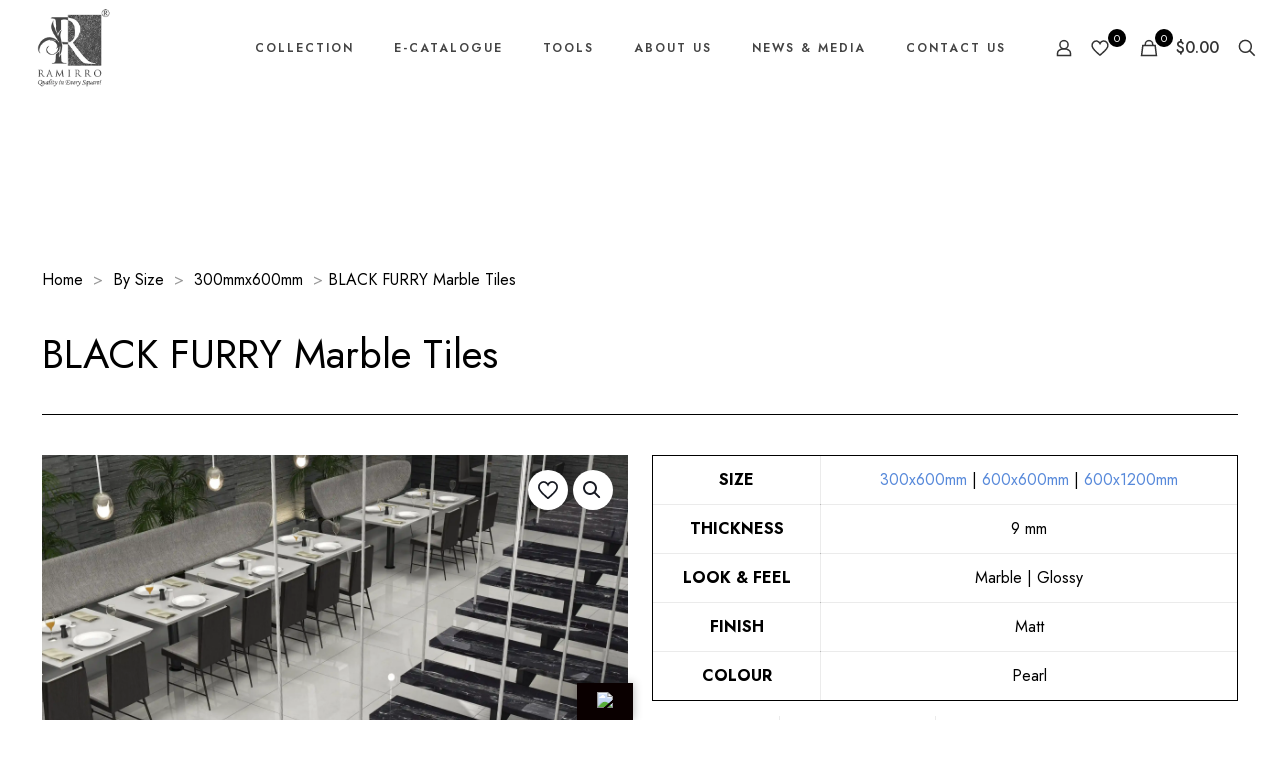

--- FILE ---
content_type: text/html; charset=UTF-8
request_url: https://www.ramirro.com/product/black-furry/
body_size: 52065
content:
<!DOCTYPE html>
<html lang="en-US" class="no-js " >

<head>

<meta charset="UTF-8" />
<meta name='robots' content='index, follow, max-image-preview:large, max-snippet:-1, max-video-preview:-1' />
<link rel="alternate" hreflang="en-US" href="https://www.ramirro.com/product/black-furry/"/>
<!-- Start of HubSpot Embed Code -->
  <script data-minify="1" type="text/javascript" id="hs-script-loader" async defer src="https://www.ramirro.com/wp-content/cache/min/1/23190359.js?ver=1766598389"></script>
<!-- End of HubSpot Embed Code --><meta name="format-detection" content="telephone=no">
<meta name="viewport" content="width=device-width, initial-scale=1, maximum-scale=1" />
<link rel="shortcut icon" href="https://www.ramirro.com/wp-content/uploads/2021/07/favicon32.png" type="image/x-icon" />
<link rel="apple-touch-icon" href="https://www.ramirro.com/wp-content/uploads/2022/06/ramirro-logo.webp" />
<meta name="theme-color" content="#ffffff" media="(prefers-color-scheme: light)">
<meta name="theme-color" content="#ffffff" media="(prefers-color-scheme: dark)">
<script>window._wca = window._wca || [];</script>

	<!-- This site is optimized with the Yoast SEO Premium plugin v22.3 (Yoast SEO v22.3) - https://yoast.com/wordpress/plugins/seo/ -->
	<title>Black Furry Marble Tiles Ramirro Ceramica 600x1200 mm | 9 mm</title>
	<meta name="description" content="Black Furry Marble Tiles Porcelain tile | Thickness: 9mm | 3 Different Sizes - Largest: 600x1200 mm | Surface: Matte, Glossy" />
	<link rel="canonical" href="https://www.ramirro.com/product/black-furry/" />
	<meta property="og:locale" content="en_US" />
	<meta property="og:type" content="article" />
	<meta property="og:title" content="BLACK FURRY Marble Tiles" />
	<meta property="og:description" content="Black Furry Marble Tiles Porcelain tile | Thickness: 9mm | 3 Different Sizes - Largest: 600x1200 mm | Surface: Matte, Glossy" />
	<meta property="og:url" content="https://www.ramirro.com/product/black-furry/" />
	<meta property="og:site_name" content="Ramirro" />
	<meta property="article:publisher" content="https://www.facebook.com/ramirroceramicallp" />
	<meta property="article:modified_time" content="2022-12-03T02:58:12+00:00" />
	<meta property="og:image" content="https://www.ramirro.com/wp-content/uploads/2021/10/black-furry-marble-tiles.webp" />
	<meta property="og:image:width" content="3600" />
	<meta property="og:image:height" content="3200" />
	<meta property="og:image:type" content="image/webp" />
	<meta name="twitter:card" content="summary_large_image" />
	<meta name="twitter:site" content="@ramirroceramica" />
	<meta name="twitter:label1" content="Est. reading time" />
	<meta name="twitter:data1" content="1 minute" />
	<script type="application/ld+json" class="yoast-schema-graph">{"@context":"https://schema.org","@graph":[{"@type":"WebPage","@id":"https://www.ramirro.com/product/black-furry/","url":"https://www.ramirro.com/product/black-furry/","name":"Black Furry Marble Tiles Ramirro Ceramica 600x1200 mm | 9 mm","isPartOf":{"@id":"https://www.ramirro.com/#website"},"primaryImageOfPage":{"@id":"https://www.ramirro.com/product/black-furry/#primaryimage"},"image":{"@id":"https://www.ramirro.com/product/black-furry/#primaryimage"},"thumbnailUrl":"https://www.ramirro.com/wp-content/uploads/2021/10/black-furry-marble-tiles.webp","datePublished":"2021-10-23T10:47:27+00:00","dateModified":"2022-12-03T02:58:12+00:00","description":"Black Furry Marble Tiles Porcelain tile | Thickness: 9mm | 3 Different Sizes - Largest: 600x1200 mm | Surface: Matte, Glossy","breadcrumb":{"@id":"https://www.ramirro.com/product/black-furry/#breadcrumb"},"inLanguage":"en-US","potentialAction":[{"@type":"ReadAction","target":["https://www.ramirro.com/product/black-furry/"]}]},{"@type":"ImageObject","inLanguage":"en-US","@id":"https://www.ramirro.com/product/black-furry/#primaryimage","url":"https://www.ramirro.com/wp-content/uploads/2021/10/black-furry-marble-tiles.webp","contentUrl":"https://www.ramirro.com/wp-content/uploads/2021/10/black-furry-marble-tiles.webp","width":3600,"height":3200,"caption":"BLACK FURRY Marble Tiles"},{"@type":"BreadcrumbList","@id":"https://www.ramirro.com/product/black-furry/#breadcrumb","itemListElement":[{"@type":"ListItem","position":1,"name":"Home","item":"https://www.ramirro.com/"},{"@type":"ListItem","position":2,"name":"Our Products","item":"https://www.ramirro.com/shop/"},{"@type":"ListItem","position":3,"name":"BLACK FURRY Marble Tiles"}]},{"@type":"WebSite","@id":"https://www.ramirro.com/#website","url":"https://www.ramirro.com/","name":"Ramirro","description":"Quality in Every Square!","publisher":{"@id":"https://www.ramirro.com/#organization"},"potentialAction":[{"@type":"SearchAction","target":{"@type":"EntryPoint","urlTemplate":"https://www.ramirro.com/?s={search_term_string}"},"query-input":"required name=search_term_string"}],"inLanguage":"en-US"},{"@type":"Organization","@id":"https://www.ramirro.com/#organization","name":"Ramirro Ceramica","url":"https://www.ramirro.com/","logo":{"@type":"ImageObject","inLanguage":"en-US","@id":"https://www.ramirro.com/#/schema/logo/image/","url":"https://www.ramirro.com/wp-content/uploads/2022/02/ramirro-logo.png","contentUrl":"https://www.ramirro.com/wp-content/uploads/2022/02/ramirro-logo.png","width":300,"height":250,"caption":"Ramirro Ceramica"},"image":{"@id":"https://www.ramirro.com/#/schema/logo/image/"},"sameAs":["https://www.facebook.com/ramirroceramicallp","https://twitter.com/ramirroceramica","https://www.instagram.com/ramirroceramica/","https://www.linkedin.com/company/ramirroceramicallp","https://pin.it/3R1WZRJ","https://www.youtube.com/channel/UClszW04eUqF9uPBvjO5pz_A"]}]}</script>
	<!-- / Yoast SEO Premium plugin. -->


<link rel='dns-prefetch' href='//translate.google.com' />
<link rel='dns-prefetch' href='//cdnjs.cloudflare.com' />
<link rel='dns-prefetch' href='//stats.wp.com' />
<link rel='dns-prefetch' href='//www.googletagmanager.com' />
<link rel='dns-prefetch' href='//fonts.googleapis.com' />
<link rel='preconnect' href='//c0.wp.com' />
<link rel="alternate" type="application/rss+xml" title="Ramirro &raquo; Feed" href="https://www.ramirro.com/feed/" />
<link rel="alternate" type="application/rss+xml" title="Ramirro &raquo; Comments Feed" href="https://www.ramirro.com/comments/feed/" />
<link rel="alternate" type="application/rss+xml" title="Ramirro &raquo; BLACK FURRY Marble Tiles Comments Feed" href="https://www.ramirro.com/product/black-furry/feed/" />
<link rel="alternate" title="oEmbed (JSON)" type="application/json+oembed" href="https://www.ramirro.com/wp-json/oembed/1.0/embed?url=https%3A%2F%2Fwww.ramirro.com%2Fproduct%2Fblack-furry%2F" />
<link rel="alternate" title="oEmbed (XML)" type="text/xml+oembed" href="https://www.ramirro.com/wp-json/oembed/1.0/embed?url=https%3A%2F%2Fwww.ramirro.com%2Fproduct%2Fblack-furry%2F&#038;format=xml" />
<link rel="alternate" type="application/rss+xml" title="Ramirro &raquo; Stories Feed" href="https://www.ramirro.com/web-stories/feed/">		<!-- This site uses the Google Analytics by MonsterInsights plugin v9.11.1 - Using Analytics tracking - https://www.monsterinsights.com/ -->
		<!-- Note: MonsterInsights is not currently configured on this site. The site owner needs to authenticate with Google Analytics in the MonsterInsights settings panel. -->
					<!-- No tracking code set -->
				<!-- / Google Analytics by MonsterInsights -->
		<style id='wp-img-auto-sizes-contain-inline-css' type='text/css'>
img:is([sizes=auto i],[sizes^="auto," i]){contain-intrinsic-size:3000px 1500px}
/*# sourceURL=wp-img-auto-sizes-contain-inline-css */
</style>
<link data-minify="1" rel='stylesheet' id='formidable-css' href='https://www.ramirro.com/wp-content/cache/min/1/wp-content/plugins/formidable/css/formidableforms.css?ver=1766598388' type='text/css' media='all' />
<style id='wp-emoji-styles-inline-css' type='text/css'>

	img.wp-smiley, img.emoji {
		display: inline !important;
		border: none !important;
		box-shadow: none !important;
		height: 1em !important;
		width: 1em !important;
		margin: 0 0.07em !important;
		vertical-align: -0.1em !important;
		background: none !important;
		padding: 0 !important;
	}
/*# sourceURL=wp-emoji-styles-inline-css */
</style>
<link data-minify="1" rel='stylesheet' id='wp-block-library-css' href='https://www.ramirro.com/wp-content/cache/min/1/wp-content/plugins/gutenberg/build/styles/block-library/style.css?ver=1766598400' type='text/css' media='all' />
<style id='global-styles-inline-css' type='text/css'>
:root{--wp--preset--aspect-ratio--square: 1;--wp--preset--aspect-ratio--4-3: 4/3;--wp--preset--aspect-ratio--3-4: 3/4;--wp--preset--aspect-ratio--3-2: 3/2;--wp--preset--aspect-ratio--2-3: 2/3;--wp--preset--aspect-ratio--16-9: 16/9;--wp--preset--aspect-ratio--9-16: 9/16;--wp--preset--color--black: #000000;--wp--preset--color--cyan-bluish-gray: #abb8c3;--wp--preset--color--white: #ffffff;--wp--preset--color--pale-pink: #f78da7;--wp--preset--color--vivid-red: #cf2e2e;--wp--preset--color--luminous-vivid-orange: #ff6900;--wp--preset--color--luminous-vivid-amber: #fcb900;--wp--preset--color--light-green-cyan: #7bdcb5;--wp--preset--color--vivid-green-cyan: #00d084;--wp--preset--color--pale-cyan-blue: #8ed1fc;--wp--preset--color--vivid-cyan-blue: #0693e3;--wp--preset--color--vivid-purple: #9b51e0;--wp--preset--gradient--vivid-cyan-blue-to-vivid-purple: linear-gradient(135deg,rgb(6,147,227) 0%,rgb(155,81,224) 100%);--wp--preset--gradient--light-green-cyan-to-vivid-green-cyan: linear-gradient(135deg,rgb(122,220,180) 0%,rgb(0,208,130) 100%);--wp--preset--gradient--luminous-vivid-amber-to-luminous-vivid-orange: linear-gradient(135deg,rgb(252,185,0) 0%,rgb(255,105,0) 100%);--wp--preset--gradient--luminous-vivid-orange-to-vivid-red: linear-gradient(135deg,rgb(255,105,0) 0%,rgb(207,46,46) 100%);--wp--preset--gradient--very-light-gray-to-cyan-bluish-gray: linear-gradient(135deg,rgb(238,238,238) 0%,rgb(169,184,195) 100%);--wp--preset--gradient--cool-to-warm-spectrum: linear-gradient(135deg,rgb(74,234,220) 0%,rgb(151,120,209) 20%,rgb(207,42,186) 40%,rgb(238,44,130) 60%,rgb(251,105,98) 80%,rgb(254,248,76) 100%);--wp--preset--gradient--blush-light-purple: linear-gradient(135deg,rgb(255,206,236) 0%,rgb(152,150,240) 100%);--wp--preset--gradient--blush-bordeaux: linear-gradient(135deg,rgb(254,205,165) 0%,rgb(254,45,45) 50%,rgb(107,0,62) 100%);--wp--preset--gradient--luminous-dusk: linear-gradient(135deg,rgb(255,203,112) 0%,rgb(199,81,192) 50%,rgb(65,88,208) 100%);--wp--preset--gradient--pale-ocean: linear-gradient(135deg,rgb(255,245,203) 0%,rgb(182,227,212) 50%,rgb(51,167,181) 100%);--wp--preset--gradient--electric-grass: linear-gradient(135deg,rgb(202,248,128) 0%,rgb(113,206,126) 100%);--wp--preset--gradient--midnight: linear-gradient(135deg,rgb(2,3,129) 0%,rgb(40,116,252) 100%);--wp--preset--font-size--small: 13px;--wp--preset--font-size--medium: 20px;--wp--preset--font-size--large: 36px;--wp--preset--font-size--x-large: 42px;--wp--preset--spacing--20: 0.44rem;--wp--preset--spacing--30: 0.67rem;--wp--preset--spacing--40: 1rem;--wp--preset--spacing--50: 1.5rem;--wp--preset--spacing--60: 2.25rem;--wp--preset--spacing--70: 3.38rem;--wp--preset--spacing--80: 5.06rem;--wp--preset--shadow--natural: 6px 6px 9px rgba(0, 0, 0, 0.2);--wp--preset--shadow--deep: 12px 12px 50px rgba(0, 0, 0, 0.4);--wp--preset--shadow--sharp: 6px 6px 0px rgba(0, 0, 0, 0.2);--wp--preset--shadow--outlined: 6px 6px 0px -3px rgb(255, 255, 255), 6px 6px rgb(0, 0, 0);--wp--preset--shadow--crisp: 6px 6px 0px rgb(0, 0, 0);}:where(.is-layout-flex){gap: 0.5em;}:where(.is-layout-grid){gap: 0.5em;}body .is-layout-flex{display: flex;}.is-layout-flex{flex-wrap: wrap;align-items: center;}.is-layout-flex > :is(*, div){margin: 0;}body .is-layout-grid{display: grid;}.is-layout-grid > :is(*, div){margin: 0;}:where(.wp-block-columns.is-layout-flex){gap: 2em;}:where(.wp-block-columns.is-layout-grid){gap: 2em;}:where(.wp-block-post-template.is-layout-flex){gap: 1.25em;}:where(.wp-block-post-template.is-layout-grid){gap: 1.25em;}.has-black-color{color: var(--wp--preset--color--black) !important;}.has-cyan-bluish-gray-color{color: var(--wp--preset--color--cyan-bluish-gray) !important;}.has-white-color{color: var(--wp--preset--color--white) !important;}.has-pale-pink-color{color: var(--wp--preset--color--pale-pink) !important;}.has-vivid-red-color{color: var(--wp--preset--color--vivid-red) !important;}.has-luminous-vivid-orange-color{color: var(--wp--preset--color--luminous-vivid-orange) !important;}.has-luminous-vivid-amber-color{color: var(--wp--preset--color--luminous-vivid-amber) !important;}.has-light-green-cyan-color{color: var(--wp--preset--color--light-green-cyan) !important;}.has-vivid-green-cyan-color{color: var(--wp--preset--color--vivid-green-cyan) !important;}.has-pale-cyan-blue-color{color: var(--wp--preset--color--pale-cyan-blue) !important;}.has-vivid-cyan-blue-color{color: var(--wp--preset--color--vivid-cyan-blue) !important;}.has-vivid-purple-color{color: var(--wp--preset--color--vivid-purple) !important;}.has-black-background-color{background-color: var(--wp--preset--color--black) !important;}.has-cyan-bluish-gray-background-color{background-color: var(--wp--preset--color--cyan-bluish-gray) !important;}.has-white-background-color{background-color: var(--wp--preset--color--white) !important;}.has-pale-pink-background-color{background-color: var(--wp--preset--color--pale-pink) !important;}.has-vivid-red-background-color{background-color: var(--wp--preset--color--vivid-red) !important;}.has-luminous-vivid-orange-background-color{background-color: var(--wp--preset--color--luminous-vivid-orange) !important;}.has-luminous-vivid-amber-background-color{background-color: var(--wp--preset--color--luminous-vivid-amber) !important;}.has-light-green-cyan-background-color{background-color: var(--wp--preset--color--light-green-cyan) !important;}.has-vivid-green-cyan-background-color{background-color: var(--wp--preset--color--vivid-green-cyan) !important;}.has-pale-cyan-blue-background-color{background-color: var(--wp--preset--color--pale-cyan-blue) !important;}.has-vivid-cyan-blue-background-color{background-color: var(--wp--preset--color--vivid-cyan-blue) !important;}.has-vivid-purple-background-color{background-color: var(--wp--preset--color--vivid-purple) !important;}.has-black-border-color{border-color: var(--wp--preset--color--black) !important;}.has-cyan-bluish-gray-border-color{border-color: var(--wp--preset--color--cyan-bluish-gray) !important;}.has-white-border-color{border-color: var(--wp--preset--color--white) !important;}.has-pale-pink-border-color{border-color: var(--wp--preset--color--pale-pink) !important;}.has-vivid-red-border-color{border-color: var(--wp--preset--color--vivid-red) !important;}.has-luminous-vivid-orange-border-color{border-color: var(--wp--preset--color--luminous-vivid-orange) !important;}.has-luminous-vivid-amber-border-color{border-color: var(--wp--preset--color--luminous-vivid-amber) !important;}.has-light-green-cyan-border-color{border-color: var(--wp--preset--color--light-green-cyan) !important;}.has-vivid-green-cyan-border-color{border-color: var(--wp--preset--color--vivid-green-cyan) !important;}.has-pale-cyan-blue-border-color{border-color: var(--wp--preset--color--pale-cyan-blue) !important;}.has-vivid-cyan-blue-border-color{border-color: var(--wp--preset--color--vivid-cyan-blue) !important;}.has-vivid-purple-border-color{border-color: var(--wp--preset--color--vivid-purple) !important;}.has-vivid-cyan-blue-to-vivid-purple-gradient-background{background: var(--wp--preset--gradient--vivid-cyan-blue-to-vivid-purple) !important;}.has-light-green-cyan-to-vivid-green-cyan-gradient-background{background: var(--wp--preset--gradient--light-green-cyan-to-vivid-green-cyan) !important;}.has-luminous-vivid-amber-to-luminous-vivid-orange-gradient-background{background: var(--wp--preset--gradient--luminous-vivid-amber-to-luminous-vivid-orange) !important;}.has-luminous-vivid-orange-to-vivid-red-gradient-background{background: var(--wp--preset--gradient--luminous-vivid-orange-to-vivid-red) !important;}.has-very-light-gray-to-cyan-bluish-gray-gradient-background{background: var(--wp--preset--gradient--very-light-gray-to-cyan-bluish-gray) !important;}.has-cool-to-warm-spectrum-gradient-background{background: var(--wp--preset--gradient--cool-to-warm-spectrum) !important;}.has-blush-light-purple-gradient-background{background: var(--wp--preset--gradient--blush-light-purple) !important;}.has-blush-bordeaux-gradient-background{background: var(--wp--preset--gradient--blush-bordeaux) !important;}.has-luminous-dusk-gradient-background{background: var(--wp--preset--gradient--luminous-dusk) !important;}.has-pale-ocean-gradient-background{background: var(--wp--preset--gradient--pale-ocean) !important;}.has-electric-grass-gradient-background{background: var(--wp--preset--gradient--electric-grass) !important;}.has-midnight-gradient-background{background: var(--wp--preset--gradient--midnight) !important;}.has-small-font-size{font-size: var(--wp--preset--font-size--small) !important;}.has-medium-font-size{font-size: var(--wp--preset--font-size--medium) !important;}.has-large-font-size{font-size: var(--wp--preset--font-size--large) !important;}.has-x-large-font-size{font-size: var(--wp--preset--font-size--x-large) !important;}
/*# sourceURL=global-styles-inline-css */
</style>

<style id='classic-theme-styles-inline-css' type='text/css'>
.wp-block-button__link{background-color:#32373c;border-radius:9999px;box-shadow:none;color:#fff;font-size:1.125em;padding:calc(.667em + 2px) calc(1.333em + 2px);text-decoration:none}.wp-block-file__button{background:#32373c;color:#fff}.wp-block-accordion-heading{margin:0}.wp-block-accordion-heading__toggle{background-color:inherit!important;color:inherit!important}.wp-block-accordion-heading__toggle:not(:focus-visible){outline:none}.wp-block-accordion-heading__toggle:focus,.wp-block-accordion-heading__toggle:hover{background-color:inherit!important;border:none;box-shadow:none;color:inherit;padding:var(--wp--preset--spacing--20,1em) 0;text-decoration:none}.wp-block-accordion-heading__toggle:focus-visible{outline:auto;outline-offset:0}
/*# sourceURL=https://www.ramirro.com/wp-content/plugins/gutenberg/build/styles/block-library/classic.css */
</style>
<link data-minify="1" rel='stylesheet' id='cpsh-shortcodes-css' href='https://www.ramirro.com/wp-content/cache/min/1/wp-content/plugins/column-shortcodes/assets/css/shortcodes.css?ver=1766598388' type='text/css' media='all' />
<link data-minify="1" rel='stylesheet' id='contact-form-7-css' href='https://www.ramirro.com/wp-content/cache/min/1/wp-content/plugins/contact-form-7/includes/css/styles.css?ver=1766598388' type='text/css' media='all' />
<link rel='stylesheet' id='nbcpf-intlTelInput-style-css' href='https://www.ramirro.com/wp-content/plugins/country-phone-field-contact-form-7/assets/css/intlTelInput.min.css?ver=6.9' type='text/css' media='all' />
<link rel='stylesheet' id='nbcpf-countryFlag-style-css' href='https://www.ramirro.com/wp-content/plugins/country-phone-field-contact-form-7/assets/css/countrySelect.min.css?ver=6.9' type='text/css' media='all' />
<link data-minify="1" rel='stylesheet' id='google-language-translator-css' href='https://www.ramirro.com/wp-content/cache/min/1/wp-content/plugins/google-language-translator/css/style.css?ver=1766598388' type='text/css' media='' />
<link data-minify="1" rel='stylesheet' id='glt-toolbar-styles-css' href='https://www.ramirro.com/wp-content/cache/min/1/wp-content/plugins/google-language-translator/css/toolbar.css?ver=1766598388' type='text/css' media='' />
<link rel='stylesheet' id='simple-job-board-google-fonts-css' href='https://fonts.googleapis.com/css?family=Roboto%3A100%2C100i%2C300%2C300i%2C400%2C400i%2C500%2C500i%2C700%2C700i%2C900%2C900i&#038;ver=2.13.5' type='text/css' media='all' />
<link data-minify="1" rel='stylesheet' id='sjb-fontawesome-css' href='https://www.ramirro.com/wp-content/cache/min/1/wp-content/plugins/simple-job-board/includes/css/font-awesome.min.css?ver=1766598388' type='text/css' media='all' />
<link data-minify="1" rel='stylesheet' id='simple-job-board-jquery-ui-css' href='https://www.ramirro.com/wp-content/cache/min/1/wp-content/plugins/simple-job-board/public/css/jquery-ui.css?ver=1766598388' type='text/css' media='all' />
<link data-minify="1" rel='stylesheet' id='simple-job-board-frontend-css' href='https://www.ramirro.com/wp-content/cache/min/1/wp-content/plugins/simple-job-board/public/css/simple-job-board-public.css?ver=1766598388' type='text/css' media='all' />
<link data-minify="1" rel='stylesheet' id='photoswipe-css' href='https://www.ramirro.com/wp-content/cache/min/1/p/woocommerce/10.4.3/assets/css/photoswipe/photoswipe.min.css?ver=1766598436' type='text/css' media='all' />
<link data-minify="1" rel='stylesheet' id='photoswipe-default-skin-css' href='https://www.ramirro.com/wp-content/cache/min/1/p/woocommerce/10.4.3/assets/css/photoswipe/default-skin/default-skin.min.css?ver=1766598436' type='text/css' media='all' />
<link data-minify="1" rel='stylesheet' id='woocommerce-layout-css' href='https://www.ramirro.com/wp-content/cache/min/1/p/woocommerce/10.4.3/assets/css/woocommerce-layout.css?ver=1766598388' type='text/css' media='all' />
<style id='woocommerce-layout-inline-css' type='text/css'>

	.infinite-scroll .woocommerce-pagination {
		display: none;
	}
/*# sourceURL=woocommerce-layout-inline-css */
</style>
<link data-minify="1" rel='stylesheet' id='woocommerce-smallscreen-css' href='https://www.ramirro.com/wp-content/cache/min/1/p/woocommerce/10.4.3/assets/css/woocommerce-smallscreen.css?ver=1766598388' type='text/css' media='only screen and (max-width: 768px)' />
<link data-minify="1" rel='stylesheet' id='woocommerce-general-css' href='https://www.ramirro.com/wp-content/cache/min/1/p/woocommerce/10.4.3/assets/css/woocommerce.css?ver=1766598388' type='text/css' media='all' />
<style id='woocommerce-inline-inline-css' type='text/css'>
.woocommerce form .form-row .required { visibility: visible; }
/*# sourceURL=woocommerce-inline-inline-css */
</style>
<link rel='stylesheet' id='wpfront-scroll-top-css' href='https://www.ramirro.com/wp-content/plugins/wpfront-scroll-top/css/wpfront-scroll-top.min.css?ver=2.0.7.08086' type='text/css' media='all' />
<link data-minify="1" rel='stylesheet' id='ion.range-slider-css' href='https://www.ramirro.com/wp-content/cache/min/1/wp-content/plugins/yith-woocommerce-ajax-product-filter-premium/assets/css/ion.range-slider.css?ver=1766598388' type='text/css' media='all' />
<link data-minify="1" rel='stylesheet' id='yith-wcan-shortcodes-css' href='https://www.ramirro.com/wp-content/cache/min/1/wp-content/plugins/yith-woocommerce-ajax-product-filter-premium/assets/css/shortcodes.css?ver=1766598388' type='text/css' media='all' />
<style id='yith-wcan-shortcodes-inline-css' type='text/css'>
:root{
	--yith-wcan-filters_colors_titles: #434343;
	--yith-wcan-filters_colors_background: #FFFFFF;
	--yith-wcan-filters_colors_accent: #A7144C;
	--yith-wcan-filters_colors_accent_r: 167;
	--yith-wcan-filters_colors_accent_g: 20;
	--yith-wcan-filters_colors_accent_b: 76;
	--yith-wcan-color_swatches_border_radius: 100%;
	--yith-wcan-color_swatches_size: 30px;
	--yith-wcan-labels_style_background: #FFFFFF;
	--yith-wcan-labels_style_background_hover: #A7144C;
	--yith-wcan-labels_style_background_active: #A7144C;
	--yith-wcan-labels_style_text: #434343;
	--yith-wcan-labels_style_text_hover: #FFFFFF;
	--yith-wcan-labels_style_text_active: #FFFFFF;
	--yith-wcan-anchors_style_text: #434343;
	--yith-wcan-anchors_style_text_hover: #A7144C;
	--yith-wcan-anchors_style_text_active: #A7144C;
}
/*# sourceURL=yith-wcan-shortcodes-inline-css */
</style>
<link data-minify="1" rel='stylesheet' id='dashicons-css' href='https://www.ramirro.com/wp-content/cache/min/1/c/6.9/wp-includes/css/dashicons.min.css?ver=1766598388' type='text/css' media='all' />
<style id='dashicons-inline-css' type='text/css'>
[data-font="Dashicons"]:before {font-family: 'Dashicons' !important;content: attr(data-icon) !important;speak: none !important;font-weight: normal !important;font-variant: normal !important;text-transform: none !important;line-height: 1 !important;font-style: normal !important;-webkit-font-smoothing: antialiased !important;-moz-osx-font-smoothing: grayscale !important;}
/*# sourceURL=dashicons-inline-css */
</style>
<link data-minify="1" rel='stylesheet' id='xoo-ml-style-select-css' href='https://www.ramirro.com/wp-content/cache/min/1/wp-content/plugins/mobile-login-woocommerce/library/select2/select2.css?ver=1766598388' type='text/css' media='all' />
<link data-minify="1" rel='stylesheet' id='xoo-ml-style-css' href='https://www.ramirro.com/wp-content/cache/min/1/wp-content/plugins/mobile-login-woocommerce/assets/css/xoo-ml-style.css?ver=1766598388' type='text/css' media='all' />
<style id='xoo-ml-style-inline-css' type='text/css'>

				.xoo-el-form-login{
					display: none;
				}
			
/*# sourceURL=xoo-ml-style-inline-css */
</style>
<link data-minify="1" rel='stylesheet' id='mfn-be-css' href='https://www.ramirro.com/wp-content/cache/min/1/wp-content/themes/betheme/css/be.min.css?ver=1766598389' type='text/css' media='all' />
<link rel='stylesheet' id='mfn-animations-css' href='https://www.ramirro.com/wp-content/themes/betheme/assets/animations/animations.min.css?ver=28.1.11' type='text/css' media='all' />
<link data-minify="1" rel='stylesheet' id='mfn-font-awesome-css' href='https://www.ramirro.com/wp-content/cache/min/1/wp-content/themes/betheme/fonts/fontawesome/fontawesome.min.css?ver=1766598389' type='text/css' media='all' />
<link rel='stylesheet' id='mfn-responsive-css' href='https://www.ramirro.com/wp-content/themes/betheme/css/responsive.min.css?ver=28.1.11' type='text/css' media='all' />
<link rel='stylesheet' id='mfn-fonts-css' href='https://fonts.googleapis.com/css?family=Jost%3A1%2C300%2C400%2C400italic%2C500%2C600%2C700%2C700italic&#038;display=swap&#038;ver=6.9' type='text/css' media='all' />
<link rel='stylesheet' id='mfn-woo-css' href='https://www.ramirro.com/wp-content/themes/betheme/css/woocommerce.min.css?ver=28.1.11' type='text/css' media='all' />
<link rel='stylesheet' id='elementor-frontend-css' href='https://www.ramirro.com/wp-content/plugins/elementor/assets/css/frontend.min.css?ver=3.28.4' type='text/css' media='all' />
<link rel='stylesheet' id='widget-heading-css' href='https://www.ramirro.com/wp-content/plugins/elementor/assets/css/widget-heading.min.css?ver=3.28.4' type='text/css' media='all' />
<link rel='stylesheet' id='widget-form-css' href='https://www.ramirro.com/wp-content/plugins/elementor-pro/assets/css/widget-form.min.css?ver=3.28.4' type='text/css' media='all' />
<link rel='stylesheet' id='e-popup-css' href='https://www.ramirro.com/wp-content/plugins/elementor-pro/assets/css/conditionals/popup.min.css?ver=3.28.4' type='text/css' media='all' />
<link data-minify="1" rel='stylesheet' id='elementor-icons-css' href='https://www.ramirro.com/wp-content/cache/min/1/wp-content/plugins/elementor/assets/lib/eicons/css/elementor-icons.min.css?ver=1766598389' type='text/css' media='all' />
<link rel='stylesheet' id='elementor-post-89-css' href='https://www.ramirro.com/wp-content/uploads/elementor/css/post-89.css?ver=1749656503' type='text/css' media='all' />
<link data-minify="1" rel='stylesheet' id='font-awesome-5-all-css' href='https://www.ramirro.com/wp-content/cache/min/1/wp-content/plugins/elementor/assets/lib/font-awesome/css/all.min.css?ver=1766598389' type='text/css' media='all' />
<link rel='stylesheet' id='font-awesome-4-shim-css' href='https://www.ramirro.com/wp-content/plugins/elementor/assets/lib/font-awesome/css/v4-shims.min.css?ver=3.28.4' type='text/css' media='all' />
<link rel='stylesheet' id='elementor-post-5823-css' href='https://www.ramirro.com/wp-content/uploads/elementor/css/post-5823.css?ver=1762324834' type='text/css' media='all' />
<style id='mfn-dynamic-inline-css' type='text/css'>
#Subheader{background-image:url(https://www.ramirro.com/wp-content/uploads/2022/06/ramirro-blank-design-011111.webp);background-repeat:no-repeat;background-position:center;background-size:cover}
html{background-color:#ffffff}#Wrapper,#Content,.mfn-popup .mfn-popup-content,.mfn-off-canvas-sidebar .mfn-off-canvas-content-wrapper,.mfn-cart-holder,.mfn-header-login,#Top_bar .search_wrapper,#Top_bar .top_bar_right .mfn-live-search-box,.column_livesearch .mfn-live-search-wrapper,.column_livesearch .mfn-live-search-box{background-color:#ffffff}.layout-boxed.mfn-bebuilder-header.mfn-ui #Wrapper .mfn-only-sample-content{background-color:#ffffff}body:not(.template-slider) #Header{min-height:0px}body.header-below:not(.template-slider) #Header{padding-top:0px}#Subheader{padding:30px 0 30px}#Footer .widgets_wrapper{padding:0px 0}.has-search-overlay.search-overlay-opened #search-overlay{background-color:rgba(0,0,0,0.6)}.elementor-page.elementor-default #Content .the_content .section_wrapper{max-width:100%}.elementor-page.elementor-default #Content .section.the_content{width:100%}.elementor-page.elementor-default #Content .section_wrapper .the_content_wrapper{margin-left:0;margin-right:0;width:100%}body,span.date_label,.timeline_items li h3 span,input[type="date"],input[type="text"],input[type="password"],input[type="tel"],input[type="email"],input[type="url"],textarea,select,.offer_li .title h3,.mfn-menu-item-megamenu{font-family:"Jost",-apple-system,BlinkMacSystemFont,"Segoe UI",Roboto,Oxygen-Sans,Ubuntu,Cantarell,"Helvetica Neue",sans-serif}.lead,.big{font-family:"Jost",-apple-system,BlinkMacSystemFont,"Segoe UI",Roboto,Oxygen-Sans,Ubuntu,Cantarell,"Helvetica Neue",sans-serif}#menu > ul > li > a,#overlay-menu ul li a{font-family:"Jost",-apple-system,BlinkMacSystemFont,"Segoe UI",Roboto,Oxygen-Sans,Ubuntu,Cantarell,"Helvetica Neue",sans-serif}#Subheader .title{font-family:"Jost",-apple-system,BlinkMacSystemFont,"Segoe UI",Roboto,Oxygen-Sans,Ubuntu,Cantarell,"Helvetica Neue",sans-serif}h1,h2,h3,h4,.text-logo #logo{font-family:"Jost",-apple-system,BlinkMacSystemFont,"Segoe UI",Roboto,Oxygen-Sans,Ubuntu,Cantarell,"Helvetica Neue",sans-serif}h5,h6{font-family:"Jost",-apple-system,BlinkMacSystemFont,"Segoe UI",Roboto,Oxygen-Sans,Ubuntu,Cantarell,"Helvetica Neue",sans-serif}blockquote{font-family:"Jost",-apple-system,BlinkMacSystemFont,"Segoe UI",Roboto,Oxygen-Sans,Ubuntu,Cantarell,"Helvetica Neue",sans-serif}.chart_box .chart .num,.counter .desc_wrapper .number-wrapper,.how_it_works .image .number,.pricing-box .plan-header .price,.quick_fact .number-wrapper,.woocommerce .product div.entry-summary .price{font-family:"Jost",-apple-system,BlinkMacSystemFont,"Segoe UI",Roboto,Oxygen-Sans,Ubuntu,Cantarell,"Helvetica Neue",sans-serif}body,.mfn-menu-item-megamenu{font-size:16px;line-height:28px;font-weight:400;letter-spacing:0px}.lead,.big{font-size:16px;line-height:28px;font-weight:400;letter-spacing:0px}#menu > ul > li > a,#overlay-menu ul li a{font-size:12px;font-weight:600;letter-spacing:2px}#overlay-menu ul li a{line-height:18px}#Subheader .title{font-size:70px;line-height:80px;font-weight:400;letter-spacing:0px}h1,.text-logo #logo{font-size:48px;line-height:50px;font-weight:600;letter-spacing:0px}h2{font-size:48px;line-height:78px;font-weight:400;letter-spacing:0px}h3,.woocommerce ul.products li.product h3,.woocommerce #customer_login h2{font-size:48px;line-height:58px;font-weight:600;letter-spacing:0px}h4,.woocommerce .woocommerce-order-details__title,.woocommerce .wc-bacs-bank-details-heading,.woocommerce .woocommerce-customer-details h2{font-size:24px;line-height:36px;font-weight:400;letter-spacing:0px}h5{font-size:18px;line-height:28px;font-weight:600;letter-spacing:0px}h6{font-size:12px;line-height:24px;font-weight:600;letter-spacing:2px}#Intro .intro-title{font-size:70px;line-height:70px;font-weight:400;letter-spacing:0px}@media only screen and (min-width:768px) and (max-width:959px){body,.mfn-menu-item-megamenu{font-size:18px;line-height:28px;font-weight:400;letter-spacing:0px}.lead,.big{font-size:16px;line-height:28px;font-weight:400;letter-spacing:0px}#menu > ul > li > a,#overlay-menu ul li a{font-size:12px;font-weight:600;letter-spacing:2px}#overlay-menu ul li a{line-height:18px}#Subheader .title{font-size:70px;line-height:80px;font-weight:400;letter-spacing:0px}h1,.text-logo #logo{font-size:48px;line-height:50px;font-weight:600;letter-spacing:0px}h2{font-size:48px;line-height:78px;font-weight:400;letter-spacing:0px}h3,.woocommerce ul.products li.product h3,.woocommerce #customer_login h2{font-size:48px;line-height:58px;font-weight:600;letter-spacing:0px}h4,.woocommerce .woocommerce-order-details__title,.woocommerce .wc-bacs-bank-details-heading,.woocommerce .woocommerce-customer-details h2{font-size:24px;line-height:36px;font-weight:400;letter-spacing:0px}h5{font-size:18px;line-height:28px;font-weight:600;letter-spacing:0px}h6{font-size:12px;line-height:24px;font-weight:600;letter-spacing:2px}#Intro .intro-title{font-size:70px;line-height:70px;font-weight:400;letter-spacing:0px}blockquote{font-size:15px}.chart_box .chart .num{font-size:45px;line-height:45px}.counter .desc_wrapper .number-wrapper{font-size:45px;line-height:45px}.counter .desc_wrapper .title{font-size:14px;line-height:18px}.faq .question .title{font-size:14px}.fancy_heading .title{font-size:38px;line-height:38px}.offer .offer_li .desc_wrapper .title h3{font-size:32px;line-height:32px}.offer_thumb_ul li.offer_thumb_li .desc_wrapper .title h3{font-size:32px;line-height:32px}.pricing-box .plan-header h2{font-size:27px;line-height:27px}.pricing-box .plan-header .price > span{font-size:40px;line-height:40px}.pricing-box .plan-header .price sup.currency{font-size:18px;line-height:18px}.pricing-box .plan-header .price sup.period{font-size:14px;line-height:14px}.quick_fact .number-wrapper{font-size:80px;line-height:80px}.trailer_box .desc h2{font-size:27px;line-height:27px}.widget > h3{font-size:17px;line-height:20px}}@media only screen and (min-width:480px) and (max-width:767px){body,.mfn-menu-item-megamenu{font-size:18px;line-height:20px;font-weight:400;letter-spacing:0px}.lead,.big{font-size:18px;line-height:20px;font-weight:400;letter-spacing:0px}#menu > ul > li > a,#overlay-menu ul li a{font-size:12px;font-weight:600;letter-spacing:2px}#overlay-menu ul li a{line-height:18px}#Subheader .title{font-size:35px;line-height:35px;font-weight:400;letter-spacing:0px}h1,.text-logo #logo{font-size:20px;line-height:14px;font-weight:600;letter-spacing:0px}h2{font-size:48px;line-height:78px;font-weight:400;letter-spacing:0px}h3,.woocommerce ul.products li.product h3,.woocommerce #customer_login h2{font-size:35px;line-height:58px;font-weight:600;letter-spacing:0px}h4,.woocommerce .woocommerce-order-details__title,.woocommerce .wc-bacs-bank-details-heading,.woocommerce .woocommerce-customer-details h2{font-size:25px;line-height:36px;font-weight:400;letter-spacing:0px}h5{font-size:18px;line-height:28px;font-weight:600;letter-spacing:0px}h6{font-size:12px;line-height:24px;font-weight:600;letter-spacing:2px}#Intro .intro-title{font-size:35px;line-height:35px;font-weight:400;letter-spacing:0px}blockquote{font-size:14px}.chart_box .chart .num{font-size:40px;line-height:40px}.counter .desc_wrapper .number-wrapper{font-size:40px;line-height:40px}.counter .desc_wrapper .title{font-size:13px;line-height:16px}.faq .question .title{font-size:13px}.fancy_heading .title{font-size:34px;line-height:34px}.offer .offer_li .desc_wrapper .title h3{font-size:28px;line-height:28px}.offer_thumb_ul li.offer_thumb_li .desc_wrapper .title h3{font-size:28px;line-height:28px}.pricing-box .plan-header h2{font-size:24px;line-height:24px}.pricing-box .plan-header .price > span{font-size:34px;line-height:34px}.pricing-box .plan-header .price sup.currency{font-size:16px;line-height:16px}.pricing-box .plan-header .price sup.period{font-size:13px;line-height:13px}.quick_fact .number-wrapper{font-size:70px;line-height:70px}.trailer_box .desc h2{font-size:24px;line-height:24px}.widget > h3{font-size:16px;line-height:19px}}@media only screen and (max-width:479px){body,.mfn-menu-item-megamenu{font-size:18px;line-height:20px;font-weight:400;letter-spacing:0px}.lead,.big{font-size:18px;line-height:20px;font-weight:400;letter-spacing:0px}#menu > ul > li > a,#overlay-menu ul li a{font-size:12px;font-weight:600;letter-spacing:2px}#overlay-menu ul li a{line-height:18px}#Subheader .title{font-size:35px;line-height:35px;font-weight:400;letter-spacing:0px}h1,.text-logo #logo{font-size:20px;line-height:14px;font-weight:600;letter-spacing:0px}h2{font-size:48px;line-height:78px;font-weight:400;letter-spacing:0px}h3,.woocommerce ul.products li.product h3,.woocommerce #customer_login h2{font-size:35px;line-height:58px;font-weight:600;letter-spacing:0px}h4,.woocommerce .woocommerce-order-details__title,.woocommerce .wc-bacs-bank-details-heading,.woocommerce .woocommerce-customer-details h2{font-size:25px;line-height:36px;font-weight:400;letter-spacing:0px}h5{font-size:18px;line-height:28px;font-weight:600;letter-spacing:0px}h6{font-size:12px;line-height:24px;font-weight:600;letter-spacing:2px}#Intro .intro-title{font-size:35px;line-height:35px;font-weight:400;letter-spacing:0px}blockquote{font-size:13px}.chart_box .chart .num{font-size:35px;line-height:35px}.counter .desc_wrapper .number-wrapper{font-size:35px;line-height:35px}.counter .desc_wrapper .title{font-size:13px;line-height:26px}.faq .question .title{font-size:13px}.fancy_heading .title{font-size:30px;line-height:30px}.offer .offer_li .desc_wrapper .title h3{font-size:26px;line-height:26px}.offer_thumb_ul li.offer_thumb_li .desc_wrapper .title h3{font-size:26px;line-height:26px}.pricing-box .plan-header h2{font-size:21px;line-height:21px}.pricing-box .plan-header .price > span{font-size:32px;line-height:32px}.pricing-box .plan-header .price sup.currency{font-size:14px;line-height:14px}.pricing-box .plan-header .price sup.period{font-size:13px;line-height:13px}.quick_fact .number-wrapper{font-size:60px;line-height:60px}.trailer_box .desc h2{font-size:21px;line-height:21px}.widget > h3{font-size:15px;line-height:18px}}.with_aside .sidebar.columns{width:25%}.with_aside .sections_group{width:75%}.aside_both .sidebar.columns{width:20%}.aside_both .sidebar.sidebar-1{margin-left:-80%}.aside_both .sections_group{width:60%;margin-left:20%}@media only screen and (min-width:1240px){#Wrapper,.with_aside .content_wrapper{max-width:1240px}body.layout-boxed.mfn-header-scrolled .mfn-header-tmpl.mfn-sticky-layout-width{max-width:1240px;left:0;right:0;margin-left:auto;margin-right:auto}body.layout-boxed:not(.mfn-header-scrolled) .mfn-header-tmpl.mfn-header-layout-width,body.layout-boxed .mfn-header-tmpl.mfn-header-layout-width:not(.mfn-hasSticky){max-width:1240px;left:0;right:0;margin-left:auto;margin-right:auto}body.layout-boxed.mfn-bebuilder-header.mfn-ui .mfn-only-sample-content{max-width:1240px;margin-left:auto;margin-right:auto}.section_wrapper,.container{max-width:1220px}.layout-boxed.header-boxed #Top_bar.is-sticky{max-width:1240px}}@media only screen and (max-width:767px){#Wrapper{max-width:calc(100% - 67px)}.content_wrapper .section_wrapper,.container,.four.columns .widget-area{max-width:550px !important;padding-left:33px;padding-right:33px}} body .pswp .pswp__caption{display:none} body .pswp .pswp__bg{background-color:#d8d1ce}body{--mfn-button-font-family:inherit;--mfn-button-font-size:16px;--mfn-button-font-weight:400;--mfn-button-font-style:inherit;--mfn-button-letter-spacing:0px;--mfn-button-padding:16px 20px 16px 20px;--mfn-button-border-width:0;--mfn-button-border-radius:;--mfn-button-gap:10px;--mfn-button-transition:0.2s;--mfn-button-color:#000000;--mfn-button-color-hover:#000000;--mfn-button-bg:#ededed;--mfn-button-bg-hover:#e0e0e0;--mfn-button-border-color:transparent;--mfn-button-border-color-hover:transparent;--mfn-button-icon-color:#000000;--mfn-button-icon-color-hover:#000000;--mfn-button-box-shadow:unset;--mfn-button-theme-color:#ffffff;--mfn-button-theme-color-hover:#ffffff;--mfn-button-theme-bg:#000000;--mfn-button-theme-bg-hover:#000000;--mfn-button-theme-border-color:transparent;--mfn-button-theme-border-color-hover:transparent;--mfn-button-theme-icon-color:#ffffff;--mfn-button-theme-icon-color-hover:#ffffff;--mfn-button-theme-box-shadow:unset;--mfn-button-shop-color:#ffffff;--mfn-button-shop-color-hover:#ffffff;--mfn-button-shop-bg:#000000;--mfn-button-shop-bg-hover:#000000;--mfn-button-shop-border-color:transparent;--mfn-button-shop-border-color-hover:transparent;--mfn-button-shop-icon-color:#626262;--mfn-button-shop-icon-color-hover:#626262;--mfn-button-shop-box-shadow:unset;--mfn-button-action-color:#000000;--mfn-button-action-color-hover:#000000;--mfn-button-action-bg:#ffffff;--mfn-button-action-bg-hover:#f2f2f2;--mfn-button-action-border-color:transparent;--mfn-button-action-border-color-hover:transparent;--mfn-button-action-icon-color:#000000;--mfn-button-action-icon-color-hover:#000000;--mfn-button-action-box-shadow:unset}@media only screen and (max-width:959px){body{}}@media only screen and (max-width:768px){body{}}.mfn-cookies,.mfn-cookies-reopen{--mfn-gdpr2-container-text-color:#626262;--mfn-gdpr2-container-strong-color:#07070a;--mfn-gdpr2-container-bg:#ffffff;--mfn-gdpr2-container-overlay:rgba(25,37,48,0.6);--mfn-gdpr2-details-box-bg:#fbfbfb;--mfn-gdpr2-details-switch-bg:#00032a;--mfn-gdpr2-details-switch-bg-active:#5acb65;--mfn-gdpr2-tabs-text-color:#07070a;--mfn-gdpr2-tabs-text-color-active:#0089f7;--mfn-gdpr2-tabs-border:rgba(8,8,14,0.1);--mfn-gdpr2-buttons-box-bg:#fbfbfb;--mfn-gdpr2-reopen-background:#ffffff;--mfn-gdpr2-reopen-color:#222222;--mfn-gdpr2-reopen-box-shadow:0 15px 30px 0 rgba(1,7,39,.13)}#Top_bar #logo,.header-fixed #Top_bar #logo,.header-plain #Top_bar #logo,.header-transparent #Top_bar #logo{height:85px;line-height:85px;padding:5px 0}.logo-overflow #Top_bar:not(.is-sticky) .logo{height:95px}#Top_bar .menu > li > a{padding:17.5px 0}.menu-highlight:not(.header-creative) #Top_bar .menu > li > a{margin:22.5px 0}.header-plain:not(.menu-highlight) #Top_bar .menu > li > a span:not(.description){line-height:95px}.header-fixed #Top_bar .menu > li > a{padding:32.5px 0}@media only screen and (max-width:767px){.mobile-header-mini #Top_bar #logo{height:50px!important;line-height:50px!important;margin:5px 0}}#Top_bar #logo img.svg{width:100px}.image_frame,.wp-caption{border-width:0px}.alert{border-radius:0px}#Top_bar .top_bar_right .top-bar-right-input input{width:200px}.mfn-live-search-box .mfn-live-search-list{max-height:300px}input[type="date"],input[type="email"],input[type="number"],input[type="password"],input[type="search"],input[type="tel"],input[type="text"],input[type="url"],select,textarea,.woocommerce .quantity input.qty{border-radius:7px}.select2-container--default .select2-selection--single,.select2-dropdown,.select2-container--default.select2-container--open .select2-selection--single{border-radius:7px}#Side_slide{right:-250px;width:250px}#Side_slide.left{left:-250px}.blog-teaser li .desc-wrapper .desc{background-position-y:-1px}.mfn-free-delivery-info{--mfn-free-delivery-bar:#000000;--mfn-free-delivery-bg:rgba(0,0,0,0.1);--mfn-free-delivery-achieved:#000000}#back_to_top i{color:#65666C}@media only screen and ( max-width:767px ){}@media only screen and (min-width:1240px){body:not(.header-simple) #Top_bar #menu{display:block!important}.tr-menu #Top_bar #menu{background:none!important}#Top_bar .menu > li > ul.mfn-megamenu > li{float:left}#Top_bar .menu > li > ul.mfn-megamenu > li.mfn-megamenu-cols-1{width:100%}#Top_bar .menu > li > ul.mfn-megamenu > li.mfn-megamenu-cols-2{width:50%}#Top_bar .menu > li > ul.mfn-megamenu > li.mfn-megamenu-cols-3{width:33.33%}#Top_bar .menu > li > ul.mfn-megamenu > li.mfn-megamenu-cols-4{width:25%}#Top_bar .menu > li > ul.mfn-megamenu > li.mfn-megamenu-cols-5{width:20%}#Top_bar .menu > li > ul.mfn-megamenu > li.mfn-megamenu-cols-6{width:16.66%}#Top_bar .menu > li > ul.mfn-megamenu > li > ul{display:block!important;position:inherit;left:auto;top:auto;border-width:0 1px 0 0}#Top_bar .menu > li > ul.mfn-megamenu > li:last-child > ul{border:0}#Top_bar .menu > li > ul.mfn-megamenu > li > ul li{width:auto}#Top_bar .menu > li > ul.mfn-megamenu a.mfn-megamenu-title{text-transform:uppercase;font-weight:400;background:none}#Top_bar .menu > li > ul.mfn-megamenu a .menu-arrow{display:none}.menuo-right #Top_bar .menu > li > ul.mfn-megamenu{left:0;width:98%!important;margin:0 1%;padding:20px 0}.menuo-right #Top_bar .menu > li > ul.mfn-megamenu-bg{box-sizing:border-box}#Top_bar .menu > li > ul.mfn-megamenu-bg{padding:20px 166px 20px 20px;background-repeat:no-repeat;background-position:right bottom}.rtl #Top_bar .menu > li > ul.mfn-megamenu-bg{padding-left:166px;padding-right:20px;background-position:left bottom}#Top_bar .menu > li > ul.mfn-megamenu-bg > li{background:none}#Top_bar .menu > li > ul.mfn-megamenu-bg > li a{border:none}#Top_bar .menu > li > ul.mfn-megamenu-bg > li > ul{background:none!important;-webkit-box-shadow:0 0 0 0;-moz-box-shadow:0 0 0 0;box-shadow:0 0 0 0}.mm-vertical #Top_bar .container{position:relative}.mm-vertical #Top_bar .top_bar_left{position:static}.mm-vertical #Top_bar .menu > li ul{box-shadow:0 0 0 0 transparent!important;background-image:none}.mm-vertical #Top_bar .menu > li > ul.mfn-megamenu{padding:20px 0}.mm-vertical.header-plain #Top_bar .menu > li > ul.mfn-megamenu{width:100%!important;margin:0}.mm-vertical #Top_bar .menu > li > ul.mfn-megamenu > li{display:table-cell;float:none!important;width:10%;padding:0 15px;border-right:1px solid rgba(0,0,0,0.05)}.mm-vertical #Top_bar .menu > li > ul.mfn-megamenu > li:last-child{border-right-width:0}.mm-vertical #Top_bar .menu > li > ul.mfn-megamenu > li.hide-border{border-right-width:0}.mm-vertical #Top_bar .menu > li > ul.mfn-megamenu > li a{border-bottom-width:0;padding:9px 15px;line-height:120%}.mm-vertical #Top_bar .menu > li > ul.mfn-megamenu a.mfn-megamenu-title{font-weight:700}.rtl .mm-vertical #Top_bar .menu > li > ul.mfn-megamenu > li:first-child{border-right-width:0}.rtl .mm-vertical #Top_bar .menu > li > ul.mfn-megamenu > li:last-child{border-right-width:1px}body.header-shop #Top_bar #menu{display:flex!important;background-color:transparent}.header-shop #Top_bar.is-sticky .top_bar_row_second{display:none}.header-plain:not(.menuo-right) #Header .top_bar_left{width:auto!important}.header-stack.header-center #Top_bar #menu{display:inline-block!important}.header-simple #Top_bar #menu{display:none;height:auto;width:300px;bottom:auto;top:100%;right:1px;position:absolute;margin:0}.header-simple #Header a.responsive-menu-toggle{display:block;right:10px}.header-simple #Top_bar #menu > ul{width:100%;float:left}.header-simple #Top_bar #menu ul li{width:100%;padding-bottom:0;border-right:0;position:relative}.header-simple #Top_bar #menu ul li a{padding:0 20px;margin:0;display:block;height:auto;line-height:normal;border:none}.header-simple #Top_bar #menu ul li a:not(.menu-toggle):after{display:none}.header-simple #Top_bar #menu ul li a span{border:none;line-height:44px;display:inline;padding:0}.header-simple #Top_bar #menu ul li.submenu .menu-toggle{display:block;position:absolute;right:0;top:0;width:44px;height:44px;line-height:44px;font-size:30px;font-weight:300;text-align:center;cursor:pointer;color:#444;opacity:0.33;transform:unset}.header-simple #Top_bar #menu ul li.submenu .menu-toggle:after{content:"+";position:static}.header-simple #Top_bar #menu ul li.hover > .menu-toggle:after{content:"-"}.header-simple #Top_bar #menu ul li.hover a{border-bottom:0}.header-simple #Top_bar #menu ul.mfn-megamenu li .menu-toggle{display:none}.header-simple #Top_bar #menu ul li ul{position:relative!important;left:0!important;top:0;padding:0;margin:0!important;width:auto!important;background-image:none}.header-simple #Top_bar #menu ul li ul li{width:100%!important;display:block;padding:0}.header-simple #Top_bar #menu ul li ul li a{padding:0 20px 0 30px}.header-simple #Top_bar #menu ul li ul li a .menu-arrow{display:none}.header-simple #Top_bar #menu ul li ul li a span{padding:0}.header-simple #Top_bar #menu ul li ul li a span:after{display:none!important}.header-simple #Top_bar .menu > li > ul.mfn-megamenu a.mfn-megamenu-title{text-transform:uppercase;font-weight:400}.header-simple #Top_bar .menu > li > ul.mfn-megamenu > li > ul{display:block!important;position:inherit;left:auto;top:auto}.header-simple #Top_bar #menu ul li ul li ul{border-left:0!important;padding:0;top:0}.header-simple #Top_bar #menu ul li ul li ul li a{padding:0 20px 0 40px}.rtl.header-simple #Top_bar #menu{left:1px;right:auto}.rtl.header-simple #Top_bar a.responsive-menu-toggle{left:10px;right:auto}.rtl.header-simple #Top_bar #menu ul li.submenu .menu-toggle{left:0;right:auto}.rtl.header-simple #Top_bar #menu ul li ul{left:auto!important;right:0!important}.rtl.header-simple #Top_bar #menu ul li ul li a{padding:0 30px 0 20px}.rtl.header-simple #Top_bar #menu ul li ul li ul li a{padding:0 40px 0 20px}.menu-highlight #Top_bar .menu > li{margin:0 2px}.menu-highlight:not(.header-creative) #Top_bar .menu > li > a{padding:0;-webkit-border-radius:5px;border-radius:5px}.menu-highlight #Top_bar .menu > li > a:after{display:none}.menu-highlight #Top_bar .menu > li > a span:not(.description){line-height:50px}.menu-highlight #Top_bar .menu > li > a span.description{display:none}.menu-highlight.header-stack #Top_bar .menu > li > a{margin:10px 0!important}.menu-highlight.header-stack #Top_bar .menu > li > a span:not(.description){line-height:40px}.menu-highlight.header-simple #Top_bar #menu ul li,.menu-highlight.header-creative #Top_bar #menu ul li{margin:0}.menu-highlight.header-simple #Top_bar #menu ul li > a,.menu-highlight.header-creative #Top_bar #menu ul li > a{-webkit-border-radius:0;border-radius:0}.menu-highlight:not(.header-fixed):not(.header-simple) #Top_bar.is-sticky .menu > li > a{margin:10px 0!important;padding:5px 0!important}.menu-highlight:not(.header-fixed):not(.header-simple) #Top_bar.is-sticky .menu > li > a span{line-height:30px!important}.header-modern.menu-highlight.menuo-right .menu_wrapper{margin-right:20px}.menu-line-below #Top_bar .menu > li > a:not(.menu-toggle):after{top:auto;bottom:-4px}.menu-line-below #Top_bar.is-sticky .menu > li > a:not(.menu-toggle):after{top:auto;bottom:-4px}.menu-line-below-80 #Top_bar:not(.is-sticky) .menu > li > a:not(.menu-toggle):after{height:4px;left:10%;top:50%;margin-top:20px;width:80%}.menu-line-below-80-1 #Top_bar:not(.is-sticky) .menu > li > a:not(.menu-toggle):after{height:1px;left:10%;top:50%;margin-top:20px;width:80%}.menu-link-color #Top_bar .menu > li > a:not(.menu-toggle):after{display:none!important}.menu-arrow-top #Top_bar .menu > li > a:after{background:none repeat scroll 0 0 rgba(0,0,0,0)!important;border-color:#ccc transparent transparent;border-style:solid;border-width:7px 7px 0;display:block;height:0;left:50%;margin-left:-7px;top:0!important;width:0}.menu-arrow-top #Top_bar.is-sticky .menu > li > a:after{top:0!important}.menu-arrow-bottom #Top_bar .menu > li > a:after{background:none!important;border-color:transparent transparent #ccc;border-style:solid;border-width:0 7px 7px;display:block;height:0;left:50%;margin-left:-7px;top:auto;bottom:0;width:0}.menu-arrow-bottom #Top_bar.is-sticky .menu > li > a:after{top:auto;bottom:0}.menuo-no-borders #Top_bar .menu > li > a span{border-width:0!important}.menuo-no-borders #Header_creative #Top_bar .menu > li > a span{border-bottom-width:0}.menuo-no-borders.header-plain #Top_bar a#header_cart,.menuo-no-borders.header-plain #Top_bar a#search_button,.menuo-no-borders.header-plain #Top_bar .wpml-languages,.menuo-no-borders.header-plain #Top_bar a.action_button{border-width:0}.menuo-right #Top_bar .menu_wrapper{float:right}.menuo-right.header-stack:not(.header-center) #Top_bar .menu_wrapper{margin-right:150px}body.header-creative{padding-left:50px}body.header-creative.header-open{padding-left:250px}body.error404,body.under-construction,body.elementor-maintenance-mode,body.template-blank,body.under-construction.header-rtl.header-creative.header-open{padding-left:0!important;padding-right:0!important}.header-creative.footer-fixed #Footer,.header-creative.footer-sliding #Footer,.header-creative.footer-stick #Footer.is-sticky{box-sizing:border-box;padding-left:50px}.header-open.footer-fixed #Footer,.header-open.footer-sliding #Footer,.header-creative.footer-stick #Footer.is-sticky{padding-left:250px}.header-rtl.header-creative.footer-fixed #Footer,.header-rtl.header-creative.footer-sliding #Footer,.header-rtl.header-creative.footer-stick #Footer.is-sticky{padding-left:0;padding-right:50px}.header-rtl.header-open.footer-fixed #Footer,.header-rtl.header-open.footer-sliding #Footer,.header-rtl.header-creative.footer-stick #Footer.is-sticky{padding-right:250px}#Header_creative{background-color:#fff;position:fixed;width:250px;height:100%;left:-200px;top:0;z-index:9002;-webkit-box-shadow:2px 0 4px 2px rgba(0,0,0,.15);box-shadow:2px 0 4px 2px rgba(0,0,0,.15)}#Header_creative .container{width:100%}#Header_creative .creative-wrapper{opacity:0;margin-right:50px}#Header_creative a.creative-menu-toggle{display:block;width:34px;height:34px;line-height:34px;font-size:22px;text-align:center;position:absolute;top:10px;right:8px;border-radius:3px}.admin-bar #Header_creative a.creative-menu-toggle{top:42px}#Header_creative #Top_bar{position:static;width:100%}#Header_creative #Top_bar .top_bar_left{width:100%!important;float:none}#Header_creative #Top_bar .logo{float:none;text-align:center;margin:15px 0}#Header_creative #Top_bar #menu{background-color:transparent}#Header_creative #Top_bar .menu_wrapper{float:none;margin:0 0 30px}#Header_creative #Top_bar .menu > li{width:100%;float:none;position:relative}#Header_creative #Top_bar .menu > li > a{padding:0;text-align:center}#Header_creative #Top_bar .menu > li > a:after{display:none}#Header_creative #Top_bar .menu > li > a span{border-right:0;border-bottom-width:1px;line-height:38px}#Header_creative #Top_bar .menu li ul{left:100%;right:auto;top:0;box-shadow:2px 2px 2px 0 rgba(0,0,0,0.03);-webkit-box-shadow:2px 2px 2px 0 rgba(0,0,0,0.03)}#Header_creative #Top_bar .menu > li > ul.mfn-megamenu{margin:0;width:700px!important}#Header_creative #Top_bar .menu > li > ul.mfn-megamenu > li > ul{left:0}#Header_creative #Top_bar .menu li ul li a{padding-top:9px;padding-bottom:8px}#Header_creative #Top_bar .menu li ul li ul{top:0}#Header_creative #Top_bar .menu > li > a span.description{display:block;font-size:13px;line-height:28px!important;clear:both}.menuo-arrows #Top_bar .menu > li.submenu > a > span:after{content:unset!important}#Header_creative #Top_bar .top_bar_right{width:100%!important;float:left;height:auto;margin-bottom:35px;text-align:center;padding:0 20px;top:0;-webkit-box-sizing:border-box;-moz-box-sizing:border-box;box-sizing:border-box}#Header_creative #Top_bar .top_bar_right:before{content:none}#Header_creative #Top_bar .top_bar_right .top_bar_right_wrapper{flex-wrap:wrap;justify-content:center}#Header_creative #Top_bar .top_bar_right .top-bar-right-icon,#Header_creative #Top_bar .top_bar_right .wpml-languages,#Header_creative #Top_bar .top_bar_right .top-bar-right-button,#Header_creative #Top_bar .top_bar_right .top-bar-right-input{min-height:30px;margin:5px}#Header_creative #Top_bar .search_wrapper{left:100%;top:auto}#Header_creative #Top_bar .banner_wrapper{display:block;text-align:center}#Header_creative #Top_bar .banner_wrapper img{max-width:100%;height:auto;display:inline-block}#Header_creative #Action_bar{display:none;position:absolute;bottom:0;top:auto;clear:both;padding:0 20px;box-sizing:border-box}#Header_creative #Action_bar .contact_details{width:100%;text-align:center;margin-bottom:20px}#Header_creative #Action_bar .contact_details li{padding:0}#Header_creative #Action_bar .social{float:none;text-align:center;padding:5px 0 15px}#Header_creative #Action_bar .social li{margin-bottom:2px}#Header_creative #Action_bar .social-menu{float:none;text-align:center}#Header_creative #Action_bar .social-menu li{border-color:rgba(0,0,0,.1)}#Header_creative .social li a{color:rgba(0,0,0,.5)}#Header_creative .social li a:hover{color:#000}#Header_creative .creative-social{position:absolute;bottom:10px;right:0;width:50px}#Header_creative .creative-social li{display:block;float:none;width:100%;text-align:center;margin-bottom:5px}.header-creative .fixed-nav.fixed-nav-prev{margin-left:50px}.header-creative.header-open .fixed-nav.fixed-nav-prev{margin-left:250px}.menuo-last #Header_creative #Top_bar .menu li.last ul{top:auto;bottom:0}.header-open #Header_creative{left:0}.header-open #Header_creative .creative-wrapper{opacity:1;margin:0!important}.header-open #Header_creative .creative-menu-toggle,.header-open #Header_creative .creative-social{display:none}.header-open #Header_creative #Action_bar{display:block}body.header-rtl.header-creative{padding-left:0;padding-right:50px}.header-rtl #Header_creative{left:auto;right:-200px}.header-rtl #Header_creative .creative-wrapper{margin-left:50px;margin-right:0}.header-rtl #Header_creative a.creative-menu-toggle{left:8px;right:auto}.header-rtl #Header_creative .creative-social{left:0;right:auto}.header-rtl #Footer #back_to_top.sticky{right:125px}.header-rtl #popup_contact{right:70px}.header-rtl #Header_creative #Top_bar .menu li ul{left:auto;right:100%}.header-rtl #Header_creative #Top_bar .search_wrapper{left:auto;right:100%}.header-rtl .fixed-nav.fixed-nav-prev{margin-left:0!important}.header-rtl .fixed-nav.fixed-nav-next{margin-right:50px}body.header-rtl.header-creative.header-open{padding-left:0;padding-right:250px!important}.header-rtl.header-open #Header_creative{left:auto;right:0}.header-rtl.header-open #Footer #back_to_top.sticky{right:325px}.header-rtl.header-open #popup_contact{right:270px}.header-rtl.header-open .fixed-nav.fixed-nav-next{margin-right:250px}#Header_creative.active{left:-1px}.header-rtl #Header_creative.active{left:auto;right:-1px}#Header_creative.active .creative-wrapper{opacity:1;margin:0}.header-creative .vc_row[data-vc-full-width]{padding-left:50px}.header-creative.header-open .vc_row[data-vc-full-width]{padding-left:250px}.header-open .vc_parallax .vc_parallax-inner{left:auto;width:calc(100% - 250px)}.header-open.header-rtl .vc_parallax .vc_parallax-inner{left:0;right:auto}#Header_creative.scroll{height:100%;overflow-y:auto}#Header_creative.scroll:not(.dropdown) .menu li ul{display:none!important}#Header_creative.scroll #Action_bar{position:static}#Header_creative.dropdown{outline:none}#Header_creative.dropdown #Top_bar .menu_wrapper{float:left;width:100%}#Header_creative.dropdown #Top_bar #menu ul li{position:relative;float:left}#Header_creative.dropdown #Top_bar #menu ul li a:not(.menu-toggle):after{display:none}#Header_creative.dropdown #Top_bar #menu ul li a span{line-height:38px;padding:0}#Header_creative.dropdown #Top_bar #menu ul li.submenu .menu-toggle{display:block;position:absolute;right:0;top:0;width:38px;height:38px;line-height:38px;font-size:26px;font-weight:300;text-align:center;cursor:pointer;color:#444;opacity:0.33;z-index:203}#Header_creative.dropdown #Top_bar #menu ul li.submenu .menu-toggle:after{content:"+";position:static}#Header_creative.dropdown #Top_bar #menu ul li.hover > .menu-toggle:after{content:"-"}#Header_creative.dropdown #Top_bar #menu ul.sub-menu li:not(:last-of-type) a{border-bottom:0}#Header_creative.dropdown #Top_bar #menu ul.mfn-megamenu li .menu-toggle{display:none}#Header_creative.dropdown #Top_bar #menu ul li ul{position:relative!important;left:0!important;top:0;padding:0;margin-left:0!important;width:auto!important;background-image:none}#Header_creative.dropdown #Top_bar #menu ul li ul li{width:100%!important}#Header_creative.dropdown #Top_bar #menu ul li ul li a{padding:0 10px;text-align:center}#Header_creative.dropdown #Top_bar #menu ul li ul li a .menu-arrow{display:none}#Header_creative.dropdown #Top_bar #menu ul li ul li a span{padding:0}#Header_creative.dropdown #Top_bar #menu ul li ul li a span:after{display:none!important}#Header_creative.dropdown #Top_bar .menu > li > ul.mfn-megamenu a.mfn-megamenu-title{text-transform:uppercase;font-weight:400}#Header_creative.dropdown #Top_bar .menu > li > ul.mfn-megamenu > li > ul{display:block!important;position:inherit;left:auto;top:auto}#Header_creative.dropdown #Top_bar #menu ul li ul li ul{border-left:0!important;padding:0;top:0}#Header_creative{transition:left .5s ease-in-out,right .5s ease-in-out}#Header_creative .creative-wrapper{transition:opacity .5s ease-in-out,margin 0s ease-in-out .5s}#Header_creative.active .creative-wrapper{transition:opacity .5s ease-in-out,margin 0s ease-in-out}}@media only screen and (min-width:768px){#Top_bar.is-sticky{position:fixed!important;width:100%;left:0;top:-60px;height:60px;z-index:701;background:#fff;opacity:.97;-webkit-box-shadow:0 2px 5px 0 rgba(0,0,0,0.1);-moz-box-shadow:0 2px 5px 0 rgba(0,0,0,0.1);box-shadow:0 2px 5px 0 rgba(0,0,0,0.1)}.layout-boxed.header-boxed #Top_bar.is-sticky{left:50%;-webkit-transform:translateX(-50%);transform:translateX(-50%)}#Top_bar.is-sticky .top_bar_left,#Top_bar.is-sticky .top_bar_right,#Top_bar.is-sticky .top_bar_right:before{background:none;box-shadow:unset}#Top_bar.is-sticky .logo{width:auto;margin:0 30px 0 20px;padding:0}#Top_bar.is-sticky #logo,#Top_bar.is-sticky .custom-logo-link{padding:5px 0!important;height:50px!important;line-height:50px!important}.logo-no-sticky-padding #Top_bar.is-sticky #logo{height:60px!important;line-height:60px!important}#Top_bar.is-sticky #logo img.logo-main{display:none}#Top_bar.is-sticky #logo img.logo-sticky{display:inline;max-height:35px}.logo-sticky-width-auto #Top_bar.is-sticky #logo img.logo-sticky{width:auto}#Top_bar.is-sticky .menu_wrapper{clear:none}#Top_bar.is-sticky .menu_wrapper .menu > li > a{padding:15px 0}#Top_bar.is-sticky .menu > li > a,#Top_bar.is-sticky .menu > li > a span{line-height:30px}#Top_bar.is-sticky .menu > li > a:after{top:auto;bottom:-4px}#Top_bar.is-sticky .menu > li > a span.description{display:none}#Top_bar.is-sticky .secondary_menu_wrapper,#Top_bar.is-sticky .banner_wrapper{display:none}.header-overlay #Top_bar.is-sticky{display:none}.sticky-dark #Top_bar.is-sticky,.sticky-dark #Top_bar.is-sticky #menu{background:rgba(0,0,0,.8)}.sticky-dark #Top_bar.is-sticky .menu > li:not(.current-menu-item) > a{color:#fff}.sticky-dark #Top_bar.is-sticky .top_bar_right .top-bar-right-icon{color:rgba(255,255,255,.9)}.sticky-dark #Top_bar.is-sticky .top_bar_right .top-bar-right-icon svg .path{stroke:rgba(255,255,255,.9)}.sticky-dark #Top_bar.is-sticky .wpml-languages a.active,.sticky-dark #Top_bar.is-sticky .wpml-languages ul.wpml-lang-dropdown{background:rgba(0,0,0,0.1);border-color:rgba(0,0,0,0.1)}.sticky-white #Top_bar.is-sticky,.sticky-white #Top_bar.is-sticky #menu{background:rgba(255,255,255,.8)}.sticky-white #Top_bar.is-sticky .menu > li:not(.current-menu-item) > a{color:#222}.sticky-white #Top_bar.is-sticky .top_bar_right .top-bar-right-icon{color:rgba(0,0,0,.8)}.sticky-white #Top_bar.is-sticky .top_bar_right .top-bar-right-icon svg .path{stroke:rgba(0,0,0,.8)}.sticky-white #Top_bar.is-sticky .wpml-languages a.active,.sticky-white #Top_bar.is-sticky .wpml-languages ul.wpml-lang-dropdown{background:rgba(255,255,255,0.1);border-color:rgba(0,0,0,0.1)}}@media only screen and (max-width:1239px){#Top_bar #menu{display:none;height:auto;width:300px;bottom:auto;top:100%;right:1px;position:absolute;margin:0}#Top_bar a.responsive-menu-toggle{display:block}#Top_bar #menu > ul{width:100%;float:left}#Top_bar #menu ul li{width:100%;padding-bottom:0;border-right:0;position:relative}#Top_bar #menu ul li a{padding:0 25px;margin:0;display:block;height:auto;line-height:normal;border:none}#Top_bar #menu ul li a:not(.menu-toggle):after{display:none}#Top_bar #menu ul li a span{border:none;line-height:44px;display:inline;padding:0}#Top_bar #menu ul li a span.description{margin:0 0 0 5px}#Top_bar #menu ul li.submenu .menu-toggle{display:block;position:absolute;right:15px;top:0;width:44px;height:44px;line-height:44px;font-size:30px;font-weight:300;text-align:center;cursor:pointer;color:#444;opacity:0.33;transform:unset}#Top_bar #menu ul li.submenu .menu-toggle:after{content:"+";position:static}#Top_bar #menu ul li.hover > .menu-toggle:after{content:"-"}#Top_bar #menu ul li.hover a{border-bottom:0}#Top_bar #menu ul li a span:after{display:none!important}#Top_bar #menu ul.mfn-megamenu li .menu-toggle{display:none}.menuo-arrows.keyboard-support #Top_bar .menu > li.submenu > a:not(.menu-toggle):after,.menuo-arrows:not(.keyboard-support) #Top_bar .menu > li.submenu > a:not(.menu-toggle)::after{display:none !important}#Top_bar #menu ul li ul{position:relative!important;left:0!important;top:0;padding:0;margin-left:0!important;width:auto!important;background-image:none!important;box-shadow:0 0 0 0 transparent!important;-webkit-box-shadow:0 0 0 0 transparent!important}#Top_bar #menu ul li ul li{width:100%!important}#Top_bar #menu ul li ul li a{padding:0 20px 0 35px}#Top_bar #menu ul li ul li a .menu-arrow{display:none}#Top_bar #menu ul li ul li a span{padding:0}#Top_bar #menu ul li ul li a span:after{display:none!important}#Top_bar .menu > li > ul.mfn-megamenu a.mfn-megamenu-title{text-transform:uppercase;font-weight:400}#Top_bar .menu > li > ul.mfn-megamenu > li > ul{display:block!important;position:inherit;left:auto;top:auto}#Top_bar #menu ul li ul li ul{border-left:0!important;padding:0;top:0}#Top_bar #menu ul li ul li ul li a{padding:0 20px 0 45px}#Header #menu > ul > li.current-menu-item > a,#Header #menu > ul > li.current_page_item > a,#Header #menu > ul > li.current-menu-parent > a,#Header #menu > ul > li.current-page-parent > a,#Header #menu > ul > li.current-menu-ancestor > a,#Header #menu > ul > li.current_page_ancestor > a{background:rgba(0,0,0,.02)}.rtl #Top_bar #menu{left:1px;right:auto}.rtl #Top_bar a.responsive-menu-toggle{left:20px;right:auto}.rtl #Top_bar #menu ul li.submenu .menu-toggle{left:15px;right:auto;border-left:none;border-right:1px solid #eee;transform:unset}.rtl #Top_bar #menu ul li ul{left:auto!important;right:0!important}.rtl #Top_bar #menu ul li ul li a{padding:0 30px 0 20px}.rtl #Top_bar #menu ul li ul li ul li a{padding:0 40px 0 20px}.header-stack .menu_wrapper a.responsive-menu-toggle{position:static!important;margin:11px 0!important}.header-stack .menu_wrapper #menu{left:0;right:auto}.rtl.header-stack #Top_bar #menu{left:auto;right:0}.admin-bar #Header_creative{top:32px}.header-creative.layout-boxed{padding-top:85px}.header-creative.layout-full-width #Wrapper{padding-top:60px}#Header_creative{position:fixed;width:100%;left:0!important;top:0;z-index:1001}#Header_creative .creative-wrapper{display:block!important;opacity:1!important}#Header_creative .creative-menu-toggle,#Header_creative .creative-social{display:none!important;opacity:1!important}#Header_creative #Top_bar{position:static;width:100%}#Header_creative #Top_bar .one{display:flex}#Header_creative #Top_bar #logo,#Header_creative #Top_bar .custom-logo-link{height:50px;line-height:50px;padding:5px 0}#Header_creative #Top_bar #logo img.logo-sticky{max-height:40px!important}#Header_creative #logo img.logo-main{display:none}#Header_creative #logo img.logo-sticky{display:inline-block}.logo-no-sticky-padding #Header_creative #Top_bar #logo{height:60px;line-height:60px;padding:0}.logo-no-sticky-padding #Header_creative #Top_bar #logo img.logo-sticky{max-height:60px!important}#Header_creative #Action_bar{display:none}#Header_creative #Top_bar .top_bar_right:before{content:none}#Header_creative.scroll{overflow:visible!important}}body{--mfn-clients-tiles-hover:#000000;--mfn-icon-box-icon:#000000;--mfn-sliding-box-bg:#000000;--mfn-woo-body-color:#000000;--mfn-woo-heading-color:#000000;--mfn-woo-themecolor:#000000;--mfn-woo-bg-themecolor:#000000;--mfn-woo-border-themecolor:#000000}#Header_wrapper,#Intro{background-color:#ffffff}#Subheader{background-color:rgba(255,255,255,1)}.header-classic #Action_bar,.header-fixed #Action_bar,.header-plain #Action_bar,.header-split #Action_bar,.header-shop #Action_bar,.header-shop-split #Action_bar,.header-stack #Action_bar{background-color:#292b33}#Sliding-top{background-color:#545454}#Sliding-top a.sliding-top-control{border-right-color:#545454}#Sliding-top.st-center a.sliding-top-control,#Sliding-top.st-left a.sliding-top-control{border-top-color:#545454}#Footer{background-color:#f7f7f7}.grid .post-item,.masonry:not(.tiles) .post-item,.photo2 .post .post-desc-wrapper{background-color:transparent}.portfolio_group .portfolio-item .desc{background-color:transparent}.woocommerce ul.products li.product,.shop_slider .shop_slider_ul .shop_slider_li .item_wrapper .desc{background-color:transparent}body,ul.timeline_items,.icon_box a .desc,.icon_box a:hover .desc,.feature_list ul li a,.list_item a,.list_item a:hover,.widget_recent_entries ul li a,.flat_box a,.flat_box a:hover,.story_box .desc,.content_slider.carousel  ul li a .title,.content_slider.flat.description ul li .desc,.content_slider.flat.description ul li a .desc,.post-nav.minimal a i{color:#000000}.lead{color:#2e2e2e}.post-nav.minimal a svg{fill:#000000}.themecolor,.opening_hours .opening_hours_wrapper li span,.fancy_heading_icon .icon_top,.fancy_heading_arrows .icon-right-dir,.fancy_heading_arrows .icon-left-dir,.fancy_heading_line .title,.button-love a.mfn-love,.format-link .post-title .icon-link,.pager-single > span,.pager-single a:hover,.widget_meta ul,.widget_pages ul,.widget_rss ul,.widget_mfn_recent_comments ul li:after,.widget_archive ul,.widget_recent_comments ul li:after,.widget_nav_menu ul,.woocommerce ul.products li.product .price,.shop_slider .shop_slider_ul .item_wrapper .price,.woocommerce-page ul.products li.product .price,.widget_price_filter .price_label .from,.widget_price_filter .price_label .to,.woocommerce ul.product_list_widget li .quantity .amount,.woocommerce .product div.entry-summary .price,.woocommerce .product .woocommerce-variation-price .price,.woocommerce .star-rating span,#Error_404 .error_pic i,.style-simple #Filters .filters_wrapper ul li a:hover,.style-simple #Filters .filters_wrapper ul li.current-cat a,.style-simple .quick_fact .title,.mfn-cart-holder .mfn-ch-content .mfn-ch-product .woocommerce-Price-amount,.woocommerce .comment-form-rating p.stars a:before,.wishlist .wishlist-row .price,.search-results .search-item .post-product-price,.progress_icons.transparent .progress_icon.themebg{color:#000000}.mfn-wish-button.loved:not(.link) .path{fill:#000000;stroke:#000000}.themebg,#comments .commentlist > li .reply a.comment-reply-link,#Filters .filters_wrapper ul li a:hover,#Filters .filters_wrapper ul li.current-cat a,.fixed-nav .arrow,.offer_thumb .slider_pagination a:before,.offer_thumb .slider_pagination a.selected:after,.pager .pages a:hover,.pager .pages a.active,.pager .pages span.page-numbers.current,.pager-single span:after,.portfolio_group.exposure .portfolio-item .desc-inner .line,.Recent_posts ul li .desc:after,.Recent_posts ul li .photo .c,.slider_pagination a.selected,.slider_pagination .slick-active a,.slider_pagination a.selected:after,.slider_pagination .slick-active a:after,.testimonials_slider .slider_images,.testimonials_slider .slider_images a:after,.testimonials_slider .slider_images:before,#Top_bar .header-cart-count,#Top_bar .header-wishlist-count,.mfn-footer-stickymenu ul li a .header-wishlist-count,.mfn-footer-stickymenu ul li a .header-cart-count,.widget_categories ul,.widget_mfn_menu ul li a:hover,.widget_mfn_menu ul li.current-menu-item:not(.current-menu-ancestor) > a,.widget_mfn_menu ul li.current_page_item:not(.current_page_ancestor) > a,.widget_product_categories ul,.widget_recent_entries ul li:after,.woocommerce-account table.my_account_orders .order-number a,.woocommerce-MyAccount-navigation ul li.is-active a,.style-simple .accordion .question:after,.style-simple .faq .question:after,.style-simple .icon_box .desc_wrapper .title:before,.style-simple #Filters .filters_wrapper ul li a:after,.style-simple .trailer_box:hover .desc,.tp-bullets.simplebullets.round .bullet.selected,.tp-bullets.simplebullets.round .bullet.selected:after,.tparrows.default,.tp-bullets.tp-thumbs .bullet.selected:after{background-color:#000000}.Latest_news ul li .photo,.Recent_posts.blog_news ul li .photo,.style-simple .opening_hours .opening_hours_wrapper li label,.style-simple .timeline_items li:hover h3,.style-simple .timeline_items li:nth-child(even):hover h3,.style-simple .timeline_items li:hover .desc,.style-simple .timeline_items li:nth-child(even):hover,.style-simple .offer_thumb .slider_pagination a.selected{border-color:#000000}a{color:#5789da}a:hover{color:#4e76ab}*::-moz-selection{background-color:#000000;color:white}*::selection{background-color:#000000;color:white}.blockquote p.author span,.counter .desc_wrapper .title,.article_box .desc_wrapper p,.team .desc_wrapper p.subtitle,.pricing-box .plan-header p.subtitle,.pricing-box .plan-header .price sup.period,.chart_box p,.fancy_heading .inside,.fancy_heading_line .slogan,.post-meta,.post-meta a,.post-footer,.post-footer a span.label,.pager .pages a,.button-love a .label,.pager-single a,#comments .commentlist > li .comment-author .says,.fixed-nav .desc .date,.filters_buttons li.label,.Recent_posts ul li a .desc .date,.widget_recent_entries ul li .post-date,.tp_recent_tweets .twitter_time,.widget_price_filter .price_label,.shop-filters .woocommerce-result-count,.woocommerce ul.product_list_widget li .quantity,.widget_shopping_cart ul.product_list_widget li dl,.product_meta .posted_in,.woocommerce .shop_table .product-name .variation > dd,.shipping-calculator-button:after,.shop_slider .shop_slider_ul .item_wrapper .price del,.woocommerce .product .entry-summary .woocommerce-product-rating .woocommerce-review-link,.woocommerce .product.style-default .entry-summary .product_meta .tagged_as,.woocommerce .tagged_as,.wishlist .sku_wrapper,.woocommerce .column_product_rating .woocommerce-review-link,.woocommerce #reviews #comments ol.commentlist li .comment-text p.meta .woocommerce-review__verified,.woocommerce #reviews #comments ol.commentlist li .comment-text p.meta .woocommerce-review__dash,.woocommerce #reviews #comments ol.commentlist li .comment-text p.meta .woocommerce-review__published-date,.testimonials_slider .testimonials_slider_ul li .author span,.testimonials_slider .testimonials_slider_ul li .author span a,.Latest_news ul li .desc_footer,.share-simple-wrapper .icons a{color:#a8a8a8}h1,h1 a,h1 a:hover,.text-logo #logo{color:#000000}h2,h2 a,h2 a:hover{color:#000000}h3,h3 a,h3 a:hover{color:#000000}h4,h4 a,h4 a:hover,.style-simple .sliding_box .desc_wrapper h4{color:#000000}h5,h5 a,h5 a:hover{color:#000000}h6,h6 a,h6 a:hover,a.content_link .title{color:#000000}.woocommerce #customer_login h2{color:#000000} .woocommerce .woocommerce-order-details__title,.woocommerce .wc-bacs-bank-details-heading,.woocommerce .woocommerce-customer-details h2,.woocommerce #respond .comment-reply-title,.woocommerce #reviews #comments ol.commentlist li .comment-text p.meta .woocommerce-review__author{color:#000000} .dropcap,.highlight:not(.highlight_image){background-color:#000000}a.mfn-link{color:#656B6F}a.mfn-link-2 span,a:hover.mfn-link-2 span:before,a.hover.mfn-link-2 span:before,a.mfn-link-5 span,a.mfn-link-8:after,a.mfn-link-8:before{background:#666666}a:hover.mfn-link{color:#666666}a.mfn-link-2 span:before,a:hover.mfn-link-4:before,a:hover.mfn-link-4:after,a.hover.mfn-link-4:before,a.hover.mfn-link-4:after,a.mfn-link-5:before,a.mfn-link-7:after,a.mfn-link-7:before{background:#000000}a.mfn-link-6:before{border-bottom-color:#000000}a.mfn-link svg .path{stroke:#666666}.column_column ul,.column_column ol,.the_content_wrapper:not(.is-elementor) ul,.the_content_wrapper:not(.is-elementor) ol{color:#000000}hr.hr_color,.hr_color hr,.hr_dots span{color:#000000;background:#000000}.hr_zigzag i{color:#000000}.highlight-left:after,.highlight-right:after{background:#000000}@media only screen and (max-width:767px){.highlight-left .wrap:first-child,.highlight-right .wrap:last-child{background:#000000}}#Header .top_bar_left,.header-classic #Top_bar,.header-plain #Top_bar,.header-stack #Top_bar,.header-split #Top_bar,.header-shop #Top_bar,.header-shop-split #Top_bar,.header-fixed #Top_bar,.header-below #Top_bar,#Header_creative,#Top_bar #menu,.sticky-tb-color #Top_bar.is-sticky{background-color:#ffffff}#Top_bar .wpml-languages a.active,#Top_bar .wpml-languages ul.wpml-lang-dropdown{background-color:#ffffff}#Top_bar .top_bar_right:before{background-color:#e3e3e3}#Header .top_bar_right{background-color:#f5f5f5}#Top_bar .top_bar_right .top-bar-right-icon,#Top_bar .top_bar_right .top-bar-right-icon svg .path{color:#333333;stroke:#333333}#Top_bar .menu > li > a,#Top_bar #menu ul li.submenu .menu-toggle{color:#444444}#Top_bar .menu > li.current-menu-item > a,#Top_bar .menu > li.current_page_item > a,#Top_bar .menu > li.current-menu-parent > a,#Top_bar .menu > li.current-page-parent > a,#Top_bar .menu > li.current-menu-ancestor > a,#Top_bar .menu > li.current-page-ancestor > a,#Top_bar .menu > li.current_page_ancestor > a,#Top_bar .menu > li.hover > a{color:#000000}#Top_bar .menu > li a:not(.menu-toggle):after{background:#000000}.menuo-arrows #Top_bar .menu > li.submenu > a > span:not(.description)::after{border-top-color:#444444}#Top_bar .menu > li.current-menu-item.submenu > a > span:not(.description)::after,#Top_bar .menu > li.current_page_item.submenu > a > span:not(.description)::after,#Top_bar .menu > li.current-menu-parent.submenu > a > span:not(.description)::after,#Top_bar .menu > li.current-page-parent.submenu > a > span:not(.description)::after,#Top_bar .menu > li.current-menu-ancestor.submenu > a > span:not(.description)::after,#Top_bar .menu > li.current-page-ancestor.submenu > a > span:not(.description)::after,#Top_bar .menu > li.current_page_ancestor.submenu > a > span:not(.description)::after,#Top_bar .menu > li.hover.submenu > a > span:not(.description)::after{border-top-color:#000000}.menu-highlight #Top_bar #menu > ul > li.current-menu-item > a,.menu-highlight #Top_bar #menu > ul > li.current_page_item > a,.menu-highlight #Top_bar #menu > ul > li.current-menu-parent > a,.menu-highlight #Top_bar #menu > ul > li.current-page-parent > a,.menu-highlight #Top_bar #menu > ul > li.current-menu-ancestor > a,.menu-highlight #Top_bar #menu > ul > li.current-page-ancestor > a,.menu-highlight #Top_bar #menu > ul > li.current_page_ancestor > a,.menu-highlight #Top_bar #menu > ul > li.hover > a{background:#F2F2F2}.menu-arrow-bottom #Top_bar .menu > li > a:after{border-bottom-color:#000000}.menu-arrow-top #Top_bar .menu > li > a:after{border-top-color:#000000}.header-plain #Top_bar .menu > li.current-menu-item > a,.header-plain #Top_bar .menu > li.current_page_item > a,.header-plain #Top_bar .menu > li.current-menu-parent > a,.header-plain #Top_bar .menu > li.current-page-parent > a,.header-plain #Top_bar .menu > li.current-menu-ancestor > a,.header-plain #Top_bar .menu > li.current-page-ancestor > a,.header-plain #Top_bar .menu > li.current_page_ancestor > a,.header-plain #Top_bar .menu > li.hover > a,.header-plain #Top_bar .wpml-languages:hover,.header-plain #Top_bar .wpml-languages ul.wpml-lang-dropdown{background:#F2F2F2;color:#000000}.header-plain #Top_bar .top_bar_right .top-bar-right-icon:hover{background:#F2F2F2}.header-plain #Top_bar,.header-plain #Top_bar .menu > li > a span:not(.description),.header-plain #Top_bar .top_bar_right .top-bar-right-icon,.header-plain #Top_bar .top_bar_right .top-bar-right-button,.header-plain #Top_bar .top_bar_right .top-bar-right-input,.header-plain #Top_bar .wpml-languages{border-color:#f2f2f2}#Top_bar .menu > li ul{background-color:#F2F2F2}#Top_bar .menu > li ul li a{color:#5f5f5f}#Top_bar .menu > li ul li a:hover,#Top_bar .menu > li ul li.hover > a{color:#2e2e2e}.overlay-menu-toggle{color:#000000 !important;background:transparent}#Overlay{background:rgba(2,2,2,0.95)}#overlay-menu ul li a,.header-overlay .overlay-menu-toggle.focus{color:#d3d3d3}#overlay-menu ul li.current-menu-item > a,#overlay-menu ul li.current_page_item > a,#overlay-menu ul li.current-menu-parent > a,#overlay-menu ul li.current-page-parent > a,#overlay-menu ul li.current-menu-ancestor > a,#overlay-menu ul li.current-page-ancestor > a,#overlay-menu ul li.current_page_ancestor > a{color:#ffffff}#Top_bar .responsive-menu-toggle,#Header_creative .creative-menu-toggle,#Header_creative .responsive-menu-toggle{color:#000000;background:transparent}.mfn-footer-stickymenu{background-color:#ffffff}.mfn-footer-stickymenu ul li a,.mfn-footer-stickymenu ul li a .path{color:#333333;stroke:#333333}#Side_slide{background-color:#191919;border-color:#191919}#Side_slide,#Side_slide #menu ul li.submenu .menu-toggle,#Side_slide .search-wrapper input.field,#Side_slide a:not(.button){color:#A6A6A6}#Side_slide .extras .extras-wrapper a svg .path{stroke:#A6A6A6}#Side_slide #menu ul li.hover > .menu-toggle,#Side_slide a.active,#Side_slide a:not(.button):hover{color:#FFFFFF}#Side_slide .extras .extras-wrapper a:hover svg .path{stroke:#FFFFFF}#Side_slide #menu ul li.current-menu-item > a,#Side_slide #menu ul li.current_page_item > a,#Side_slide #menu ul li.current-menu-parent > a,#Side_slide #menu ul li.current-page-parent > a,#Side_slide #menu ul li.current-menu-ancestor > a,#Side_slide #menu ul li.current-page-ancestor > a,#Side_slide #menu ul li.current_page_ancestor > a,#Side_slide #menu ul li.hover > a,#Side_slide #menu ul li:hover > a{color:#FFFFFF}#Action_bar .contact_details{color:#bbbbbb}#Action_bar .contact_details a{color:#666666}#Action_bar .contact_details a:hover{color:#000000}#Action_bar .social li a,#Header_creative .social li a,#Action_bar:not(.creative) .social-menu a{color:#bbbbbb}#Action_bar .social li a:hover,#Header_creative .social li a:hover,#Action_bar:not(.creative) .social-menu a:hover{color:#FFFFFF}#Subheader .title{color:#000000}#Subheader ul.breadcrumbs li,#Subheader ul.breadcrumbs li a{color:rgba(0,0,0,0.6)}.mfn-footer,.mfn-footer .widget_recent_entries ul li a{color:#000000}.mfn-footer a:not(.button,.icon_bar,.mfn-btn,.mfn-option-btn){color:#999999}.mfn-footer a:not(.button,.icon_bar,.mfn-btn,.mfn-option-btn):hover{color:#000000}.mfn-footer h1,.mfn-footer h1 a,.mfn-footer h1 a:hover,.mfn-footer h2,.mfn-footer h2 a,.mfn-footer h2 a:hover,.mfn-footer h3,.mfn-footer h3 a,.mfn-footer h3 a:hover,.mfn-footer h4,.mfn-footer h4 a,.mfn-footer h4 a:hover,.mfn-footer h5,.mfn-footer h5 a,.mfn-footer h5 a:hover,.mfn-footer h6,.mfn-footer h6 a,.mfn-footer h6 a:hover{color:#000000}.mfn-footer .themecolor,.mfn-footer .widget_meta ul,.mfn-footer .widget_pages ul,.mfn-footer .widget_rss ul,.mfn-footer .widget_mfn_recent_comments ul li:after,.mfn-footer .widget_archive ul,.mfn-footer .widget_recent_comments ul li:after,.mfn-footer .widget_nav_menu ul,.mfn-footer .widget_price_filter .price_label .from,.mfn-footer .widget_price_filter .price_label .to,.mfn-footer .star-rating span{color:#000000}.mfn-footer .themebg,.mfn-footer .widget_categories ul,.mfn-footer .Recent_posts ul li .desc:after,.mfn-footer .Recent_posts ul li .photo .c,.mfn-footer .widget_recent_entries ul li:after,.mfn-footer .widget_mfn_menu ul li a:hover,.mfn-footer .widget_product_categories ul{background-color:#000000}.mfn-footer .Recent_posts ul li a .desc .date,.mfn-footer .widget_recent_entries ul li .post-date,.mfn-footer .tp_recent_tweets .twitter_time,.mfn-footer .widget_price_filter .price_label,.mfn-footer .shop-filters .woocommerce-result-count,.mfn-footer ul.product_list_widget li .quantity,.mfn-footer .widget_shopping_cart ul.product_list_widget li dl{color:#a8a8a8}.mfn-footer .footer_copy .social li a,.mfn-footer .footer_copy .social-menu a{color:#999999}.mfn-footer .footer_copy .social li a:hover,.mfn-footer .footer_copy .social-menu a:hover{color:#000000}.mfn-footer .footer_copy{border-top-color:rgba(0,0,0,0.1)}#Sliding-top,#Sliding-top .widget_recent_entries ul li a{color:#cccccc}#Sliding-top a{color:#666666}#Sliding-top a:hover{color:#000000}#Sliding-top h1,#Sliding-top h1 a,#Sliding-top h1 a:hover,#Sliding-top h2,#Sliding-top h2 a,#Sliding-top h2 a:hover,#Sliding-top h3,#Sliding-top h3 a,#Sliding-top h3 a:hover,#Sliding-top h4,#Sliding-top h4 a,#Sliding-top h4 a:hover,#Sliding-top h5,#Sliding-top h5 a,#Sliding-top h5 a:hover,#Sliding-top h6,#Sliding-top h6 a,#Sliding-top h6 a:hover{color:#ffffff}#Sliding-top .themecolor,#Sliding-top .widget_meta ul,#Sliding-top .widget_pages ul,#Sliding-top .widget_rss ul,#Sliding-top .widget_mfn_recent_comments ul li:after,#Sliding-top .widget_archive ul,#Sliding-top .widget_recent_comments ul li:after,#Sliding-top .widget_nav_menu ul,#Sliding-top .widget_price_filter .price_label .from,#Sliding-top .widget_price_filter .price_label .to,#Sliding-top .star-rating span{color:#000000}#Sliding-top .themebg,#Sliding-top .widget_categories ul,#Sliding-top .Recent_posts ul li .desc:after,#Sliding-top .Recent_posts ul li .photo .c,#Sliding-top .widget_recent_entries ul li:after,#Sliding-top .widget_mfn_menu ul li a:hover,#Sliding-top .widget_product_categories ul{background-color:#000000}#Sliding-top .Recent_posts ul li a .desc .date,#Sliding-top .widget_recent_entries ul li .post-date,#Sliding-top .tp_recent_tweets .twitter_time,#Sliding-top .widget_price_filter .price_label,#Sliding-top .shop-filters .woocommerce-result-count,#Sliding-top ul.product_list_widget li .quantity,#Sliding-top .widget_shopping_cart ul.product_list_widget li dl{color:#a8a8a8}blockquote,blockquote a,blockquote a:hover{color:#444444}.portfolio_group.masonry-hover .portfolio-item .masonry-hover-wrapper .hover-desc,.masonry.tiles .post-item .post-desc-wrapper .post-desc .post-title:after,.masonry.tiles .post-item.no-img,.masonry.tiles .post-item.format-quote,.blog-teaser li .desc-wrapper .desc .post-title:after,.blog-teaser li.no-img,.blog-teaser li.format-quote{background:#ffffff}.image_frame .image_wrapper .image_links a{background:#ffffff;color:#161922;border-color:#ffffff}.image_frame .image_wrapper .image_links a.loading:after{border-color:#161922}.image_frame .image_wrapper .image_links a .path{stroke:#161922}.image_frame .image_wrapper .image_links a.mfn-wish-button.loved .path{fill:#161922;stroke:#161922}.image_frame .image_wrapper .image_links a.mfn-wish-button.loved:hover .path{fill:#0089f7;stroke:#0089f7}.image_frame .image_wrapper .image_links a:hover{background:#ffffff;color:#0089f7;border-color:#ffffff}.image_frame .image_wrapper .image_links a:hover .path{stroke:#0089f7}.image_frame{border-color:#f8f8f8}.image_frame .image_wrapper .mask::after{background:rgba(0,0,0,0.15)}.counter .icon_wrapper i{color:#000000}.quick_fact .number-wrapper .number{color:#000000}.mfn-countdown{--mfn-countdown-number-color:#000000}.progress_bars .bars_list li .bar .progress{background-color:#000000}a:hover.icon_bar{color:#000000 !important}a.content_link,a:hover.content_link{color:#000000}a.content_link:before{border-bottom-color:#000000}a.content_link:after{border-color:#000000}.mcb-item-contact_box-inner,.mcb-item-info_box-inner,.column_column .get_in_touch,.google-map-contact-wrapper{background-color:#000000}.google-map-contact-wrapper .get_in_touch:after{border-top-color:#000000}.timeline_items li h3:before,.timeline_items:after,.timeline .post-item:before{border-color:#000000}.how_it_works .image_wrapper .number{background:#000000}.trailer_box .desc .subtitle,.trailer_box.plain .desc .line{background-color:#000000}.trailer_box.plain .desc .subtitle{color:#000000}.icon_box .icon_wrapper,.icon_box a .icon_wrapper,.style-simple .icon_box:hover .icon_wrapper{color:#000000}.icon_box:hover .icon_wrapper:before,.icon_box a:hover .icon_wrapper:before{background-color:#000000}.list_item.lists_1 .list_left{background-color:#000000}.list_item .list_left{color:#000000}.feature_list ul li .icon i{color:#000000}.feature_list ul li:hover,.feature_list ul li:hover a{background:#000000}table th{color:#444444}.ui-tabs .ui-tabs-nav li a,.accordion .question > .title,.faq .question > .title,.fake-tabs > ul li a{color:#444444}.ui-tabs .ui-tabs-nav li.ui-state-active a,.accordion .question.active > .title > .acc-icon-plus,.accordion .question.active > .title > .acc-icon-minus,.accordion .question.active > .title,.faq .question.active > .title > .acc-icon-plus,.faq .question.active > .title,.fake-tabs > ul li.active a{color:#000000}.ui-tabs .ui-tabs-nav li.ui-state-active a:after,.fake-tabs > ul li a:after,.fake-tabs > ul li a .number{background:#000000}body.table-hover:not(.woocommerce-page) table tr:hover td{background:#000000}.pricing-box .plan-header .price sup.currency,.pricing-box .plan-header .price > span{color:#000000}.pricing-box .plan-inside ul li .yes{background:#000000}.pricing-box-box.pricing-box-featured{background:#000000}.alert_warning{background:#fef8ea}.alert_warning,.alert_warning a,.alert_warning a:hover,.alert_warning a.close .icon{color:#8a5b20}.alert_warning .path{stroke:#8a5b20}.alert_error{background:#fae9e8}.alert_error,.alert_error a,.alert_error a:hover,.alert_error a.close .icon{color:#962317}.alert_error .path{stroke:#962317}.alert_info{background:#efefef}.alert_info,.alert_info a,.alert_info a:hover,.alert_info a.close .icon{color:#57575b}.alert_info .path{stroke:#57575b}.alert_success{background:#eaf8ef}.alert_success,.alert_success a,.alert_success a:hover,.alert_success a.close .icon{color:#3a8b5b}.alert_success .path{stroke:#3a8b5b}input[type="date"],input[type="email"],input[type="number"],input[type="password"],input[type="search"],input[type="tel"],input[type="text"],input[type="url"],select,textarea,.woocommerce .quantity input.qty,.wp-block-search input[type="search"],.dark input[type="email"],.dark input[type="password"],.dark input[type="tel"],.dark input[type="text"],.dark select,.dark textarea{color:#626262;background-color:rgba(255,255,255,1);border-color:#EBEBEB}.wc-block-price-filter__controls input{border-color:#EBEBEB !important}::-webkit-input-placeholder{color:#929292}::-moz-placeholder{color:#929292}:-ms-input-placeholder{color:#929292}input[type="date"]:focus,input[type="email"]:focus,input[type="number"]:focus,input[type="password"]:focus,input[type="search"]:focus,input[type="tel"]:focus,input[type="text"]:focus,input[type="url"]:focus,select:focus,textarea:focus{color:#72bbb8;background-color:rgba(245,254,254,1);border-color:#d5e5ee}.wc-block-price-filter__controls input:focus{border-color:#d5e5ee !important} select:focus{background-color:#f5fefe!important}:focus::-webkit-input-placeholder{color:#929292}:focus::-moz-placeholder{color:#929292}.select2-container--default .select2-selection--single{background-color:rgba(255,255,255,1);border-color:#EBEBEB}.select2-dropdown{background-color:#FFFFFF;border-color:#EBEBEB}.select2-container--default .select2-selection--single .select2-selection__rendered{color:#626262}.select2-container--default.select2-container--open .select2-selection--single{border-color:#EBEBEB}.select2-container--default .select2-search--dropdown .select2-search__field{color:#626262;background-color:rgba(255,255,255,1);border-color:#EBEBEB}.select2-container--default .select2-search--dropdown .select2-search__field:focus{color:#72bbb8;background-color:rgba(245,254,254,1) !important;border-color:#d5e5ee} .select2-container--default .select2-results__option[data-selected="true"],.select2-container--default .select2-results__option--highlighted[data-selected]{background-color:#000000;color:white} .image_frame span.onsale,.woocommerce span.onsale,.shop_slider .shop_slider_ul .item_wrapper span.onsale{background-color:#000000}.woocommerce .widget_price_filter .ui-slider .ui-slider-handle{border-color:#000000 !important}.woocommerce div.product div.images .woocommerce-product-gallery__wrapper .zoomImg{background-color:#ffffff}.mfn-desc-expandable .read-more{background:linear-gradient(180deg,rgba(255,255,255,0) 0%,#ffffff 65%)}.mfn-wish-button .path{stroke:rgba(0,0,0,0.15)}.mfn-wish-button:hover .path{stroke:rgba(0,0,0,0.3)}.mfn-wish-button.loved:not(.link) .path{stroke:rgba(0,0,0,0.3);fill:rgba(0,0,0,0.3)}.woocommerce div.product div.images .woocommerce-product-gallery__trigger,.woocommerce div.product div.images .mfn-wish-button,.woocommerce .mfn-product-gallery-grid .woocommerce-product-gallery__trigger,.woocommerce .mfn-product-gallery-grid .mfn-wish-button{background-color:#ffffff}.woocommerce div.product div.images .woocommerce-product-gallery__trigger:hover,.woocommerce div.product div.images .mfn-wish-button:hover,.woocommerce .mfn-product-gallery-grid .woocommerce-product-gallery__trigger:hover,.woocommerce .mfn-product-gallery-grid .mfn-wish-button:hover{background-color:#ffffff}.woocommerce div.product div.images .woocommerce-product-gallery__trigger:before,.woocommerce .mfn-product-gallery-grid .woocommerce-product-gallery__trigger:before{border-color:#161922}.woocommerce div.product div.images .woocommerce-product-gallery__trigger:after,.woocommerce .mfn-product-gallery-grid .woocommerce-product-gallery__trigger:after{background-color:#161922}.woocommerce div.product div.images .mfn-wish-button path,.woocommerce .mfn-product-gallery-grid .mfn-wish-button path{stroke:#161922}.woocommerce div.product div.images .woocommerce-product-gallery__trigger:hover:before,.woocommerce .mfn-product-gallery-grid .woocommerce-product-gallery__trigger:hover:before{border-color:#0089f7}.woocommerce div.product div.images .woocommerce-product-gallery__trigger:hover:after,.woocommerce .mfn-product-gallery-grid .woocommerce-product-gallery__trigger:hover:after{background-color:#0089f7}.woocommerce div.product div.images .mfn-wish-button:hover path,.woocommerce .mfn-product-gallery-grid .mfn-wish-button:hover path{stroke:#0089f7}.woocommerce div.product div.images .mfn-wish-button.loved path,.woocommerce .mfn-product-gallery-grid .mfn-wish-button.loved path{stroke:#0089f7;fill:#0089f7}#mfn-gdpr{background-color:#eef2f5;border-radius:5px;box-shadow:0 15px 30px 0 rgba(1,7,39,.13)}#mfn-gdpr .mfn-gdpr-content,#mfn-gdpr .mfn-gdpr-content h1,#mfn-gdpr .mfn-gdpr-content h2,#mfn-gdpr .mfn-gdpr-content h3,#mfn-gdpr .mfn-gdpr-content h4,#mfn-gdpr .mfn-gdpr-content h5,#mfn-gdpr .mfn-gdpr-content h6,#mfn-gdpr .mfn-gdpr-content ol,#mfn-gdpr .mfn-gdpr-content ul{color:#626262}#mfn-gdpr .mfn-gdpr-content a,#mfn-gdpr a.mfn-gdpr-readmore{color:#161922}#mfn-gdpr .mfn-gdpr-content a:hover,#mfn-gdpr a.mfn-gdpr-readmore:hover{color:#0089f7}#mfn-gdpr .mfn-gdpr-button{background-color:#006edf;color:#ffffff;border-color:transparent}#mfn-gdpr .mfn-gdpr-button:hover,#mfn-gdpr .mfn-gdpr-button:before{background-color:#0089f7;color:#ffffff;border-color:transparent}@media only screen and ( min-width:768px ){.header-semi #Top_bar:not(.is-sticky){background-color:rgba(255,255,255,0.8)}}@media only screen and ( max-width:767px ){#Top_bar{background-color:#ffffff !important}#Action_bar{background-color:#FFFFFF !important}#Action_bar .contact_details{color:#222222}#Action_bar .contact_details a{color:#666666}#Action_bar .contact_details a:hover{color:#000000}#Action_bar .social li a,#Action_bar .social-menu a{color:#bbbbbb!important}#Action_bar .social li a:hover,#Action_bar .social-menu a:hover{color:#777777!important}}
form input.display-none{display:none!important}body{--mfn-featured-image: url(https://www.ramirro.com/wp-content/uploads/2021/10/black-furry-marble-tiles.webp);}
/*# sourceURL=mfn-dynamic-inline-css */
</style>
<style id='mfn-custom-inline-css' type='text/css'>
.widget_yith_wc_category_accordion ul.ywcca_category_accordion_widget li i
{
	width:41px !important;
}
#Wrapper, .with_aside .content_wrapper {
    max-width: 1415px !important;
}
.post .bigheading
{
	font-size:38px !important;
}
.post p
{
/* 	font-size:21px !important; */
}

.post	h5 {
  font-size: 24px !important;
  line-height: 36px !important;
  font-weight: 600 !important;
}
.post-footer .post-links a
{
	color:#ffffff !important;
}
.post-footer .post-links i
{
	color:#ffffff !important;
}
.grid .post-desc-wrapper .post-desc
{
	padding: 0px 20px 0 !important;
}
.post-footer {
    background: rgb(0 0 0) !important;
}
.teamheading
{
	margin-bottom:0px !important
}
.plant h4
{
	 line-height: 18px !important;
	 margin-bottom: 15px !important;
}

.ourcreations
{
	margin-top:670px;
}
.collectionsbanner
	{
		    padding-top: 180px;
		    padding-bottom: 210px; 
	}
@media only screen and (max-width: 767px)
{
	  .ourcreations
    {
	    margin-top:0px;
    }
	.collectionsbanner
	{
		    padding-top: 81px;
		    padding-bottom: 0px; 
	}
}
@media only screen and (min-width: 768px) and (max-width: 959px)
{
	  .ourcreations
    {
	    margin-top:0px;
    }
	   .collectionsbanner
	   {
		    padding-top: 188px;
		    padding-bottom: 0px; 
	   }
}
@media only screen  and (min-width : 1024px) 
{
    .ourcreations
    {
	   margin-top: -600px;
    }
	 
}

@media only screen  and (min-width : 1920px) 
{
   .collectionsbanner
	{
    padding-top: 180px;
    padding-bottom: 270px;
  }	 
}

.ui-state-active, .ui-widget-content .ui-state-active
{
	background: #f6f6f6 !important;
}
.packagingdetails tr td
{
	border:2px solid #0000002b;
}
.packagingdetails tr td h4 a
{
	text-align:left;
}
.packagingdetails
{
	border:2px solid #0000002b;
}

.wpcf7 input[type="file"]
{
    width: 100% !important;
    box-sizing: border-box;
    margin-bottom: 0;
}
.one_third {
    width: 31.3% !important;
}
.style-simple a.icon_bar
{
	border-radius:50% !important;
}

.woocommerce .with_aside .sections_group
{
	padding-top:0px !important;
}

.woocommerce .with_aside .sidebar.columns
{
	margin-top: 100px !important;
}

.brochurebutton
{
	background-color:#000000 !important;
	color:#ffffff !important;
}

.slider_pagination a
{
	background-color:#ffffff !important;
}
.slider_pagination .slick-active a
{
	background-color:#ffffff !important;
}
.slider_pagination .slick-active a:after
{
	 background-color:#ffffff !important;
}
.wpcf7-form .one_second {
    width: 48%;
}
.woocommerce div.product div.images .flex-control-thumbs li {
    width: 24% !important;
    margin-right: 3px !important;
    border: 1px solid black !important;
}
.content_wrapper #buttonsdetails .button, .content_wrapper #buttonsdetails button, .content_wrapper #buttonsdetails input[type="button"]
{
    padding: 10px 17px !important;
	  margin:0 !important;
}
#buttonsdetails
{
	display:block !important;
 overflow:scroll !important;
}
#Subheader .title {
    color: #ffffff;
}
.single-product .woocommerce .sections_group
{
	width:100% !important;
}
.single-product .mcb-sidebar
{
	 display:none !important;
}
.woocommerce-product-details__short-description .customtable
{
	border:1px solid black;
}

#Top_bar .menu > li ul {
    background-color: #2c292996 !important;
}
#Top_bar .menu > li ul li a {
    color: #ffffff !important;
}


.mcb-sidebar .widget-area
{
	border: 1px solid #c4c4c4 !important;
	padding: 0 5px !important;
	    margin-top: 80px !important;
}
sup { font-size: 30%; top: -7px; position: relative; }

mark:not(.count) { background-color: #d4fdfc; box-decoration-break: clone; -webkit-box-decoration-break: clone; padding: 0 20px; border-radius: 10px; }

.woocommerce ul.products li.product,
.shop_slider .shop_slider_ul li {
    text-align: center;
}

.home3-table { background: #f7f7f7; border-radius: 15px; }
.home3-table th, .home3-table td { border: 0; padding: 20px 30px; }
.home3-table th { width: 20%; text-align: left;  }
.home3-table td { font-size: 18px; line-height: 28px; text-align: left;  }

.textborder
{
	border-right: 2px solid black;
	    height: 262px;
}
.imagespic 
{
	margin:0px;
}

#Top_bar .top_bar_left
{
	width:100%;
}

.colorimg .image_frame  img
{
/*  	height:539px !important;  */
}

.serviceimg
{
	margin-bottom: -80px;
}
@media only screen and (min-width: 1240px)
{
	#Top_bar .menu > li > ul.mfn-megamenu 
	{
			width: 100%;
	}
}

.term-description{
width:100%;
}

.single_add_to_cart_button{
color:white !important;
}

#doubleTickWidget-dt{
justify-content: center;
}



#elementor-lightbox-slideshow-single-img{

}
/*# sourceURL=mfn-custom-inline-css */
</style>
<link rel='stylesheet' id='style-css' href='https://www.ramirro.com/wp-content/themes/betheme-child/style.css?ver=6.9' type='text/css' media='all' />
<link data-minify="1" rel='stylesheet' id='elementor-gf-local-roboto-css' href='https://www.ramirro.com/wp-content/cache/min/1/wp-content/uploads/elementor/google-fonts/css/roboto.css?ver=1766598389' type='text/css' media='all' />
<script type="text/template" id="tmpl-variation-template">
	<div class="woocommerce-variation-description">{{{ data.variation.variation_description }}}</div>
	<div class="woocommerce-variation-price">{{{ data.variation.price_html }}}</div>
	<div class="woocommerce-variation-availability">{{{ data.variation.availability_html }}}</div>
</script>
<script type="text/template" id="tmpl-unavailable-variation-template">
	<p role="alert">Sorry, this product is unavailable. Please choose a different combination.</p>
</script>
<script type="text/javascript" src="https://c0.wp.com/c/6.9/wp-includes/js/jquery/jquery.min.js" id="jquery-core-js" data-rocket-defer defer></script>
<script data-minify="1" type="text/javascript" src="https://www.ramirro.com/wp-content/cache/min/1/c/6.9/wp-includes/js/jquery/jquery-migrate.min.js?ver=1766598389" id="jquery-migrate-js" data-rocket-defer defer></script>
<script data-minify="1" type="text/javascript" src="https://www.ramirro.com/wp-content/cache/min/1/p/woocommerce/10.4.3/assets/js/jquery-blockui/jquery.blockUI.min.js?ver=1766598389" id="wc-jquery-blockui-js" data-wp-strategy="defer" data-rocket-defer defer></script>
<script type="text/javascript" id="wc-add-to-cart-js-extra">
/* <![CDATA[ */
var wc_add_to_cart_params = {"ajax_url":"/wp-admin/admin-ajax.php","wc_ajax_url":"/?wc-ajax=%%endpoint%%","i18n_view_cart":"View cart","cart_url":"https://www.ramirro.com/cart/","is_cart":"","cart_redirect_after_add":"no"};
//# sourceURL=wc-add-to-cart-js-extra
/* ]]> */
</script>
<script data-minify="1" type="text/javascript" src="https://www.ramirro.com/wp-content/cache/min/1/p/woocommerce/10.4.3/assets/js/frontend/add-to-cart.min.js?ver=1766598389" id="wc-add-to-cart-js" defer="defer" data-wp-strategy="defer"></script>
<script data-minify="1" type="text/javascript" src="https://www.ramirro.com/wp-content/cache/min/1/p/woocommerce/10.4.3/assets/js/zoom/jquery.zoom.min.js?ver=1766598436" id="wc-zoom-js" defer="defer" data-wp-strategy="defer"></script>
<script data-minify="1" type="text/javascript" src="https://www.ramirro.com/wp-content/cache/min/1/p/woocommerce/10.4.3/assets/js/flexslider/jquery.flexslider.min.js?ver=1766598436" id="wc-flexslider-js" defer="defer" data-wp-strategy="defer"></script>
<script data-minify="1" type="text/javascript" src="https://www.ramirro.com/wp-content/cache/min/1/p/woocommerce/10.4.3/assets/js/photoswipe/photoswipe.min.js?ver=1766598436" id="wc-photoswipe-js" defer="defer" data-wp-strategy="defer"></script>
<script data-minify="1" type="text/javascript" src="https://www.ramirro.com/wp-content/cache/min/1/p/woocommerce/10.4.3/assets/js/photoswipe/photoswipe-ui-default.min.js?ver=1766598436" id="wc-photoswipe-ui-default-js" defer="defer" data-wp-strategy="defer"></script>
<script type="text/javascript" id="wc-single-product-js-extra">
/* <![CDATA[ */
var wc_single_product_params = {"i18n_required_rating_text":"Please select a rating","i18n_rating_options":["1 of 5 stars","2 of 5 stars","3 of 5 stars","4 of 5 stars","5 of 5 stars"],"i18n_product_gallery_trigger_text":"View full-screen image gallery","review_rating_required":"yes","flexslider":{"rtl":false,"animation":"slide","smoothHeight":true,"directionNav":false,"controlNav":"thumbnails","slideshow":false,"animationSpeed":500,"animationLoop":false,"allowOneSlide":false},"zoom_enabled":"1","zoom_options":[],"photoswipe_enabled":"1","photoswipe_options":{"shareEl":false,"closeOnScroll":false,"history":false,"hideAnimationDuration":0,"showAnimationDuration":0},"flexslider_enabled":"1"};
//# sourceURL=wc-single-product-js-extra
/* ]]> */
</script>
<script data-minify="1" type="text/javascript" src="https://www.ramirro.com/wp-content/cache/min/1/p/woocommerce/10.4.3/assets/js/frontend/single-product.min.js?ver=1766598436" id="wc-single-product-js" defer="defer" data-wp-strategy="defer"></script>
<script data-minify="1" type="text/javascript" src="https://www.ramirro.com/wp-content/cache/min/1/p/woocommerce/10.4.3/assets/js/js-cookie/js.cookie.min.js?ver=1766598390" id="wc-js-cookie-js" data-wp-strategy="defer" data-rocket-defer defer></script>
<script data-minify="1" type="text/javascript" src="https://www.ramirro.com/wp-content/cache/min/1/c/6.9/wp-includes/js/underscore.min.js?ver=1766598390" id="underscore-js" data-rocket-defer defer></script>
<script type="text/javascript" id="wc-cart-fragments-js-extra">
/* <![CDATA[ */
var wc_cart_fragments_params = {"ajax_url":"/wp-admin/admin-ajax.php","wc_ajax_url":"/?wc-ajax=%%endpoint%%","cart_hash_key":"wc_cart_hash_6ced1832bbb1075f2ee433db1f383cfc","fragment_name":"wc_fragments_6ced1832bbb1075f2ee433db1f383cfc","request_timeout":"5000"};
//# sourceURL=wc-cart-fragments-js-extra
/* ]]> */
</script>
<script data-minify="1" type="text/javascript" src="https://www.ramirro.com/wp-content/cache/min/1/p/woocommerce/10.4.3/assets/js/frontend/cart-fragments.min.js?ver=1766598390" id="wc-cart-fragments-js" defer="defer" data-wp-strategy="defer"></script>
<script type="text/javascript" id="wp-util-js-extra">
/* <![CDATA[ */
var _wpUtilSettings = {"ajax":{"url":"/wp-admin/admin-ajax.php"}};
//# sourceURL=wp-util-js-extra
/* ]]> */
</script>
<script data-minify="1" type="text/javascript" src="https://www.ramirro.com/wp-content/cache/min/1/c/6.9/wp-includes/js/wp-util.min.js?ver=1766598390" id="wp-util-js" data-rocket-defer defer></script>
<script type="text/javascript" id="wc-add-to-cart-variation-js-extra">
/* <![CDATA[ */
var wc_add_to_cart_variation_params = {"wc_ajax_url":"/?wc-ajax=%%endpoint%%","i18n_no_matching_variations_text":"Sorry, no products matched your selection. Please choose a different combination.","i18n_make_a_selection_text":"Please select some product options before adding this product to your cart.","i18n_unavailable_text":"Sorry, this product is unavailable. Please choose a different combination.","i18n_reset_alert_text":"Your selection has been reset. Please select some product options before adding this product to your cart."};
//# sourceURL=wc-add-to-cart-variation-js-extra
/* ]]> */
</script>
<script data-minify="1" type="text/javascript" src="https://www.ramirro.com/wp-content/cache/min/1/p/woocommerce/10.4.3/assets/js/frontend/add-to-cart-variation.min.js?ver=1766598390" id="wc-add-to-cart-variation-js" defer="defer" data-wp-strategy="defer"></script>
<script type="text/javascript" src="https://stats.wp.com/s-202603.js" id="woocommerce-analytics-js" defer="defer" data-wp-strategy="defer"></script>
<script type="text/javascript" src="https://www.ramirro.com/wp-content/plugins/elementor/assets/lib/font-awesome/js/v4-shims.min.js?ver=3.28.4" id="font-awesome-4-shim-js" data-rocket-defer defer></script>

<!-- Google tag (gtag.js) snippet added by Site Kit -->

<!-- Google Analytics snippet added by Site Kit -->
<script type="text/javascript" src="https://www.googletagmanager.com/gtag/js?id=G-VNLFGCVJ9G" id="google_gtagjs-js" async></script>
<script type="text/javascript" id="google_gtagjs-js-after">
/* <![CDATA[ */
window.dataLayer = window.dataLayer || [];function gtag(){dataLayer.push(arguments);}
gtag("set","linker",{"domains":["www.ramirro.com"]});
gtag("js", new Date());
gtag("set", "developer_id.dZTNiMT", true);
gtag("config", "G-VNLFGCVJ9G");
 window._googlesitekit = window._googlesitekit || {}; window._googlesitekit.throttledEvents = []; window._googlesitekit.gtagEvent = (name, data) => { var key = JSON.stringify( { name, data } ); if ( !! window._googlesitekit.throttledEvents[ key ] ) { return; } window._googlesitekit.throttledEvents[ key ] = true; setTimeout( () => { delete window._googlesitekit.throttledEvents[ key ]; }, 5 ); gtag( "event", name, { ...data, event_source: "site-kit" } ); }; 
//# sourceURL=google_gtagjs-js-after
/* ]]> */
</script>

<!-- End Google tag (gtag.js) snippet added by Site Kit -->
<link rel="https://api.w.org/" href="https://www.ramirro.com/wp-json/" /><link rel="alternate" title="JSON" type="application/json" href="https://www.ramirro.com/wp-json/wp/v2/product/455" /><link rel="EditURI" type="application/rsd+xml" title="RSD" href="https://www.ramirro.com/xmlrpc.php?rsd" />
<meta name="generator" content="WordPress 6.9" />
<meta name="generator" content="WooCommerce 10.4.3" />
<link rel='shortlink' href='https://www.ramirro.com/?p=455' />
<style>#google_language_translator a{display:none!important;}div.skiptranslate.goog-te-gadget{display:inline!important;}.goog-te-gadget{color:transparent!important;}.goog-te-gadget{font-size:0px!important;}.goog-branding{display:none;}.goog-tooltip{display: none!important;}.goog-tooltip:hover{display: none!important;}.goog-text-highlight{background-color:transparent!important;border:none!important;box-shadow:none!important;}#google_language_translator select.goog-te-combo{color:#32373c;}div.skiptranslate{display:none!important;}body{top:0px!important;}#goog-gt-{display:none!important;}#glt-translate-trigger{left:50%; margin-left:-63px; right:auto;}#glt-translate-trigger > span{color:#ffffff;}#glt-translate-trigger{background:#0a0000;}.goog-te-gadget .goog-te-combo{width:100%;}</style><meta name="generator" content="Site Kit by Google 1.154.0" />            
                            <style type="text/css">
                    
                /* SJB Fonts */
                                        .sjb-page {
                            font-family: "Roboto", sans-serif;
                        }
                
                    /* Job Filters Background Color */
                    .sjb-page .sjb-filters
                    {
                        background-color: #f2f2f2;
                    }
                                                        
                    /* Listing & Detail Page Title Color */
                    .sjb-page .list-data .v1 .job-info h4 a , 
                    .sjb-page .list-data .v2 .job-info h4 a              
                    {
                        color: #3b3a3c;
                    }                
                                                        
                    /* Job Detail Page Headings */
                    .sjb-page .sjb-detail .list-data .v1 h3,
                    .sjb-page .sjb-detail .list-data .v2 h3,
                    .sjb-page .sjb-detail .list-data ul li::before,
                    .sjb-page .sjb-detail .list-data .v1 .job-detail h3,
                    .sjb-page .sjb-detail .list-data .v2 .job-detail h3,
                    .sjb-page .sjb-archive-page .job-title,
                    .sjb-page .job-features h3
                    {
                        color: #474748; 
                    }
                                                        
                    /* Fontawesome Icon Color */
                    .sjb-page .list-data .v1 .job-type i,
                    .sjb-page .list-data .v1 .job-location i,
                    .sjb-page .list-data .v1 .job-date i,
                    .sjb-page .list-data .v2 .job-type i,
                    .sjb-page .list-data .v2 .job-location i,
                    .sjb-page .list-data .v2 .job-date i,
                    .sjb-page .sjb-detail .list-data .v2 .job-features .sjb-title-value h4 i,
                    .sjb-listing .list-data .v2 .job-features .sjb-title-value h4 i
                    {
                        color: #3b3a3c;
                    }

                    /* Fontawesome Text Color */
                    .sjb-page .list-data .v1 .job-type,
                    .sjb-page .list-data .v1 .job-location,
                    .sjb-page .list-data .v1 .job-date,
                    .sjb-page .list-data .v2 .job-type,
                    .sjb-page .list-data .v2 .job-location,
                    .sjb-page .list-data .v2 .job-date
                    {
                        color: #474748;
                    }
                                                        
                    /* Job Filters-> All Buttons Background Color */
                    .sjb-page .btn-primary,
                    .sjb-page .btn-primary:hover,
                    .sjb-page .btn-primary:active:hover,
                    .sjb-page .btn-primary:active:focus,
                    .sjb-page .sjb-detail .jobpost-form .file div,                
                    .sjb-page .sjb-detail .jobpost-form .file:hover div
                    {
                        background-color: #4380db !important;
                        border: none !important;
                        color: #fff !important;
                    }
                    
                    .sjb-page .sjb-listing a.sjb_view_more_btn,
                    .sjb-page .sjb-listing a.sjb_view_less_btn
                    {
                        
                        color: #4380db !important;
                    }

                    /* Pagination Text Color */
                    /* Pagination Background Color */                
                    .sjb-page .pagination li.list-item span.current,
                    .sjb-page .pagination li.list-item a:hover, 
                    .sjb-page .pagination li.list-item span.current:hover
                    {
                        background: #474748;
                        border-color: #474748;                    
                        color: #fff;
                    }
                                                        
                </style>        
                <script>document.documentElement.className += " js";</script>
	<style>img#wpstats{display:none}</style>
		    <script type="application/ld+json">
    {
      "@context":"https://schema.org",
      "@type":"CreativeWork",
      "name":"ramirro.com",
      "creator":{
        "@type":"Organization",
        "name":"Rishi Vidya - Best Web, App, AI Designer & Developer",
        "url":"https://rishividya.com"
      }
    }
    </script>
    <meta name="author" content="Rishi Vidya (R.V.), https://rishividya.com">
        <script data-minify="1"
    src="https://www.ramirro.com/wp-content/cache/min/1/api/script.js?ver=1766598390"
    data-site-id="63cef77fe043"
    defer
></script>
    	<noscript><style>.woocommerce-product-gallery{ opacity: 1 !important; }</style></noscript>
	<meta name="generator" content="Elementor 3.28.4; features: additional_custom_breakpoints, e_local_google_fonts; settings: css_print_method-external, google_font-enabled, font_display-auto">
			<style>
				.e-con.e-parent:nth-of-type(n+4):not(.e-lazyloaded):not(.e-no-lazyload),
				.e-con.e-parent:nth-of-type(n+4):not(.e-lazyloaded):not(.e-no-lazyload) * {
					background-image: none !important;
				}
				@media screen and (max-height: 1024px) {
					.e-con.e-parent:nth-of-type(n+3):not(.e-lazyloaded):not(.e-no-lazyload),
					.e-con.e-parent:nth-of-type(n+3):not(.e-lazyloaded):not(.e-no-lazyload) * {
						background-image: none !important;
					}
				}
				@media screen and (max-height: 640px) {
					.e-con.e-parent:nth-of-type(n+2):not(.e-lazyloaded):not(.e-no-lazyload),
					.e-con.e-parent:nth-of-type(n+2):not(.e-lazyloaded):not(.e-no-lazyload) * {
						background-image: none !important;
					}
				}
			</style>
			<style id="uagb-style-frontend-455">.uag-blocks-common-selector{z-index:var(--z-index-desktop) !important}@media (max-width: 976px){.uag-blocks-common-selector{z-index:var(--z-index-tablet) !important}}@media (max-width: 767px){.uag-blocks-common-selector{z-index:var(--z-index-mobile) !important}}
</style>
<link data-minify="1" rel='stylesheet' id='wc-blocks-style-css' href='https://www.ramirro.com/wp-content/cache/min/1/p/woocommerce/10.4.3/assets/client/blocks/wc-blocks.css?ver=1766598389' type='text/css' media='all' />
<link data-minify="1" rel='stylesheet' id='mfn-post-local-styles-42971768675040-css' href='https://www.ramirro.com/wp-content/cache/min/1/wp-content/uploads/betheme/css/post-4297.css?ver=1766598436' type='text/css' media='all' />
<link data-minify="1" rel='stylesheet' id='mfn-element-divider-2-css' href='https://www.ramirro.com/wp-content/cache/min/1/wp-content/themes/betheme/css/elements/divider-2.css?ver=1766598436' type='text/css' media='all' />
<link data-minify="1" rel='stylesheet' id='mfn-post-local-styles-4551768675040-css' href='https://www.ramirro.com/wp-content/cache/min/1/wp-content/uploads/betheme/css/post-455.css?ver=1766785078' type='text/css' media='all' />
<link rel='stylesheet' id='elementor-post-4853-css' href='https://www.ramirro.com/wp-content/uploads/elementor/css/post-4853.css?ver=1749662535' type='text/css' media='all' />
<link rel='stylesheet' id='elementor-post-4366-css' href='https://www.ramirro.com/wp-content/uploads/elementor/css/post-4366.css?ver=1765543975' type='text/css' media='all' />
<link rel='stylesheet' id='widget-share-buttons-css' href='https://www.ramirro.com/wp-content/plugins/elementor-pro/assets/css/widget-share-buttons.min.css?ver=3.28.4' type='text/css' media='all' />
<link rel='stylesheet' id='e-apple-webkit-css' href='https://www.ramirro.com/wp-content/plugins/elementor/assets/css/conditionals/apple-webkit.min.css?ver=3.28.4' type='text/css' media='all' />
<link rel='stylesheet' id='elementor-icons-shared-0-css' href='https://www.ramirro.com/wp-content/plugins/elementor/assets/lib/font-awesome/css/fontawesome.min.css?ver=5.15.3' type='text/css' media='all' />
<link data-minify="1" rel='stylesheet' id='elementor-icons-fa-solid-css' href='https://www.ramirro.com/wp-content/cache/min/1/wp-content/plugins/elementor/assets/lib/font-awesome/css/solid.min.css?ver=1766598390' type='text/css' media='all' />
<link data-minify="1" rel='stylesheet' id='elementor-icons-fa-brands-css' href='https://www.ramirro.com/wp-content/cache/min/1/wp-content/plugins/elementor/assets/lib/font-awesome/css/brands.min.css?ver=1766598390' type='text/css' media='all' />
<link data-minify="1" rel='stylesheet' id='mfn-elementor-css' href='https://www.ramirro.com/wp-content/cache/min/1/wp-content/themes/betheme/functions/plugins/elementor/assets/elementor.css?ver=1766598389' type='text/css' media='all' />
<meta name="generator" content="WP Rocket 3.19.3" data-wpr-features="wpr_defer_js wpr_minify_js wpr_minify_css" /></head>

<body class="wp-singular product-template-default single single-product postid-455 wp-custom-logo wp-embed-responsive wp-theme-betheme wp-child-theme-betheme-child theme-betheme betheme-child woocommerce woocommerce-page woocommerce-no-js yith-wcan-pro woocommerce-block-theme-has-button-styles mfn-wishlist-next-to-cart-button  color-custom content-brightness-light input-brightness-light style-simple button-animation-fade layout-full-width if-modern-overlay no-shadows header-classic header-fw header-boxed sticky-header sticky-white ab-hide menu-link-color menuo-right menuo-arrows menuo-no-borders mm-vertical logo-no-sticky-padding subheader-both-center footer-copy-center responsive-overflow-x-mobile mobile-tb-center mobile-side-slide mobile-mini-mr-ll tablet-sticky mobile-sticky mobile-header-mini mobile-icon-user-ss mobile-icon-wishlist-ss mobile-icon-search-ss mobile-icon-wpml-ss mobile-icon-action-ss be-page-4297 be-reg-28111 stock-disabled wishlist-active product-gallery-zoom wishlist-button mobile-row-2-products mfn-variable-swatches shop-catalogue shop-sidecart-active mfn-ajax-add-to-cart elementor-default elementor-kit-89" >

	
		<!-- mfn_hook_top --><!-- mfn_hook_top -->
		
		
		<div data-rocket-location-hash="d119f71f7e1a6db62c55be3d1312fffd" id="Wrapper">

			
			<div id="Header_wrapper" class="" >

				<header data-rocket-location-hash="cd9508df0fcc9b62fd35bee26c1adfca" id="Header">


<div class="header_placeholder"></div>

<div id="Top_bar">

	<div class="container">
		<div class="column one">

			<div class="top_bar_left clearfix">

				<div class="logo"><a id="logo" href="https://www.ramirro.com" title="Ramirro" data-height="85" data-padding="5"><img class="logo-main scale-with-grid " src="https://www.ramirro.com/wp-content/uploads/2022/06/ramirro-logo.webp" data-retina="https://www.ramirro.com/wp-content/uploads/2022/06/ramirro-logo.webp" data-height="250" alt="ramirro-logo" data-no-retina/><img class="logo-sticky scale-with-grid " src="https://www.ramirro.com/wp-content/uploads/2022/06/ramirro-logo.webp" data-retina="https://www.ramirro.com/wp-content/uploads/2022/06/ramirro-logo.webp" data-height="250" alt="ramirro-logo" data-no-retina/><img class="logo-mobile scale-with-grid " src="https://www.ramirro.com/wp-content/uploads/2022/06/ramirro-logo.webp" data-retina="https://www.ramirro.com/wp-content/uploads/2022/06/ramirro-logo.webp" data-height="250" alt="ramirro-logo" data-no-retina/><img class="logo-mobile-sticky scale-with-grid " src="https://www.ramirro.com/wp-content/uploads/2022/06/ramirro-logo.webp" data-retina="https://www.ramirro.com/wp-content/uploads/2022/06/ramirro-logo.webp" data-height="250" alt="ramirro-logo" data-no-retina/></a></div>
				<div class="menu_wrapper">
					<a class="responsive-menu-toggle " href="#" aria-label="mobile menu"><i class="icon-menu-fine" aria-hidden="true"></i></a><nav id="menu" role="navigation" aria-expanded="false" aria-label="Main menu"><ul id="menu-main-menu" class="menu menu-main"><li id="menu-item-115" class="menu-item menu-item-type-custom menu-item-object-custom menu-item-has-children"><a href="https://www.ramirro.com/shop/"><span>COLLECTION</span></a>
<ul class="sub-menu">
	<li id="menu-item-123" class="menu-item menu-item-type-custom menu-item-object-custom menu-item-has-children"><a href="#"><span>LOCATION</span></a>
	<ul class="sub-menu">
		<li id="menu-item-860" class="menu-item menu-item-type-taxonomy menu-item-object-product_cat"><a href="https://www.ramirro.com/product-category/location/living-room/"><span>Living Room Tiles</span></a></li>
		<li id="menu-item-857" class="menu-item menu-item-type-taxonomy menu-item-object-product_cat"><a href="https://www.ramirro.com/product-category/location/bathroom/"><span>Bathroom Tiles</span></a></li>
		<li id="menu-item-1826" class="menu-item menu-item-type-taxonomy menu-item-object-product_cat"><a href="https://www.ramirro.com/product-category/location/bedroom/"><span>Bedroom Tiles</span></a></li>
		<li id="menu-item-859" class="menu-item menu-item-type-taxonomy menu-item-object-product_cat"><a href="https://www.ramirro.com/product-category/location/kitchen/"><span>Kitchen Tiles</span></a></li>
		<li id="menu-item-861" class="menu-item menu-item-type-taxonomy menu-item-object-product_cat"><a href="https://www.ramirro.com/product-category/location/outdoor/"><span>Outdoor Tiles</span></a></li>
		<li id="menu-item-858" class="menu-item menu-item-type-taxonomy menu-item-object-product_cat"><a href="https://www.ramirro.com/product-category/location/commercial/"><span>Commercial Tiles</span></a></li>
		<li id="menu-item-2536" class="menu-item menu-item-type-taxonomy menu-item-object-product_cat"><a href="https://www.ramirro.com/product-category/location/industrial/"><span>Industrial Tiles</span></a></li>
		<li id="menu-item-2537" class="menu-item menu-item-type-taxonomy menu-item-object-product_cat"><a href="https://www.ramirro.com/product-category/location/staircase/"><span>Staircase Tiles</span></a></li>
		<li id="menu-item-2538" class="menu-item menu-item-type-taxonomy menu-item-object-product_cat"><a href="https://www.ramirro.com/product-category/location/terrace/"><span>Terrace Tiles</span></a></li>
	</ul>
</li>
	<li id="menu-item-895" class="menu-item menu-item-type-taxonomy menu-item-object-product_cat current-product-ancestor current-menu-parent current-product-parent menu-item-has-children"><a href="https://www.ramirro.com/product-category/lookandfeel/"><span>Look &#038; Feel</span></a>
	<ul class="sub-menu">
		<li id="menu-item-897" class="menu-item menu-item-type-taxonomy menu-item-object-product_cat current-product-ancestor current-menu-parent current-product-parent"><a href="https://www.ramirro.com/product-category/lookandfeel/marble-look-tiles/"><span>Marble Look Tiles</span></a></li>
		<li id="menu-item-900" class="menu-item menu-item-type-taxonomy menu-item-object-product_cat"><a href="https://www.ramirro.com/product-category/lookandfeel/stone/"><span>Stone Look Tiles</span></a></li>
		<li id="menu-item-896" class="menu-item menu-item-type-taxonomy menu-item-object-product_cat"><a href="https://www.ramirro.com/product-category/lookandfeel/concrete/"><span>Concrete Look Tiles</span></a></li>
		<li id="menu-item-899" class="menu-item menu-item-type-taxonomy menu-item-object-product_cat"><a href="https://www.ramirro.com/product-category/lookandfeel/rustic/"><span>Rustic Look Tiles</span></a></li>
		<li id="menu-item-916" class="menu-item menu-item-type-taxonomy menu-item-object-product_cat"><a href="https://www.ramirro.com/product-category/lookandfeel/full-body-vitrified-tiles/"><span>Full Body Tiles</span></a></li>
		<li id="menu-item-2545" class="menu-item menu-item-type-taxonomy menu-item-object-product_cat"><a href="https://www.ramirro.com/product-category/lookandfeel/glossy/"><span>Glossy Surface Finish Tiles</span></a></li>
		<li id="menu-item-2546" class="menu-item menu-item-type-taxonomy menu-item-object-product_cat"><a href="https://www.ramirro.com/product-category/lookandfeel/highglossy/"><span>Highglossy Surface Finish Tiles</span></a></li>
		<li id="menu-item-2547" class="menu-item menu-item-type-taxonomy menu-item-object-product_cat"><a href="https://www.ramirro.com/product-category/lookandfeel/matt/"><span>Matt Surface Finish Tiles</span></a></li>
		<li id="menu-item-2544" class="menu-item menu-item-type-taxonomy menu-item-object-product_cat"><a href="https://www.ramirro.com/product-category/lookandfeel/carving/"><span>Carving Surface Finish Tiles</span></a></li>
	</ul>
</li>
	<li id="menu-item-442" class="menu-item menu-item-type-taxonomy menu-item-object-product_cat current-product-ancestor current-menu-parent current-product-parent menu-item-has-children"><a href="https://www.ramirro.com/product-category/colour/"><span>Colour</span></a>
	<ul class="sub-menu">
		<li id="menu-item-443" class="menu-item menu-item-type-taxonomy menu-item-object-product_cat current-product-ancestor current-menu-parent current-product-parent"><a href="https://www.ramirro.com/product-category/colour/black/"><span>Black Color Tiles</span></a></li>
		<li id="menu-item-444" class="menu-item menu-item-type-taxonomy menu-item-object-product_cat"><a href="https://www.ramirro.com/product-category/colour/cream-beige/"><span>Cream | Beige Color Tiles</span></a></li>
		<li id="menu-item-445" class="menu-item menu-item-type-taxonomy menu-item-object-product_cat"><a href="https://www.ramirro.com/product-category/colour/grey/"><span>Grey Color Tiles</span></a></li>
		<li id="menu-item-447" class="menu-item menu-item-type-taxonomy menu-item-object-product_cat"><a href="https://www.ramirro.com/product-category/colour/white/"><span>White Color Tiles</span></a></li>
		<li id="menu-item-2648" class="menu-item menu-item-type-taxonomy menu-item-object-product_cat"><a href="https://www.ramirro.com/product-category/colour/special/"><span>Special Multi Color Tiles</span></a></li>
	</ul>
</li>
	<li id="menu-item-1831" class="menu-item menu-item-type-custom menu-item-object-custom menu-item-has-children"><a href="#"><span>Tiles</span></a>
	<ul class="sub-menu">
		<li id="menu-item-1787" class="menu-item menu-item-type-taxonomy menu-item-object-product_cat"><a href="https://www.ramirro.com/product-category/wood-look-tiles/"><span>Wooden Planks</span></a></li>
		<li id="menu-item-1830" class="menu-item menu-item-type-taxonomy menu-item-object-product_cat"><a href="https://www.ramirro.com/product-category/tiles/wall-tiles/"><span>Wall Tiles</span></a></li>
		<li id="menu-item-1890" class="menu-item menu-item-type-taxonomy menu-item-object-product_cat"><a href="https://www.ramirro.com/product-category/full-body-tiles/"><span>Smart Marble Full Body Tiles</span></a></li>
		<li id="menu-item-2673" class="menu-item menu-item-type-taxonomy menu-item-object-product_cat"><a href="https://www.ramirro.com/product-category/tiles/subway-tiles/"><span>Subway Tiles</span></a></li>
		<li id="menu-item-2548" class="menu-item menu-item-type-taxonomy menu-item-object-product_cat"><a href="https://www.ramirro.com/product-category/quartz-slab/"><span>Quartz Countertops Slab</span></a></li>
	</ul>
</li>
</ul>
</li>
<li id="menu-item-4002" class="menu-item menu-item-type-custom menu-item-object-custom"><a href="https://www.ramirro.com/tiles-catalogue/"><span>E-CATALOGUE</span></a></li>
<li id="menu-item-117" class="menu-item menu-item-type-custom menu-item-object-custom menu-item-has-children"><a href="#"><span>TOOLS</span></a>
<ul class="sub-menu">
	<li id="menu-item-1815" class="menu-item menu-item-type-post_type menu-item-object-page"><a href="https://www.ramirro.com/tiles-calculator/"><span>Tiles Calculator</span></a></li>
	<li id="menu-item-16722" class="menu-item menu-item-type-post_type menu-item-object-page"><a href="https://www.ramirro.com/live-tiles-price/"><span>Live Tiles Price</span></a></li>
	<li id="menu-item-1906" class="menu-item menu-item-type-post_type menu-item-object-page"><a href="https://www.ramirro.com/packaging-details/"><span>Packaging Details</span></a></li>
	<li id="menu-item-8617" class="menu-item menu-item-type-custom menu-item-object-custom"><a href="https://www.ramirro.com/Search-with-Image/"><span>Search with Image</span></a></li>
</ul>
</li>
<li id="menu-item-2653" class="menu-item menu-item-type-custom menu-item-object-custom menu-item-has-children"><a href="#"><span>ABOUT US</span></a>
<ul class="sub-menu">
	<li id="menu-item-1802" class="menu-item menu-item-type-post_type menu-item-object-page"><a href="https://www.ramirro.com/company-profile/"><span>Company Profile</span></a></li>
	<li id="menu-item-2091" class="menu-item menu-item-type-post_type menu-item-object-page"><a href="https://www.ramirro.com/certifications/"><span>Certifications</span></a></li>
	<li id="menu-item-1961" class="menu-item menu-item-type-post_type menu-item-object-page"><a href="https://www.ramirro.com/quality-control/"><span>Quality Control</span></a></li>
	<li id="menu-item-2662" class="menu-item menu-item-type-post_type menu-item-object-page"><a href="https://www.ramirro.com/plant/"><span>Plant</span></a></li>
	<li id="menu-item-1795" class="menu-item menu-item-type-post_type menu-item-object-page"><a href="https://www.ramirro.com/our-team/"><span>Our Team</span></a></li>
	<li id="menu-item-13999" class="menu-item menu-item-type-custom menu-item-object-custom"><a href="/director"><span>Director</span></a></li>
</ul>
</li>
<li id="menu-item-2532" class="menu-item menu-item-type-custom menu-item-object-custom menu-item-has-children"><a href="#"><span>NEWS &#038; MEDIA</span></a>
<ul class="sub-menu">
	<li id="menu-item-8885" class="menu-item menu-item-type-custom menu-item-object-custom"><a href="https://www.ramirro.com/new-tiles-design-collection-2023/"><span>New Tiles Collection 2025</span></a></li>
	<li id="menu-item-2665" class="menu-item menu-item-type-post_type menu-item-object-page"><a href="https://www.ramirro.com/blogs/"><span>Blogs &#8211; Explore New Topics</span></a></li>
	<li id="menu-item-7318" class="menu-item menu-item-type-custom menu-item-object-custom"><a href="https://www.ramirro.com/best-tiles-of-the-year-2022/"><span>Best Tiles Award</span></a></li>
	<li id="menu-item-5507" class="menu-item menu-item-type-post_type menu-item-object-page"><a href="https://www.ramirro.com/interior-design-trending-ideas/"><span>Interior Design Ideas [2025]</span></a></li>
	<li id="menu-item-2587" class="menu-item menu-item-type-post_type menu-item-object-page"><a href="https://www.ramirro.com/corporate-videos/"><span>Corporate  Videos</span></a></li>
	<li id="menu-item-8224" class="menu-item menu-item-type-custom menu-item-object-custom"><a href="https://www.ramirro.com/social-media-feed"><span>Social Media</span></a></li>
</ul>
</li>
<li id="menu-item-2654" class="menu-item menu-item-type-custom menu-item-object-custom menu-item-has-children"><a href="#"><span>CONTACT US</span></a>
<ul class="sub-menu">
	<li id="menu-item-2652" class="menu-item menu-item-type-post_type menu-item-object-page"><a href="https://www.ramirro.com/morbi-tiles-factory-contact-number/"><span>Contact Details</span></a></li>
	<li id="menu-item-10389" class="menu-item menu-item-type-custom menu-item-object-custom"><a href="https://www.ramirro.com/tiles-store-locator/"><span>Tiles Store Locator</span></a></li>
	<li id="menu-item-1812" class="menu-item menu-item-type-post_type menu-item-object-page"><a href="https://www.ramirro.com/exportenquiry/"><span>Export Enquiry</span></a></li>
	<li id="menu-item-14000" class="menu-item menu-item-type-custom menu-item-object-custom"><a href="https://faq.ramirro.com"><span>FAQs</span></a></li>
	<li id="menu-item-324" class="menu-item menu-item-type-post_type menu-item-object-page"><a href="https://www.ramirro.com/careers/"><span>Careers</span></a></li>
	<li id="menu-item-1813" class="menu-item menu-item-type-post_type menu-item-object-page"><a href="https://www.ramirro.com/feedback/"><span>Review, Rating &#038; Feedback</span></a></li>
</ul>
</li>
</ul></nav>				</div>

				<div class="secondary_menu_wrapper">
									</div>

				
			</div>

			<div class="top_bar_right "><div class="top_bar_right_wrapper"><a class="top-bar-right-icon myaccount_button top-bar-right-icon-user toggle-login-modal is-boxed logged-out" href="https://www.ramirro.com/login-page/"><svg width="26" viewBox="0 0 26 26" aria-label="user icon"><defs><style>.path{fill:none;stroke:#333333;stroke-width:1.5px;}</style></defs><circle class="path" cx="13" cy="9.7" r="4.1"/><path class="path" d="M19.51,18.1v2.31h-13V18.1c0-2.37,2.92-4.3,6.51-4.3S19.51,15.73,19.51,18.1Z"/></svg></a><a id="wishlist_button" class="top-bar-right-icon top-bar-right-icon-wishlist" href="https://www.ramirro.com/wishlist/"><svg width="26" viewBox="0 0 26 26" aria-label="wishlist icon"><defs><style>.path{fill:none;stroke:#333;stroke-width:1.5px;}</style></defs><path class="path" d="M16.7,6a3.78,3.78,0,0,0-2.3.8A5.26,5.26,0,0,0,13,8.5a5,5,0,0,0-1.4-1.6A3.52,3.52,0,0,0,9.3,6a4.33,4.33,0,0,0-4.2,4.6c0,2.8,2.3,4.7,5.7,7.7.6.5,1.2,1.1,1.9,1.7H13a.37.37,0,0,0,.3-.1c.7-.6,1.3-1.2,1.9-1.7,3.4-2.9,5.7-4.8,5.7-7.7A4.3,4.3,0,0,0,16.7,6Z"/></svg><span class="header-wishlist-count">0</span></a><a id="header_cart" class="top-bar-right-icon header-cart top-bar-right-icon-cart toggle-mfn-cart" href="https://www.ramirro.com/cart/"><svg width="26" viewBox="0 0 26 26" aria-label="cart icon"><defs><style>.path{fill:none;stroke:#333;stroke-miterlimit:10;stroke-width:1.5px;}</style></defs><polygon class="path" points="20.4 20.4 5.6 20.4 6.83 10.53 19.17 10.53 20.4 20.4"/><path class="path" d="M9.3,10.53V9.3a3.7,3.7,0,1,1,7.4,0v1.23"/></svg><span class="header-cart-count">0</span><p class="header-cart-total">&#36;0.00</p></a><a id="search_button" class="top-bar-right-icon top-bar-right-icon-search search_button" href="#"><svg width="26" viewBox="0 0 26 26" aria-label="search icon"><defs><style>.path{fill:none;stroke:#000;stroke-miterlimit:10;stroke-width:1.5px;}</style></defs><circle class="path" cx="11.35" cy="11.35" r="6"/><line class="path" x1="15.59" y1="15.59" x2="20.65" y2="20.65"/></svg></a></div></div>
			<div class="search_wrapper">
				
<form method="get" class="form-searchform" action="https://www.ramirro.com/">

	
  <svg class="icon_search" width="26" viewBox="0 0 26 26" aria-label="search icon"><defs><style>.path{fill:none;stroke:#000;stroke-miterlimit:10;stroke-width:1.5px;}</style></defs><circle class="path" cx="11.35" cy="11.35" r="6"></circle><line class="path" x1="15.59" y1="15.59" x2="20.65" y2="20.65"></line></svg>
	
	<input type="text" class="field" name="s"  autocomplete="off" placeholder="Enter your search" aria-label="Enter your search" />
	<input type="submit" class="display-none" value="" aria-label="Search"/>

	<span class="mfn-close-icon icon_close" tabindex="0" role="link" aria-label="Close"><span class="icon">✕</span></span>

</form>

<div data-rocket-location-hash="c56fc8dec98822f82e2e8c4cf700f6ad" class="mfn-live-search-box" style="display:none">

  <ul class="mfn-live-search-list">
    <li class="mfn-live-search-list-categories"></li>
    <li class="mfn-live-search-list-shop"></li>
    <li class="mfn-live-search-list-blog"></li>
    <li class="mfn-live-search-list-pages"></li>
    <li class="mfn-live-search-list-portfolio"></li>
  </ul>

	<span class="mfn-live-search-noresults">No results</span>

	<a class="button button_theme hidden" href="#">See all results</a>

</div>
			</div>

		</div>
	</div>
</div>
</header>
				<div data-rocket-location-hash="85c40b9dbf58fd871371a1d51de763af" id="Subheader"><div class="container"><div class="column one"><h1 class="title">Our Products</h1></div></div></div>
			</div>

		
		<!-- mfn_hook_content_before --><!-- mfn_hook_content_before -->
	

<div data-rocket-location-hash="e7cc02c0e98400c1e92c72cede3486dc" id="Content">
	<div data-rocket-location-hash="33879692f488613184e334ed180fd119" class="content_wrapper clearfix">

		<main class="sections_group">
			<div class="entry-content" itemprop="mainContentOfPage">

								<section class="section woocommerce_before_main_content">
					<div class="section_wrapper no-bebuilder-section">
						<div class="column column-margin-0px one">
													</div>
					</div>
				</section>
				
				<div class="mfn-single-product-tmpl-wrapper product type-product post-455 status-publish first instock product_cat-300mmx600mm product_cat-600mmx1200mm product_cat-600mmx600mm product_cat-black product_cat-by-size product_cat-colour product_cat-lookandfeel product_cat-marble-look-tiles product_tag-marble-tiles product_tag-porcelain-tiles has-post-thumbnail taxable shipping-taxable product-type-simple"><div class="section_wrapper no-bebuilder-section clearfix"><div class="woocommerce-notices-wrapper"></div></div><div data-id="4297" class="mfn-builder-content mfn-single-product-tmpl-builder"><section class="section mcb-section mfn-default-section mcb-section-763a23755"   style="" ><div class="mcb-background-overlay"></div><div class="section_wrapper mfn-wrapper-for-wraps mcb-section-inner mcb-section-inner-763a23755"><div  class="wrap mcb-wrap mcb-wrap-f70baf372 one tablet-one laptop-one mobile-one vb-item clearfix test2" data-desktop-col="one" data-laptop-col="laptop-one" data-tablet-col="tablet-one" data-mobile-col="mobile-one" style=""   ><div class="mcb-wrap-inner mcb-wrap-inner-f70baf372 mfn-module-wrapper mfn-wrapper-for-wraps"  ><div class="mcb-wrap-background-overlay"></div><div  class="column mcb-column mcb-item-9911bfe64 one laptop-one tablet-one mobile-one column_product_breadcrumbs vb-item" style="" ><div class="mcb-column-inner mfn-module-wrapper mcb-column-inner-9911bfe64 mcb-item-product_breadcrumbs-inner"><nav class="woocommerce-breadcrumb mfn-woocommerce-breadcrumb"><a href="https://www.ramirro.com">Home</a><span>></span><a href="https://www.ramirro.com/product-category/by-size/">By Size</a><span>></span><a href="https://www.ramirro.com/product-category/by-size/300mmx600mm/">300mmx600mm</a><span>></span>BLACK FURRY Marble Tiles</nav></div></div><div id="heading-product" class="column mcb-column mcb-item-df59c9b40 one laptop-one tablet-one mobile-one column_product_title vb-item" style="#heading-product{
color: #C7A0A0 !important;
font-weight: 400 !important;
}" ><div class="mcb-column-inner mfn-module-wrapper mcb-column-inner-df59c9b40 mcb-item-product_title-inner"><h2 class="woocommerce-products-header__title title page-title ">BLACK FURRY Marble Tiles</h2></div></div><div  class="column mcb-column mcb-item-2afc9bcaf one laptop-one tablet-one mobile-one column_divider_2 vb-item" style="" ><div class="mcb-column-inner mfn-module-wrapper mcb-column-inner-2afc9bcaf mcb-item-divider_2-inner"><div class="mfn-divider mfn-divider-border mfn-divider-border-solid mfn-divider-center"><div class="mfn-divider-inner"></div></div>
</div></div></div></div></div></section><section class="section mcb-section mfn-default-section mcb-section-1a7ecec29"   style="" ><div class="mcb-background-overlay"></div><div class="section_wrapper mfn-wrapper-for-wraps mcb-section-inner mcb-section-inner-1a7ecec29"><div id="image-display-rk" class="wrap mcb-wrap mcb-wrap-5f235482a one-second tablet-one-second laptop-one-second mobile-one sticky-desktop vb-item clearfix test2" data-desktop-col="one-second" data-laptop-col="laptop-one-second" data-tablet-col="tablet-one-second" data-mobile-col="mobile-one" style="#image-display-rk{
overflow: hidden;
}"   ><div class="mcb-wrap-inner mcb-wrap-inner-5f235482a mfn-module-wrapper mfn-wrapper-for-wraps"  ><div class="mcb-wrap-background-overlay"></div><div  class="column mcb-column mcb-item-1bafbbf95 one laptop-one tablet-one mobile-one column_product_images vb-item" style="" ><div class="mcb-column-inner mfn-module-wrapper mcb-column-inner-1bafbbf95 mcb-item-product_images-inner"><div class="mfn-product-images-wrapper mfn-product-badges-left">
<div class="woocommerce-product-gallery woocommerce-product-gallery--with-images woocommerce-product-gallery--columns-4 images mfn-product-has-gallery mfn-product-gallery mfn-thumbnails-bottom mfn-bottom-left mfn-thumbnails-outside mfn-mim-10" data-columns="4" style="opacity: 0; transition: opacity .25s ease-in-out;">

	
	<span href="#" data-id="455" data-tooltip="Add to wishlist" data-position="left" class="mfn-wish-button tooltip tooltip-txt"><svg width="26" viewBox="0 0 26 26" aria-label="Add to wishlist"><defs><style>.path{fill:none;stroke:#333;stroke-width:1.5px;}</style></defs><path class="path" d="M16.7,6a3.78,3.78,0,0,0-2.3.8A5.26,5.26,0,0,0,13,8.5a5,5,0,0,0-1.4-1.6A3.52,3.52,0,0,0,9.3,6a4.33,4.33,0,0,0-4.2,4.6c0,2.8,2.3,4.7,5.7,7.7.6.5,1.2,1.1,1.9,1.7H13a.37.37,0,0,0,.3-.1c.7-.6,1.3-1.2,1.9-1.7,3.4-2.9,5.7-4.8,5.7-7.7A4.3,4.3,0,0,0,16.7,6Z"></path></svg></span>
	<figure class="woocommerce-product-gallery__wrapper" data-columns="4">

		<div data-thumb="https://www.ramirro.com/wp-content/uploads/2021/10/black-furry-marble-tiles-300x300.webp" data-thumb-alt="BLACK FURRY Marble Tiles" data-thumb-srcset="https://www.ramirro.com/wp-content/uploads/2021/10/black-furry-marble-tiles-300x300.webp 300w, https://www.ramirro.com/wp-content/uploads/2021/10/black-furry-marble-tiles-mfrh-original-1000x1000.webp 1000w, https://www.ramirro.com/wp-content/uploads/2021/10/black-furry-marble-tiles-150x150.webp 150w, https://www.ramirro.com/wp-content/uploads/2021/10/black-furry-marble-tiles-800x800.webp 800w"  data-thumb-sizes="(max-width:767px) 300px, 300px" class="woocommerce-product-gallery__image"><a href="https://www.ramirro.com/wp-content/uploads/2021/10/black-furry-marble-tiles.webp"><img fetchpriority="high" width="800" height="711" src="https://www.ramirro.com/wp-content/uploads/2021/10/black-furry-marble-tiles.webp" class="wp-post-image" alt="BLACK FURRY Marble Tiles" data-caption="" data-src="https://www.ramirro.com/wp-content/uploads/2021/10/black-furry-marble-tiles.webp" data-large_image="https://www.ramirro.com/wp-content/uploads/2021/10/black-furry-marble-tiles.webp" data-large_image_width="3600" data-large_image_height="3200" decoding="async" /></a></div><div data-thumb="https://www.ramirro.com/wp-content/uploads/2021/10/black-furry-marble-tiles-3-300x300.png" data-thumb-alt="BLACK FURRY Marble Tiles" data-thumb-srcset="https://www.ramirro.com/wp-content/uploads/2021/10/black-furry-marble-tiles-3-300x300.png 300w, https://www.ramirro.com/wp-content/uploads/2021/10/black-furry-marble-tiles-3-150x150.png 150w, https://www.ramirro.com/wp-content/uploads/2021/10/black-furry-marble-tiles-3-768x768.png 768w, https://www.ramirro.com/wp-content/uploads/2021/10/black-furry-marble-tiles-3.png 1000w"  data-thumb-sizes="(max-width:767px) 300px, 300px" class="woocommerce-product-gallery__image"><a href="https://www.ramirro.com/wp-content/uploads/2021/10/black-furry-marble-tiles-3.png"><img width="800" height="800" src="https://www.ramirro.com/wp-content/uploads/2021/10/black-furry-marble-tiles-3.png" class="" alt="BLACK FURRY Marble Tiles" data-caption="" data-src="https://www.ramirro.com/wp-content/uploads/2021/10/black-furry-marble-tiles-3.png" data-large_image="https://www.ramirro.com/wp-content/uploads/2021/10/black-furry-marble-tiles-3.png" data-large_image_width="1000" data-large_image_height="1000" decoding="async" srcset="https://www.ramirro.com/wp-content/uploads/2021/10/black-furry-marble-tiles-3.png 1000w, https://www.ramirro.com/wp-content/uploads/2021/10/black-furry-marble-tiles-3-150x150.png 150w, https://www.ramirro.com/wp-content/uploads/2021/10/black-furry-marble-tiles-3-300x300.png 300w, https://www.ramirro.com/wp-content/uploads/2021/10/black-furry-marble-tiles-3-768x768.png 768w" sizes="(max-width:767px) 480px, (max-width:800px) 100vw, 800px" /></a></div><div data-thumb="https://www.ramirro.com/wp-content/uploads/2021/10/black-furry-marble-tiles-300x300.png" data-thumb-alt="BLACK FURRY Marble Tiles" data-thumb-srcset="https://www.ramirro.com/wp-content/uploads/2021/10/black-furry-marble-tiles-300x300.png 300w, https://www.ramirro.com/wp-content/uploads/2021/10/black-furry-marble-tiles-150x150.png 150w, https://www.ramirro.com/wp-content/uploads/2021/10/black-furry-marble-tiles-768x768.png 768w, https://www.ramirro.com/wp-content/uploads/2021/10/black-furry-marble-tiles.png 1000w"  data-thumb-sizes="(max-width:767px) 300px, 300px" class="woocommerce-product-gallery__image"><a href="https://www.ramirro.com/wp-content/uploads/2021/10/black-furry-marble-tiles.png"><img width="800" height="800" src="https://www.ramirro.com/wp-content/uploads/2021/10/black-furry-marble-tiles.png" class="" alt="BLACK FURRY Marble Tiles" data-caption="" data-src="https://www.ramirro.com/wp-content/uploads/2021/10/black-furry-marble-tiles.png" data-large_image="https://www.ramirro.com/wp-content/uploads/2021/10/black-furry-marble-tiles.png" data-large_image_width="1000" data-large_image_height="1000" decoding="async" srcset="https://www.ramirro.com/wp-content/uploads/2021/10/black-furry-marble-tiles.png 1000w, https://www.ramirro.com/wp-content/uploads/2021/10/black-furry-marble-tiles-150x150.png 150w, https://www.ramirro.com/wp-content/uploads/2021/10/black-furry-marble-tiles-300x300.png 300w, https://www.ramirro.com/wp-content/uploads/2021/10/black-furry-marble-tiles-768x768.png 768w" sizes="(max-width:767px) 480px, (max-width:800px) 100vw, 800px" /></a></div><div data-thumb="https://www.ramirro.com/wp-content/uploads/2021/10/black-furry-marble-tiles-2-300x300.png" data-thumb-alt="BLACK FURRY Marble Tiles" data-thumb-srcset="https://www.ramirro.com/wp-content/uploads/2021/10/black-furry-marble-tiles-2-300x300.png 300w, https://www.ramirro.com/wp-content/uploads/2021/10/black-furry-marble-tiles-2-150x150.png 150w, https://www.ramirro.com/wp-content/uploads/2021/10/black-furry-marble-tiles-2-768x768.png 768w, https://www.ramirro.com/wp-content/uploads/2021/10/black-furry-marble-tiles-2.png 1000w"  data-thumb-sizes="(max-width:767px) 300px, 300px" class="woocommerce-product-gallery__image"><a href="https://www.ramirro.com/wp-content/uploads/2021/10/black-furry-marble-tiles-2.png"><img loading="lazy" width="800" height="800" src="https://www.ramirro.com/wp-content/uploads/2021/10/black-furry-marble-tiles-2.png" class="" alt="BLACK FURRY Marble Tiles" data-caption="" data-src="https://www.ramirro.com/wp-content/uploads/2021/10/black-furry-marble-tiles-2.png" data-large_image="https://www.ramirro.com/wp-content/uploads/2021/10/black-furry-marble-tiles-2.png" data-large_image_width="1000" data-large_image_height="1000" decoding="async" srcset="https://www.ramirro.com/wp-content/uploads/2021/10/black-furry-marble-tiles-2.png 1000w, https://www.ramirro.com/wp-content/uploads/2021/10/black-furry-marble-tiles-2-150x150.png 150w, https://www.ramirro.com/wp-content/uploads/2021/10/black-furry-marble-tiles-2-300x300.png 300w, https://www.ramirro.com/wp-content/uploads/2021/10/black-furry-marble-tiles-2-768x768.png 768w" sizes="(max-width:767px) 480px, (max-width:800px) 100vw, 800px" /></a></div>
			</figure>

</div>

</div></div></div></div></div><div  class="wrap mcb-wrap mcb-wrap-18e6c7962 one-second tablet-one-second laptop-one-second mobile-one vb-item clearfix test2" data-desktop-col="one-second" data-laptop-col="laptop-one-second" data-tablet-col="tablet-one-second" data-mobile-col="mobile-one" style=""   ><div class="mcb-wrap-inner mcb-wrap-inner-18e6c7962 mfn-module-wrapper mfn-wrapper-for-wraps"  ><div class="mcb-wrap-background-overlay"></div><div id="product-short-des129" class="column mcb-column mcb-item-d908654c8 one laptop-one tablet-one mobile-one column_product_short_description vb-item" style="#product-short-des129{
overflow:scroll;
}" ><div class="mcb-column-inner mfn-module-wrapper mcb-column-inner-d908654c8 mcb-item-product_short_description-inner"><div class="woocommerce-product-details__short-description"><table class="table table-striped customtable">
<tbody>
<tr>
<td scope="row"><b>SIZE</b></td>
<td><a href="https://www.ramirro.com/product-category/by-size/300mmx600mm/">300x600mm</a> | <a href="https://www.ramirro.com/product-category/by-size/600mmx600mm/">600x600mm</a> | <a href="https://www.ramirro.com/product-category/by-size/600mmx1200mm/">600x1200mm</a></td>
</tr>
<tr>
<td scope="row"><b>THICKNESS</b></td>
<td>9 mm</td>
</tr>
<tr>
<td scope="row"><b>LOOK &amp; FEEL</b></td>
<td>Marble | Glossy</td>
</tr>
<tr>
<td scope="row"><b>FINISH</b></td>
<td>Matt</td>
</tr>
<tr>
<td scope="row"><b>COLOUR</b></td>
<td>Pearl</td>
</tr>
</tbody>
</table>
<table id="buttonsdetails" class="table table-striped">
<tbody>
<tr>
<td><a href="https://www.ramirro.com/contact/"><button class="btn btn-link report-product hidden-print pl0 pr0 view-product__report-product" type="button" data-scopeid="reportProduct"><span class=" btn__label ">Contact Us</span></button></a></td>
<td><a href="https://www.ramirro.com/tiles-catalogue/"><button class="btn btn-link report-product hidden-print pl0 pr0 view-product__report-product" type="button" data-scopeid="reportProduct"><span class=" btn__label ">View Brochure</span></button></a></td>
<td><a href="https://www.ramirro.com/wp-content/uploads/2021/12/Porcelain-vitrified-tiles-technical-specs.pdf" target="_blank" rel="noopener"><button class="btn btn-link report-product hidden-print pl0 pr0 view-product__report-product" type="button" data-scopeid="reportProduct"><span class=" btn__label ">Technical Specification </span></button></a></td>
</tr>
</tbody>
</table>
</div></div></div><div  class="column mcb-column mcb-item-oxclwe5rr one laptop-one tablet-one mobile-one column_product_price vb-item" style="" ><div class="mcb-column-inner mfn-module-wrapper mcb-column-inner-oxclwe5rr mcb-item-product_price-inner"><div class="price"></div></div></div><div  class="column mcb-column mcb-item-429702f3a one laptop-one tablet-one mobile-one column_product_content vb-item" style="" ><div class="mcb-column-inner mfn-module-wrapper mcb-column-inner-429702f3a mcb-item-product_content-inner"><div class="woocommerce-product-details__description source-builder"><div data-id="455" class="mfn-builder-content mfn-default-content-buider"></div><section class="section mcb-section the_content has_content"><div class="section_wrapper"><div class="the_content_wrapper "><p>Design inspired from Marquina Black Marble tile. This is cream marble look tiles with combination of brown veins. It comes with different surface finish from Matte and Glossy look. It has high strength due to its thickness of 9mm &#8211; making it stronger and long lasting. Check out technical Specification of this tiles below. To know more about this product, you can contact us.. We have great offers for you at Ramirro Ceramics.</p>
		<div data-elementor-type="section" data-elementor-id="4667" class="elementor elementor-4667" data-elementor-post-type="elementor_library">
					<section class="elementor-section elementor-top-section elementor-element elementor-element-9539cac elementor-section-boxed elementor-section-height-default elementor-section-height-default" data-id="9539cac" data-element_type="section">
						<div class="elementor-container elementor-column-gap-default">
					<div class="elementor-column elementor-col-100 elementor-top-column elementor-element elementor-element-78b21cf" data-id="78b21cf" data-element_type="column">
			<div class="elementor-widget-wrap elementor-element-populated">
						<div class="elementor-element elementor-element-6cd030d elementor-widget elementor-widget-text-editor" data-id="6cd030d" data-element_type="widget" data-widget_type="text-editor.default">
				<div class="elementor-widget-container">
									<p><strong>Designer&#8217;s Inspiration Story</strong>: Marquina Black marble has been used in a variety of ways throughout history. It was used in ancient Greece for sculptures and architecture. This striking marble is a deep black color with subtle white veining. It&#8217;s a classic color that will never go out of style. Marquina Black marble is perfect for floors, countertops, and even walls. It&#8217;s a versatile material that can be used in a variety of ways to create a truly stunning look. It is named after the Spanish city of Marquina, where it is found. Here are just a few of the many ways you can use Marquina Black look marble tiles  in your home: As a flooring material: Marquina Black marble tile can be used as flooring in both residential and commercial properties. Its dark color and smooth surface make it an elegant and sophisticated choice for entryways, living rooms, hallways, and more. As a countertop material: Marquina Black marble tiles is a popular choice for kitchen and bathroom countertops. Its dark color and smooth surface add a touch of luxury to any space. As a backsplash material: Marquina Black marble tiles can also be used as a backsplash material in kitchens and bathrooms. Its dark color and smooth surface create a sleek and stylish look. As a fireplace surround: Marquina Black marble tiles can be used to create a beautiful and unique fireplace surround. Its dark color and smooth surface add a touch of elegance to any fireplace. As a accent wall: Marquina Black marble tiles can also be used to create an accent wall in any room of your home. Its dark color and smooth surface add depth and visual interest to any space.</p>								</div>
				</div>
					</div>
		</div>
					</div>
		</section>
				</div>
		
		<div data-elementor-type="section" data-elementor-id="4590" class="elementor elementor-4590" data-elementor-post-type="elementor_library">
					<section class="elementor-section elementor-top-section elementor-element elementor-element-5bf0b22 elementor-section-boxed elementor-section-height-default elementor-section-height-default" data-id="5bf0b22" data-element_type="section">
						<div class="elementor-container elementor-column-gap-no">
					<div class="elementor-column elementor-col-100 elementor-top-column elementor-element elementor-element-f130347" data-id="f130347" data-element_type="column">
			<div class="elementor-widget-wrap elementor-element-populated">
						<div class="elementor-element elementor-element-f41fe04 elementor-widget elementor-widget-text-editor" data-id="f41fe04" data-element_type="widget" data-widget_type="text-editor.default">
				<div class="elementor-widget-container">
									<h4><span style="text-decoration: underline;">Marble Look Tiles</span></h4><p>If you want a way to add a touch of luxury to your home, marble porcelain tiles are a perfect choice. Marble porcelain tiles are available in various colors and styles to match any décor. Marble tiles are one of the most popular choices for wall and flooring applications in home renovations and new construction. And it&#8217;s no wonder why! Marble tiles offer a classic, luxurious look that can elevate the design of any space. Plus, Porcelain tiles are a durable and versatile material used in various design styles, from traditional to contemporary. If you&#8217;re considering Marble for your next project, read on for everything you need to know about this popular material, including marble tile design ideas, tips for choosing the right type of Marble, and more.</p><p>Pure natural Marble is a beautiful and luxurious choice for your home, but they require special care and maintenance, Whereas Porcelain Marble tiles don&#8217;t require much maintenance. Marble porcelain tiles are made from a mix of clay, minerals, and water fired in a kiln. The result is a tile with the look and feel of natural Marble but with the durability and strength of porcelain. Marble porcelain tiles are also easier to maintain than natural Marble, as they are not as susceptible to staining and scratching. Marble tiles are an excellent choice for your next project. With various colors and styles to choose from, marble tiles are used in various ways to create various looks. Try Ramirro&#8217;s Latest Marble Collection with Vivid Colours to match your decor.</p><p>Related Topics: <span data-ui-name="Tag.Text">marble look tiles for wall, </span><span data-ui-name="Tag.Text">marble tiles design photos, </span><span data-ui-name="Tag.Text">marble look tiles for bathroom, </span><span data-ui-name="Tag.Text">marble tiles design for kitchen, </span><span data-ui-name="Tag.Text">marble look tiles price, </span><span data-ui-name="Tag.Text">marble tiles design for floor, </span><span data-ui-name="Tag.Text">marble design, </span><span data-ui-name="Tag.Text">marble tiles design and price, </span><span data-ui-name="Tag.Text">marble look tiles for wall, </span><span data-ui-name="Tag.Text">marble tiles design photos, </span><span data-ui-name="Tag.Text">marble look tiles for bathroom, </span><span data-ui-name="Tag.Text">marble tiles design for kitchen, </span><span data-ui-name="Tag.Text">marble look tiles price, </span><span data-ui-name="Tag.Text">marble tiles design for floor, </span><span data-ui-name="Tag.Text">marble design, </span><span data-ui-name="Tag.Text">marble tiles design and price.</span><br />		<div data-elementor-type="section" data-elementor-id="4853" class="elementor elementor-4853" data-elementor-post-type="elementor_library">
					<section class="elementor-section elementor-top-section elementor-element elementor-element-aef488b elementor-section-content-space-evenly elementor-section-boxed elementor-section-height-default elementor-section-height-default" data-id="aef488b" data-element_type="section" data-settings="{&quot;background_background&quot;:&quot;classic&quot;}">
						<div class="elementor-container elementor-column-gap-no">
					<div class="elementor-column elementor-col-100 elementor-top-column elementor-element elementor-element-ea48069" data-id="ea48069" data-element_type="column">
			<div class="elementor-widget-wrap elementor-element-populated">
						<div class="elementor-element elementor-element-8d4e8d2 elementor-widget elementor-widget-heading" data-id="8d4e8d2" data-element_type="widget" data-widget_type="heading.default">
				<div class="elementor-widget-container">
					<h4 class="elementor-heading-title elementor-size-default">Other Helpful Information:</h4>				</div>
				</div>
				<div class="elementor-element elementor-element-a99b468 elementor-widget elementor-widget-text-editor" data-id="a99b468" data-element_type="widget" data-widget_type="text-editor.default">
				<div class="elementor-widget-container">
									<ul><li>Everything you need to know about types of Body: Porcelain, Ceramics, Full Body, Feel, Colour Body &amp; Class Tone.</li><li>Understanding Size Charts for All types of Tiles.</li><li>Understanding Types of Finishes: Glossy, Matte, Satin, Rustic, Anti Skid, High Depth Elevation, Carving, and Sugar finishes.</li><li>Difference Between Floor Tiles and Wall Tiles?</li><li>Difference Between Quartz Slab vs Large Porcelain Slab tiles.</li></ul>								</div>
				</div>
					</div>
		</div>
					</div>
		</section>
				</div>
		</p>								</div>
				</div>
					</div>
		</div>
					</div>
		</section>
				</div>
		
<p>Similar Looking Tiles:</p>
<table style="caret-color: #000000; color: #000000;" cellspacing="0" cellpadding="0">
<tbody>
<tr>
<td style="text-align: left;" valign="top"><a href="https://www.ramirro.com/product/jordan-blue/">https://www.ramirro.com/product/jordan-blue/</a></td>
</tr>
<tr>
<td style="text-align: left;" valign="top"><a href="https://www.ramirro.com/product/desert-beige/">https://www.ramirro.com/product/desert-beige/</a></td>
</tr>
<tr>
<td style="text-align: left;" valign="top"><a href="https://www.ramirro.com/product/classico-onyx/">https://www.ramirro.com/product/classico-onyx/</a></td>
</tr>
<tr>
<td style="text-align: left;" valign="top"><a href="https://www.ramirro.com/product/breccia-onicatta-blue/">https://www.ramirro.com/product/breccia-onicatta-blue/</a></td>
</tr>
<tr>
<td style="text-align: left;" valign="top"><a href="https://www.ramirro.com/product/black-furry/">https://www.ramirro.com/product/black-furry/</a></td>
</tr>
<tr>
<td style="text-align: left;" valign="top"><a href="https://www.ramirro.com/product/bigett-nero/">https://www.ramirro.com/product/bigett-nero/</a></td>
</tr>
<tr>
<td style="text-align: left;" valign="top"><a href="https://www.ramirro.com/product/alecia-beige/">https://www.ramirro.com/product/alecia-beige/</a></td>
</tr>
<tr>
<td style="text-align: left;" valign="top"><a href="https://www.ramirro.com/product/alecia-verde/">https://www.ramirro.com/product/alecia-verde/</a></td>
</tr>
<tr>
<td style="text-align: left;" valign="top"><a href="https://www.ramirro.com/product/amadeo-beige/">https://www.ramirro.com/product/amadeo-beige/</a></td>
</tr>
<tr>
<td style="text-align: left;" valign="top"><a href="https://www.ramirro.com/product/arenaria-pietra/">https://www.ramirro.com/product/arenaria-pietra/</a></td>
</tr>
</tbody>
</table>
</div></div></section></div></div></div><div  class="column mcb-column mcb-item-6d1d19f67 one laptop-one tablet-one mobile-one column_product_meta vb-item" style="" ><div class="mcb-column-inner mfn-module-wrapper mcb-column-inner-6d1d19f67 mcb-item-product_meta-inner"><div class="product_meta mfn_product_meta"><table class="table-meta"><tbody><tr><th>Tags:</th><td><a href="https://www.ramirro.com/product-tag/marble-tiles/" rel="tag">Marble tiles</a>, <a href="https://www.ramirro.com/product-tag/porcelain-tiles/" rel="tag">Porcelain tiles</a></td></tr><tr><th>Categories:</th><td><a href="https://www.ramirro.com/product-category/by-size/300mmx600mm/" rel="tag">300mmx600mm</a>, <a href="https://www.ramirro.com/product-category/by-size/600mmx1200mm/" rel="tag">600mmx1200mm</a>, <a href="https://www.ramirro.com/product-category/by-size/600mmx600mm/" rel="tag">600mmx600mm</a>, <a href="https://www.ramirro.com/product-category/colour/black/" rel="tag">Black</a>, <a href="https://www.ramirro.com/product-category/by-size/" rel="tag">By Size</a>, <a href="https://www.ramirro.com/product-category/colour/" rel="tag">Colour</a>, <a href="https://www.ramirro.com/product-category/lookandfeel/" rel="tag">LookAndFeel</a>, <a href="https://www.ramirro.com/product-category/lookandfeel/marble-look-tiles/" rel="tag">Marble</a></td></tr></tbody></table></div></div></div><div  class="column mcb-column mcb-item-cc2c715fb one laptop-one tablet-one mobile-one column_column vb-item" style="" ><div class="mcb-column-inner mfn-module-wrapper mcb-column-inner-cc2c715fb mcb-item-column-inner"><div class="column_attr mfn-inline-editor clearfix" style=""><p><strong>Share</strong></p>
<p><div class="column one"><div class="mcb-column-inner">		<div data-elementor-type="section" data-elementor-id="4366" class="elementor elementor-4366" data-elementor-post-type="elementor_library">
					<section class="elementor-section elementor-top-section elementor-element elementor-element-e292b8b elementor-section-boxed elementor-section-height-default elementor-section-height-default" data-id="e292b8b" data-element_type="section">
						<div class="elementor-container elementor-column-gap-default">
					<div class="elementor-column elementor-col-100 elementor-top-column elementor-element elementor-element-c08c2ba" data-id="c08c2ba" data-element_type="column">
			<div class="elementor-widget-wrap elementor-element-populated">
						<div class="elementor-element elementor-element-8541784 elementor-share-buttons--view-icon elementor-share-buttons--shape-circle elementor-share-buttons--align-left elementor-share-buttons--color-custom elementor-hidden-desktop elementor-hidden-tablet elementor-hidden-mobile elementor-share-buttons--skin-gradient elementor-grid-0 elementor-widget elementor-widget-share-buttons" data-id="8541784" data-element_type="widget" data-widget_type="share-buttons.default">
				<div class="elementor-widget-container">
							<div class="elementor-grid">
								<div class="elementor-grid-item">
						<div
							class="elementor-share-btn elementor-share-btn_facebook"
							role="button"
							tabindex="0"
							aria-label="Share on facebook"
						>
															<span class="elementor-share-btn__icon">
								<i class="fab fa-facebook" aria-hidden="true"></i>							</span>
																				</div>
					</div>
									<div class="elementor-grid-item">
						<div
							class="elementor-share-btn elementor-share-btn_twitter"
							role="button"
							tabindex="0"
							aria-label="Share on twitter"
						>
															<span class="elementor-share-btn__icon">
								<i class="fab fa-twitter" aria-hidden="true"></i>							</span>
																				</div>
					</div>
									<div class="elementor-grid-item">
						<div
							class="elementor-share-btn elementor-share-btn_linkedin"
							role="button"
							tabindex="0"
							aria-label="Share on linkedin"
						>
															<span class="elementor-share-btn__icon">
								<i class="fab fa-linkedin" aria-hidden="true"></i>							</span>
																				</div>
					</div>
									<div class="elementor-grid-item">
						<div
							class="elementor-share-btn elementor-share-btn_whatsapp"
							role="button"
							tabindex="0"
							aria-label="Share on whatsapp"
						>
															<span class="elementor-share-btn__icon">
								<i class="fab fa-whatsapp" aria-hidden="true"></i>							</span>
																				</div>
					</div>
						</div>
						</div>
				</div>
					</div>
		</div>
					</div>
		</section>
		<div class="elementor-element elementor-element-cdc1694 e-flex e-con-boxed e-con e-parent" data-id="cdc1694" data-element_type="container">
					<div class="e-con-inner">
				<div class="elementor-element elementor-element-788343b elementor-share-buttons--view-icon elementor-share-buttons--skin-gradient elementor-share-buttons--shape-square elementor-grid-0 elementor-share-buttons--color-official elementor-widget elementor-widget-share-buttons" data-id="788343b" data-element_type="widget" data-widget_type="share-buttons.default">
				<div class="elementor-widget-container">
							<div class="elementor-grid">
								<div class="elementor-grid-item">
						<div
							class="elementor-share-btn elementor-share-btn_facebook"
							role="button"
							tabindex="0"
							aria-label="Share on facebook"
						>
															<span class="elementor-share-btn__icon">
								<i class="fab fa-facebook" aria-hidden="true"></i>							</span>
																				</div>
					</div>
									<div class="elementor-grid-item">
						<div
							class="elementor-share-btn elementor-share-btn_x-twitter"
							role="button"
							tabindex="0"
							aria-label="Share on x-twitter"
						>
															<span class="elementor-share-btn__icon">
								<i class="fab fa-x-twitter" aria-hidden="true"></i>							</span>
																				</div>
					</div>
									<div class="elementor-grid-item">
						<div
							class="elementor-share-btn elementor-share-btn_linkedin"
							role="button"
							tabindex="0"
							aria-label="Share on linkedin"
						>
															<span class="elementor-share-btn__icon">
								<i class="fab fa-linkedin" aria-hidden="true"></i>							</span>
																				</div>
					</div>
						</div>
						</div>
				</div>
					</div>
				</div>
				</div>
		</div></div>
</p></div></div></div><div  class="column mcb-column mcb-item-108542257 one laptop-one tablet-one mobile-one column_product_reviews vb-item" style="" ><div class="mcb-column-inner mfn-module-wrapper mcb-column-inner-108542257 mcb-item-product_reviews-inner"><div id="reviews" class="woocommerce-Reviews">
	<div id="comments">
		<h3 class="woocommerce-Reviews-title">
			Reviews		</h3>

					<p class="woocommerce-noreviews">There are no reviews yet.</p>
			</div>

			<div id="review_form_wrapper">
			<div id="review_form">
					<div id="respond" class="comment-respond">
		<span id="reply-title" class="comment-reply-title">Be the first to review &ldquo;BLACK FURRY Marble Tiles&rdquo; <small><a rel="nofollow" id="cancel-comment-reply-link" href="/product/black-furry/#respond" style="display:none;">Cancel reply</a></small></span><form action="https://www.ramirro.com/wp-comments-post.php" method="post" id="commentform" class="comment-form"><p class="comment-notes"><span id="email-notes">Your email address will not be published.</span> <span class="required-field-message">Required fields are marked <span class="required">*</span></span></p><div class="comment-form-rating"><label for="rating">Your rating&nbsp;<span class="required">*</span></label><select name="rating" id="rating" required>
						<option value="">Rate&hellip;</option>
						<option value="5">Perfect</option>
						<option value="4">Good</option>
						<option value="3">Average</option>
						<option value="2">Not that bad</option>
						<option value="1">Very poor</option>
					</select></div><p class="comment-form-comment"><label for="comment">Your review&nbsp;<span class="required">*</span></label><textarea id="comment" name="comment" cols="45" rows="8" required></textarea></p><p class="comment-form-author"><label for="author">Name&nbsp;<span class="required">*</span></label><input id="author" name="author" type="text" autocomplete="name" value="" size="30" required /></p>
<p class="comment-form-email"><label for="email">Email&nbsp;<span class="required">*</span></label><input id="email" name="email" type="email" autocomplete="email" value="" size="30" required /></p>
<p class="comment-form-cookies-consent"><input id="wp-comment-cookies-consent" name="wp-comment-cookies-consent" type="checkbox" value="yes" /> <label for="wp-comment-cookies-consent">Save my name, email, and website in this browser for the next time I comment.</label></p>
<div class="g-recaptcha-wrap" style="padding:10px 0 10px 0"><div  class="g-recaptcha" data-sitekey="6LdopyMhAAAAAOvQNFawS__mLTA7Ms9J01itg_gI"></div></div><p class="form-submit"><input name="submit" type="submit" id="submit" class="submit" value="Submit" /> <input type='hidden' name='comment_post_ID' value='455' id='comment_post_ID' />
<input type='hidden' name='comment_parent' id='comment_parent' value='0' />
</p> <p class="comment-form-aios-antibot-keys"><input type="hidden" name="hejnsbgj" value="lqiu4j9gcyye" ><input type="hidden" name="t3xvrsik" value="vfy3u8qh6fqt" ><input type="hidden" name="aios_antibot_keys_expiry" id="aios_antibot_keys_expiry" value="1769040000"></p></form>	</div><!-- #respond -->
				</div>
		</div>
	
	<div class="clear"></div>
</div>
</div></div></div></div></div></section><section class="section mcb-section mfn-default-section mcb-section-67ac9fed4"   style="" ><div class="mcb-background-overlay"></div><div class="section_wrapper mfn-wrapper-for-wraps mcb-section-inner mcb-section-inner-67ac9fed4"><div  class="wrap mcb-wrap mcb-wrap-bd66ffb8c one tablet-one laptop-one mobile-one vb-item clearfix test2" data-desktop-col="one" data-laptop-col="laptop-one" data-tablet-col="tablet-one" data-mobile-col="mobile-one" style=""   ><div class="mcb-wrap-inner mcb-wrap-inner-bd66ffb8c mfn-module-wrapper mfn-wrapper-for-wraps"  ><div class="mcb-wrap-background-overlay"></div><div  class="column mcb-column mcb-item-ca86e7d88 one laptop-one tablet-one mobile-one column_divider_2 vb-item" style="" ><div class="mcb-column-inner mfn-module-wrapper mcb-column-inner-ca86e7d88 mcb-item-divider_2-inner"><div class="mfn-divider mfn-divider-border mfn-divider-border-solid mfn-divider-center"><div class="mfn-divider-inner"></div></div>
</div></div><div  class="column mcb-column mcb-item-08b92aa8e one laptop-one tablet-one mobile-one column_product_related vb-item" style="" ><div class="mcb-column-inner mfn-module-wrapper mcb-column-inner-08b92aa8e mcb-item-product_related-inner"><section class="mfn-related"><h3 class="title heading ">Related products</h3><ul class="products columns-4 mfn-product-badges-left"><li class="mfn-product-li-item grid col-4 product type-product post-384 status-publish instock product_cat-300mmx600mm product_cat-600mmx1200mm product_cat-600mmx600mm product_cat-by-size product_cat-colour product_cat-cream-beige product_cat-lookandfeel product_cat-marble-look-tiles product_tag-marble-tiles product_tag-porcelain-tiles has-post-thumbnail taxable shipping-taxable product-type-simple"><div class="mfn-before-shop-loop-item"></div><div class="mfn-li-product-row mfn-li-product-row-image"><div class="image_frame scale-with-grid product-loop-thumb"><span data-position="left" data-id="384" class="mfn-wish-button mfn-abs-top"><svg width="26" viewBox="0 0 26 26"><defs><style>.path{fill:none;stroke:#333;stroke-width:1.5px;}</style></defs><path class="path" d="M16.7,6a3.78,3.78,0,0,0-2.3.8A5.26,5.26,0,0,0,13,8.5a5,5,0,0,0-1.4-1.6A3.52,3.52,0,0,0,9.3,6a4.33,4.33,0,0,0-4.2,4.6c0,2.8,2.3,4.7,5.7,7.7.6.5,1.2,1.1,1.9,1.7H13a.37.37,0,0,0,.3-.1c.7-.6,1.3-1.2,1.9-1.7,3.4-2.9,5.7-4.8,5.7-7.7A4.3,4.3,0,0,0,16.7,6Z"></path></svg></span><div class="image_wrapper hover-secondary-image"><a href="https://www.ramirro.com/product/amadeo-beige/" aria-label="AMADEO BEIGE Cream Marble Tiles" tabindex="-1"><div class="mask"></div><img loading="lazy" width="800" height="800" src="https://www.ramirro.com/wp-content/uploads/2021/10/amadeo-beige-cream-marble-tiles.png" class="attachment-woocommerce_thumbnail size-woocommerce_thumbnail" alt="AMADEO BEIGE Cream Marble Tiles" decoding="async" srcset="https://www.ramirro.com/wp-content/uploads/2021/10/amadeo-beige-cream-marble-tiles.png 1000w, https://www.ramirro.com/wp-content/uploads/2021/10/amadeo-beige-cream-marble-tiles-150x150.png 150w, https://www.ramirro.com/wp-content/uploads/2021/10/amadeo-beige-cream-marble-tiles-300x300.png 300w, https://www.ramirro.com/wp-content/uploads/2021/10/amadeo-beige-cream-marble-tiles-768x768.png 768w" sizes="(max-width:767px) 480px, (max-width:800px) 100vw, 800px" /><img loading="lazy" width="1000" height="1000" src="https://www.ramirro.com/wp-content/uploads/2021/10/amadeo-beige-cream-marble-tiles-3.png" class="image-secondary scale-with-grid" alt="AMADEO BEIGE Cream Marble Tiles" decoding="async" srcset="https://www.ramirro.com/wp-content/uploads/2021/10/amadeo-beige-cream-marble-tiles-3.png 1000w, https://www.ramirro.com/wp-content/uploads/2021/10/amadeo-beige-cream-marble-tiles-3-150x150.png 150w, https://www.ramirro.com/wp-content/uploads/2021/10/amadeo-beige-cream-marble-tiles-3-300x300.png 300w, https://www.ramirro.com/wp-content/uploads/2021/10/amadeo-beige-cream-marble-tiles-3-768x768.png 768w" sizes="(max-width:767px) 480px, (max-width:1000px) 100vw, 1000px" /></a><div class="image_links"><a class="link tooltip tooltip-txt" data-tooltip="View product" data-position="left" aria-label="View product" href="https://www.ramirro.com/product/amadeo-beige/"><svg viewBox="0 0 26 26"><defs><style>.path{fill:none;stroke:#333;stroke-miterlimit:10;stroke-width:1.5px;}</style></defs><g><path d="M10.17,8.76l2.12-2.12a5,5,0,0,1,7.07,0h0a5,5,0,0,1,0,7.07l-2.12,2.12" class="path"/><path d="M15.83,17.24l-2.12,2.12a5,5,0,0,1-7.07,0h0a5,5,0,0,1,0-7.07l2.12-2.12" class="path"/><line x1="10.17" y1="15.83" x2="15.83" y2="10.17" class="path"/></g></svg></a><a href="#" tabindex="-1" data-tooltip="Add to wishlist" data-position="left" aria-label="Add to wishlist" data-id="384" class="mfn-wish-button tooltip tooltip-txt link"><svg width="26" viewBox="0 0 26 26"><defs><style>.path{fill:none;stroke:#333;stroke-width:1.5px;}</style></defs><path class="path" d="M16.7,6a3.78,3.78,0,0,0-2.3.8A5.26,5.26,0,0,0,13,8.5a5,5,0,0,0-1.4-1.6A3.52,3.52,0,0,0,9.3,6a4.33,4.33,0,0,0-4.2,4.6c0,2.8,2.3,4.7,5.7,7.7.6.5,1.2,1.1,1.9,1.7H13a.37.37,0,0,0,.3-.1c.7-.6,1.3-1.2,1.9-1.7,3.4-2.9,5.7-4.8,5.7-7.7A4.3,4.3,0,0,0,16.7,6Z"></path></svg></a><a href="#" tabindex="-1" data-tooltip="Preview" data-position="left" aria-label="Preview" data-id="384" data-id="384" class="mfn-quick-view tooltip tooltip-txt"><svg viewBox="0 0 26 26"><defs><style>.path{fill:none;stroke:#333;stroke-miterlimit:10;stroke-width:1.5px;}</style></defs><line x1="7" y1="7" x2="11.29" y2="11.29" class="path"/><line x1="14.62" y1="14.62" x2="18.91" y2="18.91" class="path"/><polyline points="7 15.57 7 19 10.43 19" class="path"/><polyline points="15.57 19 19 19 19 15.57" class="path"/><polyline points="10.43 7 7 7 7 10.43" class="path"/><polyline points="19 10.43 19 7 15.57 7" class="path"/><line x1="14.71" y1="11.29" x2="19" y2="7" class="path"/><line x1="7" y1="19" x2="11.29" y2="14.71" class="path"/></svg></a></div></div><a href="https://www.ramirro.com/product/amadeo-beige/" aria-label="AMADEO BEIGE Cream Marble Tiles" tabindex="-1"><span class="product-loading-icon added-cart"></span></a></div></div><div class="mfn-li-product-row mfn-li-product-row-title"><p class="title"><a href="https://www.ramirro.com/product/amadeo-beige/">AMADEO BEIGE Cream Marble Tiles</a></p></div><div class="mfn-after-shop-loop-item"></a><a href="#" data-id="384" class="mfn-wish-button"><svg width="26" viewBox="0 0 26 26" aria-label="Add to wishlist"><defs><style>.path{fill:none;stroke:#333;stroke-width:1.5px;}</style></defs><path class="path" d="M16.7,6a3.78,3.78,0,0,0-2.3.8A5.26,5.26,0,0,0,13,8.5a5,5,0,0,0-1.4-1.6A3.52,3.52,0,0,0,9.3,6a4.33,4.33,0,0,0-4.2,4.6c0,2.8,2.3,4.7,5.7,7.7.6.5,1.2,1.1,1.9,1.7H13a.37.37,0,0,0,.3-.1c.7-.6,1.3-1.2,1.9-1.7,3.4-2.9,5.7-4.8,5.7-7.7A4.3,4.3,0,0,0,16.7,6Z"></path></svg></a></div></li><li class="mfn-product-li-item grid col-4 product type-product post-391 status-publish last instock product_cat-300mmx600mm product_cat-600mmx1200mm product_cat-600mmx600mm product_cat-by-size product_cat-colour product_cat-lookandfeel product_cat-marble-look-tiles product_cat-special product_cat-white product_tag-marble-tiles product_tag-porcelain-tiles has-post-thumbnail taxable shipping-taxable product-type-simple"><div class="mfn-before-shop-loop-item"></div><div class="mfn-li-product-row mfn-li-product-row-image"><div class="image_frame scale-with-grid product-loop-thumb"><span data-position="left" data-id="391" class="mfn-wish-button mfn-abs-top"><svg width="26" viewBox="0 0 26 26"><defs><style>.path{fill:none;stroke:#333;stroke-width:1.5px;}</style></defs><path class="path" d="M16.7,6a3.78,3.78,0,0,0-2.3.8A5.26,5.26,0,0,0,13,8.5a5,5,0,0,0-1.4-1.6A3.52,3.52,0,0,0,9.3,6a4.33,4.33,0,0,0-4.2,4.6c0,2.8,2.3,4.7,5.7,7.7.6.5,1.2,1.1,1.9,1.7H13a.37.37,0,0,0,.3-.1c.7-.6,1.3-1.2,1.9-1.7,3.4-2.9,5.7-4.8,5.7-7.7A4.3,4.3,0,0,0,16.7,6Z"></path></svg></span><div class="image_wrapper hover-secondary-image"><a href="https://www.ramirro.com/product/amadeo-blanco/" aria-label="AMADEO BLANCO Marble Flooring Porcelain Tiles" tabindex="-1"><div class="mask"></div><img loading="lazy" width="800" height="800" src="https://www.ramirro.com/wp-content/uploads/2021/10/amadeo-beige-cream-marble-tiles-2.png" class="attachment-woocommerce_thumbnail size-woocommerce_thumbnail" alt="AMADEO BEIGE Cream Marble Tiles" decoding="async" srcset="https://www.ramirro.com/wp-content/uploads/2021/10/amadeo-beige-cream-marble-tiles-2.png 1000w, https://www.ramirro.com/wp-content/uploads/2021/10/amadeo-beige-cream-marble-tiles-2-150x150.png 150w, https://www.ramirro.com/wp-content/uploads/2021/10/amadeo-beige-cream-marble-tiles-2-300x300.png 300w, https://www.ramirro.com/wp-content/uploads/2021/10/amadeo-beige-cream-marble-tiles-2-768x768.png 768w" sizes="(max-width:767px) 480px, (max-width:800px) 100vw, 800px" /><img loading="lazy" width="1000" height="1000" src="https://www.ramirro.com/wp-content/uploads/2021/10/amadeo-beige-cream-marble-tiles-5.png" class="image-secondary scale-with-grid" alt="AMADEO BEIGE Cream Marble Tiles" decoding="async" srcset="https://www.ramirro.com/wp-content/uploads/2021/10/amadeo-beige-cream-marble-tiles-5.png 1000w, https://www.ramirro.com/wp-content/uploads/2021/10/amadeo-beige-cream-marble-tiles-5-150x150.png 150w, https://www.ramirro.com/wp-content/uploads/2021/10/amadeo-beige-cream-marble-tiles-5-300x300.png 300w, https://www.ramirro.com/wp-content/uploads/2021/10/amadeo-beige-cream-marble-tiles-5-768x768.png 768w" sizes="(max-width:767px) 480px, (max-width:1000px) 100vw, 1000px" /></a><div class="image_links"><a class="link tooltip tooltip-txt" data-tooltip="View product" data-position="left" aria-label="View product" href="https://www.ramirro.com/product/amadeo-blanco/"><svg viewBox="0 0 26 26"><defs><style>.path{fill:none;stroke:#333;stroke-miterlimit:10;stroke-width:1.5px;}</style></defs><g><path d="M10.17,8.76l2.12-2.12a5,5,0,0,1,7.07,0h0a5,5,0,0,1,0,7.07l-2.12,2.12" class="path"/><path d="M15.83,17.24l-2.12,2.12a5,5,0,0,1-7.07,0h0a5,5,0,0,1,0-7.07l2.12-2.12" class="path"/><line x1="10.17" y1="15.83" x2="15.83" y2="10.17" class="path"/></g></svg></a><a href="#" tabindex="-1" data-tooltip="Add to wishlist" data-position="left" aria-label="Add to wishlist" data-id="391" class="mfn-wish-button tooltip tooltip-txt link"><svg width="26" viewBox="0 0 26 26"><defs><style>.path{fill:none;stroke:#333;stroke-width:1.5px;}</style></defs><path class="path" d="M16.7,6a3.78,3.78,0,0,0-2.3.8A5.26,5.26,0,0,0,13,8.5a5,5,0,0,0-1.4-1.6A3.52,3.52,0,0,0,9.3,6a4.33,4.33,0,0,0-4.2,4.6c0,2.8,2.3,4.7,5.7,7.7.6.5,1.2,1.1,1.9,1.7H13a.37.37,0,0,0,.3-.1c.7-.6,1.3-1.2,1.9-1.7,3.4-2.9,5.7-4.8,5.7-7.7A4.3,4.3,0,0,0,16.7,6Z"></path></svg></a><a href="#" tabindex="-1" data-tooltip="Preview" data-position="left" aria-label="Preview" data-id="391" data-id="391" class="mfn-quick-view tooltip tooltip-txt"><svg viewBox="0 0 26 26"><defs><style>.path{fill:none;stroke:#333;stroke-miterlimit:10;stroke-width:1.5px;}</style></defs><line x1="7" y1="7" x2="11.29" y2="11.29" class="path"/><line x1="14.62" y1="14.62" x2="18.91" y2="18.91" class="path"/><polyline points="7 15.57 7 19 10.43 19" class="path"/><polyline points="15.57 19 19 19 19 15.57" class="path"/><polyline points="10.43 7 7 7 7 10.43" class="path"/><polyline points="19 10.43 19 7 15.57 7" class="path"/><line x1="14.71" y1="11.29" x2="19" y2="7" class="path"/><line x1="7" y1="19" x2="11.29" y2="14.71" class="path"/></svg></a></div></div><a href="https://www.ramirro.com/product/amadeo-blanco/" aria-label="AMADEO BLANCO Marble Flooring Porcelain Tiles" tabindex="-1"><span class="product-loading-icon added-cart"></span></a></div></div><div class="mfn-li-product-row mfn-li-product-row-title"><p class="title"><a href="https://www.ramirro.com/product/amadeo-blanco/">AMADEO BLANCO Marble Flooring Porcelain Tiles</a></p></div><div class="mfn-after-shop-loop-item"></a><a href="#" data-id="391" class="mfn-wish-button"><svg width="26" viewBox="0 0 26 26" aria-label="Add to wishlist"><defs><style>.path{fill:none;stroke:#333;stroke-width:1.5px;}</style></defs><path class="path" d="M16.7,6a3.78,3.78,0,0,0-2.3.8A5.26,5.26,0,0,0,13,8.5a5,5,0,0,0-1.4-1.6A3.52,3.52,0,0,0,9.3,6a4.33,4.33,0,0,0-4.2,4.6c0,2.8,2.3,4.7,5.7,7.7.6.5,1.2,1.1,1.9,1.7H13a.37.37,0,0,0,.3-.1c.7-.6,1.3-1.2,1.9-1.7,3.4-2.9,5.7-4.8,5.7-7.7A4.3,4.3,0,0,0,16.7,6Z"></path></svg></a></div></li><li class="mfn-product-li-item grid col-4 product type-product post-451 status-publish first instock product_cat-300mmx600mm product_cat-600mmx1200mm product_cat-600mmx600mm product_cat-brown product_cat-by-size product_cat-colour product_cat-lookandfeel product_cat-marble-look-tiles product_cat-special product_tag-marble-tiles product_tag-porcelain-tiles has-post-thumbnail taxable shipping-taxable product-type-simple"><div class="mfn-before-shop-loop-item"></div><div class="mfn-li-product-row mfn-li-product-row-image"><div class="image_frame scale-with-grid product-loop-thumb"><span data-position="left" data-id="451" class="mfn-wish-button mfn-abs-top"><svg width="26" viewBox="0 0 26 26"><defs><style>.path{fill:none;stroke:#333;stroke-width:1.5px;}</style></defs><path class="path" d="M16.7,6a3.78,3.78,0,0,0-2.3.8A5.26,5.26,0,0,0,13,8.5a5,5,0,0,0-1.4-1.6A3.52,3.52,0,0,0,9.3,6a4.33,4.33,0,0,0-4.2,4.6c0,2.8,2.3,4.7,5.7,7.7.6.5,1.2,1.1,1.9,1.7H13a.37.37,0,0,0,.3-.1c.7-.6,1.3-1.2,1.9-1.7,3.4-2.9,5.7-4.8,5.7-7.7A4.3,4.3,0,0,0,16.7,6Z"></path></svg></span><div class="image_wrapper hover-secondary-image"><a href="https://www.ramirro.com/product/bigett-yellow/" aria-label="BIGETT YELLOW Marble Flooring Porcelain Tiles" tabindex="-1"><div class="mask"></div><img loading="lazy" width="800" height="800" src="https://www.ramirro.com/wp-content/uploads/2021/10/bigett-beige-marble-look-tile.png" class="attachment-woocommerce_thumbnail size-woocommerce_thumbnail" alt="BIGETT BEIGE Marble Look tile" decoding="async" srcset="https://www.ramirro.com/wp-content/uploads/2021/10/bigett-beige-marble-look-tile.png 1000w, https://www.ramirro.com/wp-content/uploads/2021/10/bigett-beige-marble-look-tile-150x150.png 150w, https://www.ramirro.com/wp-content/uploads/2021/10/bigett-beige-marble-look-tile-300x300.png 300w, https://www.ramirro.com/wp-content/uploads/2021/10/bigett-beige-marble-look-tile-768x768.png 768w" sizes="(max-width:767px) 480px, (max-width:800px) 100vw, 800px" /><img loading="lazy" width="1000" height="1000" src="https://www.ramirro.com/wp-content/uploads/2021/10/bigett-beige-marble-look-tile-7.png" class="image-secondary scale-with-grid" alt="BIGETT BEIGE Marble Look tile" decoding="async" srcset="https://www.ramirro.com/wp-content/uploads/2021/10/bigett-beige-marble-look-tile-7.png 1000w, https://www.ramirro.com/wp-content/uploads/2021/10/bigett-beige-marble-look-tile-7-150x150.png 150w, https://www.ramirro.com/wp-content/uploads/2021/10/bigett-beige-marble-look-tile-7-300x300.png 300w, https://www.ramirro.com/wp-content/uploads/2021/10/bigett-beige-marble-look-tile-7-768x768.png 768w" sizes="(max-width:767px) 480px, (max-width:1000px) 100vw, 1000px" /></a><div class="image_links"><a class="link tooltip tooltip-txt" data-tooltip="View product" data-position="left" aria-label="View product" href="https://www.ramirro.com/product/bigett-yellow/"><svg viewBox="0 0 26 26"><defs><style>.path{fill:none;stroke:#333;stroke-miterlimit:10;stroke-width:1.5px;}</style></defs><g><path d="M10.17,8.76l2.12-2.12a5,5,0,0,1,7.07,0h0a5,5,0,0,1,0,7.07l-2.12,2.12" class="path"/><path d="M15.83,17.24l-2.12,2.12a5,5,0,0,1-7.07,0h0a5,5,0,0,1,0-7.07l2.12-2.12" class="path"/><line x1="10.17" y1="15.83" x2="15.83" y2="10.17" class="path"/></g></svg></a><a href="#" tabindex="-1" data-tooltip="Add to wishlist" data-position="left" aria-label="Add to wishlist" data-id="451" class="mfn-wish-button tooltip tooltip-txt link"><svg width="26" viewBox="0 0 26 26"><defs><style>.path{fill:none;stroke:#333;stroke-width:1.5px;}</style></defs><path class="path" d="M16.7,6a3.78,3.78,0,0,0-2.3.8A5.26,5.26,0,0,0,13,8.5a5,5,0,0,0-1.4-1.6A3.52,3.52,0,0,0,9.3,6a4.33,4.33,0,0,0-4.2,4.6c0,2.8,2.3,4.7,5.7,7.7.6.5,1.2,1.1,1.9,1.7H13a.37.37,0,0,0,.3-.1c.7-.6,1.3-1.2,1.9-1.7,3.4-2.9,5.7-4.8,5.7-7.7A4.3,4.3,0,0,0,16.7,6Z"></path></svg></a><a href="#" tabindex="-1" data-tooltip="Preview" data-position="left" aria-label="Preview" data-id="451" data-id="451" class="mfn-quick-view tooltip tooltip-txt"><svg viewBox="0 0 26 26"><defs><style>.path{fill:none;stroke:#333;stroke-miterlimit:10;stroke-width:1.5px;}</style></defs><line x1="7" y1="7" x2="11.29" y2="11.29" class="path"/><line x1="14.62" y1="14.62" x2="18.91" y2="18.91" class="path"/><polyline points="7 15.57 7 19 10.43 19" class="path"/><polyline points="15.57 19 19 19 19 15.57" class="path"/><polyline points="10.43 7 7 7 7 10.43" class="path"/><polyline points="19 10.43 19 7 15.57 7" class="path"/><line x1="14.71" y1="11.29" x2="19" y2="7" class="path"/><line x1="7" y1="19" x2="11.29" y2="14.71" class="path"/></svg></a></div></div><a href="https://www.ramirro.com/product/bigett-yellow/" aria-label="BIGETT YELLOW Marble Flooring Porcelain Tiles" tabindex="-1"><span class="product-loading-icon added-cart"></span></a></div></div><div class="mfn-li-product-row mfn-li-product-row-title"><p class="title"><a href="https://www.ramirro.com/product/bigett-yellow/">BIGETT YELLOW Marble Flooring Porcelain Tiles</a></p></div><div class="mfn-after-shop-loop-item"></a><a href="#" data-id="451" class="mfn-wish-button"><svg width="26" viewBox="0 0 26 26" aria-label="Add to wishlist"><defs><style>.path{fill:none;stroke:#333;stroke-width:1.5px;}</style></defs><path class="path" d="M16.7,6a3.78,3.78,0,0,0-2.3.8A5.26,5.26,0,0,0,13,8.5a5,5,0,0,0-1.4-1.6A3.52,3.52,0,0,0,9.3,6a4.33,4.33,0,0,0-4.2,4.6c0,2.8,2.3,4.7,5.7,7.7.6.5,1.2,1.1,1.9,1.7H13a.37.37,0,0,0,.3-.1c.7-.6,1.3-1.2,1.9-1.7,3.4-2.9,5.7-4.8,5.7-7.7A4.3,4.3,0,0,0,16.7,6Z"></path></svg></a></div></li><li class="mfn-product-li-item grid col-4 product type-product post-448 status-publish instock product_cat-300mmx600mm product_cat-600mmx1200mm product_cat-600mmx600mm product_cat-blue product_cat-by-size product_cat-colour product_cat-lookandfeel product_cat-marble-look-tiles product_cat-special product_tag-marble-tiles product_tag-porcelain-tiles has-post-thumbnail taxable shipping-taxable product-type-simple"><div class="mfn-before-shop-loop-item"></div><div class="mfn-li-product-row mfn-li-product-row-image"><div class="image_frame scale-with-grid product-loop-thumb"><span data-position="left" data-id="448" class="mfn-wish-button mfn-abs-top"><svg width="26" viewBox="0 0 26 26"><defs><style>.path{fill:none;stroke:#333;stroke-width:1.5px;}</style></defs><path class="path" d="M16.7,6a3.78,3.78,0,0,0-2.3.8A5.26,5.26,0,0,0,13,8.5a5,5,0,0,0-1.4-1.6A3.52,3.52,0,0,0,9.3,6a4.33,4.33,0,0,0-4.2,4.6c0,2.8,2.3,4.7,5.7,7.7.6.5,1.2,1.1,1.9,1.7H13a.37.37,0,0,0,.3-.1c.7-.6,1.3-1.2,1.9-1.7,3.4-2.9,5.7-4.8,5.7-7.7A4.3,4.3,0,0,0,16.7,6Z"></path></svg></span><div class="image_wrapper hover-secondary-image"><a href="https://www.ramirro.com/product/bigett-blue/" aria-label="BIGETT BLUE Marble Flooring Porcelain Tiles" tabindex="-1"><div class="mask"></div><img loading="lazy" width="800" height="800" src="https://www.ramirro.com/wp-content/uploads/2021/10/bigett-beige-marble-look-tile-4.png" class="attachment-woocommerce_thumbnail size-woocommerce_thumbnail" alt="BIGETT BEIGE Marble Look tile" decoding="async" srcset="https://www.ramirro.com/wp-content/uploads/2021/10/bigett-beige-marble-look-tile-4.png 1000w, https://www.ramirro.com/wp-content/uploads/2021/10/bigett-beige-marble-look-tile-4-150x150.png 150w, https://www.ramirro.com/wp-content/uploads/2021/10/bigett-beige-marble-look-tile-4-300x300.png 300w, https://www.ramirro.com/wp-content/uploads/2021/10/bigett-beige-marble-look-tile-4-768x768.png 768w" sizes="(max-width:767px) 480px, (max-width:800px) 100vw, 800px" /><img loading="lazy" width="1000" height="1000" src="https://www.ramirro.com/wp-content/uploads/2021/10/bigett-beige-marble-look-tile-17.png" class="image-secondary scale-with-grid" alt="BIGETT BEIGE Marble Look tile" decoding="async" srcset="https://www.ramirro.com/wp-content/uploads/2021/10/bigett-beige-marble-look-tile-17.png 1000w, https://www.ramirro.com/wp-content/uploads/2021/10/bigett-beige-marble-look-tile-17-150x150.png 150w, https://www.ramirro.com/wp-content/uploads/2021/10/bigett-beige-marble-look-tile-17-300x300.png 300w, https://www.ramirro.com/wp-content/uploads/2021/10/bigett-beige-marble-look-tile-17-768x768.png 768w" sizes="(max-width:767px) 480px, (max-width:1000px) 100vw, 1000px" /></a><div class="image_links"><a class="link tooltip tooltip-txt" data-tooltip="View product" data-position="left" aria-label="View product" href="https://www.ramirro.com/product/bigett-blue/"><svg viewBox="0 0 26 26"><defs><style>.path{fill:none;stroke:#333;stroke-miterlimit:10;stroke-width:1.5px;}</style></defs><g><path d="M10.17,8.76l2.12-2.12a5,5,0,0,1,7.07,0h0a5,5,0,0,1,0,7.07l-2.12,2.12" class="path"/><path d="M15.83,17.24l-2.12,2.12a5,5,0,0,1-7.07,0h0a5,5,0,0,1,0-7.07l2.12-2.12" class="path"/><line x1="10.17" y1="15.83" x2="15.83" y2="10.17" class="path"/></g></svg></a><a href="#" tabindex="-1" data-tooltip="Add to wishlist" data-position="left" aria-label="Add to wishlist" data-id="448" class="mfn-wish-button tooltip tooltip-txt link"><svg width="26" viewBox="0 0 26 26"><defs><style>.path{fill:none;stroke:#333;stroke-width:1.5px;}</style></defs><path class="path" d="M16.7,6a3.78,3.78,0,0,0-2.3.8A5.26,5.26,0,0,0,13,8.5a5,5,0,0,0-1.4-1.6A3.52,3.52,0,0,0,9.3,6a4.33,4.33,0,0,0-4.2,4.6c0,2.8,2.3,4.7,5.7,7.7.6.5,1.2,1.1,1.9,1.7H13a.37.37,0,0,0,.3-.1c.7-.6,1.3-1.2,1.9-1.7,3.4-2.9,5.7-4.8,5.7-7.7A4.3,4.3,0,0,0,16.7,6Z"></path></svg></a><a href="#" tabindex="-1" data-tooltip="Preview" data-position="left" aria-label="Preview" data-id="448" data-id="448" class="mfn-quick-view tooltip tooltip-txt"><svg viewBox="0 0 26 26"><defs><style>.path{fill:none;stroke:#333;stroke-miterlimit:10;stroke-width:1.5px;}</style></defs><line x1="7" y1="7" x2="11.29" y2="11.29" class="path"/><line x1="14.62" y1="14.62" x2="18.91" y2="18.91" class="path"/><polyline points="7 15.57 7 19 10.43 19" class="path"/><polyline points="15.57 19 19 19 19 15.57" class="path"/><polyline points="10.43 7 7 7 7 10.43" class="path"/><polyline points="19 10.43 19 7 15.57 7" class="path"/><line x1="14.71" y1="11.29" x2="19" y2="7" class="path"/><line x1="7" y1="19" x2="11.29" y2="14.71" class="path"/></svg></a></div></div><a href="https://www.ramirro.com/product/bigett-blue/" aria-label="BIGETT BLUE Marble Flooring Porcelain Tiles" tabindex="-1"><span class="product-loading-icon added-cart"></span></a></div></div><div class="mfn-li-product-row mfn-li-product-row-title"><p class="title"><a href="https://www.ramirro.com/product/bigett-blue/">BIGETT BLUE Marble Flooring Porcelain Tiles</a></p></div><div class="mfn-after-shop-loop-item"></a><a href="#" data-id="448" class="mfn-wish-button"><svg width="26" viewBox="0 0 26 26" aria-label="Add to wishlist"><defs><style>.path{fill:none;stroke:#333;stroke-width:1.5px;}</style></defs><path class="path" d="M16.7,6a3.78,3.78,0,0,0-2.3.8A5.26,5.26,0,0,0,13,8.5a5,5,0,0,0-1.4-1.6A3.52,3.52,0,0,0,9.3,6a4.33,4.33,0,0,0-4.2,4.6c0,2.8,2.3,4.7,5.7,7.7.6.5,1.2,1.1,1.9,1.7H13a.37.37,0,0,0,.3-.1c.7-.6,1.3-1.2,1.9-1.7,3.4-2.9,5.7-4.8,5.7-7.7A4.3,4.3,0,0,0,16.7,6Z"></path></svg></a></div></li></ul></section></div></div></div></div></div></section></div><div class="section_wrapper no-bebuilder-section clearfix"></div></div>
								<section class="section woocommerce_after_main_content">
					<div class="section_wrapper no-bebuilder-section">
						<div class="column column-margin-0px one">
													</div>
					</div>
				</section>
			
			</div>

		</main>

		
	</div>
</div>



<!-- mfn_hook_content_after --><!-- mfn_hook_content_after -->


	<footer data-rocket-location-hash="51c4dd3f134d12be7107636f752a5afa" id="Footer" class="clearfix mfn-footer " role="contentinfo">

		
		<div data-rocket-location-hash="d1067e1a991197592fb48303a57b6c06" class="widgets_wrapper center"><div class="container"><div class="column mobile-one tablet-one-second one-second"><div class="mcb-column-inner"><aside id="custom_html-2" class="widget_text widget widget_custom_html"><div class="textwidget custom-html-widget"><img class="logo-main scale-with-grid" src="https://www.ramirro.com/wp-content/uploads/2021/11/ramirro-logo.png" alt="ramirologo" style="width:150px">

<p><b>Corporate Office :</b> #312, R.K. Prime,Nana Mauva Circle,</br>150 feet ring road, 
Rajkot- 360005, Gujarat , India.<br/>
<b>Factory Address :</b> Morbi-halvad road, Ghuntu, Gujarat 363642
</br><b>Showroom Address :</b> Opp. Mavdi Fire Station,
Chandreshnagar Main Road,
M P Park,
Rajkot 360004 - <a href="https://maps.google.com/?q=22.271261,70.789864" target="_blank">Location Link</a>
</p>
<p style="font-size: 15px;"><b>Contact us : </b><a href="tel: 919274683922">+91 92746 83922</a>, <a href="tel:+916352497707">+91  6352497707</a></p>
<p style="font-size: 15px;"><b>Write us :</b> <a href="mailto:info@ramirro.com">info@ramirro.com</a></p>

<div class="textwidget">

<a href="https://www.facebook.com/ramirroceramicallp" target="_blank" class="icon_bar  icon_bar_small"><span class="t"><i class="icon-facebook"></i></span><span class="b"><i class="icon-facebook"></i></span></a>

<a href="https://www.linkedin.com/company/ramirroceramicallp" target="_blank" class="icon_bar  icon_bar_small"><span class="t"><i class="icon-linkedin"></i></span><span class="b"><i class="icon-linkedin"></i></span></a>
<a href="https://twitter.com/ramirroceramica" target="_blank" class="icon_bar  icon_bar_small"><span class="t"><i class="icon-twitter"></i></span><span class="b"><i class="icon-twitter"></i></span></a>
	<a href="https://www.instagram.com/ramirroceramica/" target="_blank" class="icon_bar  icon_bar_small"><span class="t"><i class="icon-instagram"></i></span><span class="b"><i class="icon-instagram"></i></span></a>
	<a href="https://www.youtube.com/channel/UClszW04eUqF9uPBvjO5pz_A" target="_blank" class="icon_bar  icon_bar_small"><span class="t"><i class="icon-youtube"></i></span><span class="b"><i class="icon-youtube"></i></span></a>
	<a href="https://pin.it/3R1WZRJ" target="_blank" class="icon_bar  icon_bar_small"><span class="t"><i class="icon-pinterest"></i></span>
		<span class="b"><i class="icon-pinterest"></i></span></a>
</div></div></aside></div></div><div class="column mobile-one tablet-one-second one-second"><div class="mcb-column-inner"><aside id="custom_html-3" class="widget_text widget widget_custom_html"><div class="textwidget custom-html-widget"><div class="col-md-4 footer-box " style="padding:20px"> <span style="color: #676767">QUICK LINKS</span> <br>
					<a href="https://www.ramirro.com/brochure/">E-CATALOGUE</a> &nbsp;|&nbsp; <a href="https://www.ramirro.com/exportenquiry/" target="_blank">EXPORT ENQUIRY</a> <br>
					<br>
					<span style="color: #676767">PRODUCTS</span> <br>
															<p> <a href="https://www.ramirro.com/product-category/lookandfeel/marble/" target="_blank">VITRIFIED TILE</a> &nbsp;|&nbsp; <a href="https://www.ramirro.com/product-category/location/bathroom/" target="_blank">BATHROOM TILE</a> &nbsp;|&nbsp; <a href="https://www.ramirro.com/product-category/location/kitchen/" target="_blank">KITCHEN TILE</a> &nbsp;|&nbsp; <a href="https://www.ramirro.com/product-category/lookandfeel/fullbody/" target="_blank">FULLBODY TILE</a> <br>
					<a href="https://www.ramirro.com/product-category/location/outdoor/" target="_blank">OUTDOOR TILE</a> &nbsp;<br>
					<br>
					<a href="https://www.ramirro.com/careers/" target="_blank"><span style="text-align: center; border: 1px solid #555; padding: 8px 15px;">Careers</span></a> </p>
	<hr class="no_line" style="margin: 0 auto 40px auto"/>

	<img class="logo-main scale-with-grid" src="https://www.ramirro.com/wp-content/uploads/2023/02/logo11.png" alt="logo">
					</div>
</div></aside></div></div></div></div>
		
			<div data-rocket-location-hash="ddb647bc17d18ade41aaefe9fe11fc49" class="footer_copy">
				<div class="container">
					<div class="column one mobile-one">
            <div class="mcb-column-inner">

              
              <div class="copyright">
                © 2021-2026 Ramirro. All Rights Reserved - Developed by <a href="https://rishividya.com/" target="_blank">R.V.</a> | Ramirro.com is Protected by DMCA. Copying content, design is Illegal. <a href="https://ramirro.com/dmca">Read More</a> <a href="//www.dmca.com/Protection/Status.aspx?ID=cb51c434-9563-46e2-a940-36d633a13101" title="DMCA.com Protection Status" class="dmca-badge"> <img src ="https://images.dmca.com/Badges/dmca-badge-w100-5x1-08.png?ID=cb51c434-9563-46e2-a940-36d633a13101"  alt="DMCA.com Protection Status" /></a>  <script data-minify="1" src="https://www.ramirro.com/wp-content/cache/min/1/Badges/DMCABadgeHelper.min.js?ver=1766598390" data-rocket-defer defer> </script>              </div>

              <nav id="social-menu" class="menu-footer-container"><ul id="menu-footer" class="social-menu"><li id="menu-item-71" class="menu-item menu-item-type-custom menu-item-object-custom menu-item-71"><a href="https://www.ramirro.com/terms-and-conditions/">Terms and conditions</a></li>
<li id="menu-item-72" class="menu-item menu-item-type-custom menu-item-object-custom menu-item-72"><a rel="privacy-policy" href="https://www.ramirro.com/privacy/">Privacy policy</a></li>
<li id="menu-item-73" class="menu-item menu-item-type-custom menu-item-object-custom menu-item-73"><a href="https://www.ramirro.com/return-policy/">Return Policy</a></li>
<li id="menu-item-4048" class="menu-item menu-item-type-custom menu-item-object-custom menu-item-4048"><a href="https://www.ramirro.com/disclaimer/">Disclaimer</a></li>
<li id="menu-item-4049" class="menu-item menu-item-type-custom menu-item-object-custom menu-item-4049"><a href="https://www.ramirro.com/content-licensing/">Content Licensing</a></li>
</ul></nav>
            </div>
					</div>
				</div>
			</div>

		
		
	</footer>

 <!-- End Footer Template -->

</div>

<div data-rocket-location-hash="b194a42108feaffedcf76e91183c83d3" id="body_overlay"></div>

<div data-rocket-location-hash="0cddd23f50c8c2586245e9be6c7acdff" id="Side_slide" class="right dark" data-width="250" aria-expanded="false" role="banner" aria-label="responsive menu"><div data-rocket-location-hash="adbc390c660b8daa509e24e183b1d93c" class="close-wrapper"><a href="#" aria-label="menu close icon" class="close"><i class="icon-cancel-fine"></i></a></div><div data-rocket-location-hash="b3dd390bd8d921652109b9413c5f359b" class="extras"><div data-rocket-location-hash="b981bf047b220bc351583a71b50425f2" class="extras-wrapper" role="navigation" aria-label="extras menu"><a class="top-bar-right-icon myaccount_button top-bar-right-icon-user toggle-login-modal logged-out" href="https://www.ramirro.com/login-page/"><svg width="26" viewBox="0 0 26 26" aria-label="user icon"><defs><style>.path{fill:none;stroke:#333333;stroke-width:1.5px;}</style></defs><circle class="path" cx="13" cy="9.7" r="4.1"/><path class="path" d="M19.51,18.1v2.31h-13V18.1c0-2.37,2.92-4.3,6.51-4.3S19.51,15.73,19.51,18.1Z"/></svg></a><a id="wishlist_button" class="top-bar-right-icon top-bar-right-icon-wishlist" href="https://www.ramirro.com/wishlist/"><svg width="26" viewBox="0 0 26 26" aria-label="whishlist icon"><defs><style>.path{fill:none;stroke:#333;stroke-width:1.5px;}</style></defs><path class="path" d="M16.7,6a3.78,3.78,0,0,0-2.3.8A5.26,5.26,0,0,0,13,8.5a5,5,0,0,0-1.4-1.6A3.52,3.52,0,0,0,9.3,6a4.33,4.33,0,0,0-4.2,4.6c0,2.8,2.3,4.7,5.7,7.7.6.5,1.2,1.1,1.9,1.7H13a.37.37,0,0,0,.3-.1c.7-.6,1.3-1.2,1.9-1.7,3.4-2.9,5.7-4.8,5.7-7.7A4.3,4.3,0,0,0,16.7,6Z"/></svg><span class="header-wishlist-count">0</span></a><a id="header_cart" class="top-bar-right-icon top-bar-right-icon-cart toggle-mfn-cart" href="https://www.ramirro.com/cart/"><svg width="26" viewBox="0 0 26 26" aria-label="cart icon"><defs><style>.path{fill:none;stroke:#333;stroke-miterlimit:10;stroke-width:1.5px;}</style></defs><polygon class="path" points="20.4 20.4 5.6 20.4 6.83 10.53 19.17 10.53 20.4 20.4"/><path class="path" d="M9.3,10.53V9.3a3.7,3.7,0,1,1,7.4,0v1.23"/></svg><span class="header-cart-count">0</span><p class="header-cart-total">&#36;0.00</p></a><a class="top-bar-right-icon top-bar-right-icon-search icon search" href="#"><svg width="26" viewBox="0 0 26 26" aria-label="search icon"><defs><style>.path{fill:none;stroke:#000;stroke-miterlimit:10;stroke-width:1.5px;}</style></defs><circle class="path" cx="11.35" cy="11.35" r="6"/><line class="path" x1="15.59" y1="15.59" x2="20.65" y2="20.65"/></svg></a></div></div><div data-rocket-location-hash="c1f166bd3d5940cadda4a6e65523b4af" class="search-wrapper"><form id="side-form" method="get" action="https://www.ramirro.com/" role="search" aria-label="side slide search"><input type="text" class="field" name="s" placeholder="Enter your search" /><input type="submit" class="display-none" value="" /><a class="submit" href="#"><i class="icon-search-fine" aria-label="search submit icon"></i></a></form>
<div class="mfn-live-search-box" style="display:none">

  <ul class="mfn-live-search-list">
    <li class="mfn-live-search-list-categories"></li>
    <li class="mfn-live-search-list-shop"></li>
    <li class="mfn-live-search-list-blog"></li>
    <li class="mfn-live-search-list-pages"></li>
    <li class="mfn-live-search-list-portfolio"></li>
  </ul>

	<span class="mfn-live-search-noresults">No results</span>

	<a class="button button_theme hidden" href="#">See all results</a>

</div>
</div><div data-rocket-location-hash="156ca0f59616f2a7127cd90000b50c25" class="lang-wrapper" role="navigation" aria-label="language menu"></div><div data-rocket-location-hash="7e7387e6ea1cca8f93c9d38767fa65a1" class="menu_wrapper" role="navigation" aria-label="main menu"></div><ul class="social"><li class="facebook"><a target="_blank" href="https://www.facebook.com/ramirroceramicallp" title="Facebook" aria-label="Facebook icon"><i class="icon-facebook"></i></a></li><li class="twitter"><a target="_blank" href="https://twitter.com/ramirrollp" title="X (Twitter)" aria-label="X (Twitter) icon"><i class="icon-x-twitter"></i></a></li><li class="youtube"><a target="_blank" href="https://www.youtube.com/channel/UClszW04eUqF9uPBvjO5pz_A" title="YouTube" aria-label="YouTube icon"><i class="icon-play"></i></a></li><li class="linkedin"><a target="_blank" href="https://www.linkedin.com/company/ramirroceramicallp" title="LinkedIn" aria-label="LinkedIn icon"><i class="icon-linkedin"></i></a></li><li class="pinterest"><a target="_blank" href="https://www.pinterest.com/ramirroc/?invite_code=953f53e7c94f488da6f09ef052da82a5&amp;sender=1145955205091753452" title="Pinterest" aria-label="Pinterest icon"><i class="icon-pinterest"></i></a></li><li class="instagram"><a target="_blank" href="https://www.instagram.com/ramirroceramica/" title="Instagram" aria-label="Instagram icon"><i class="icon-instagram"></i></a></li></ul></div><div data-rocket-location-hash="7ada981fa276909538cd943440815917" aria-disabled="false" class="mfn-header-login is-side woocommerce mfn-header-modal-login" aria-expanded="false" role="navigation" aria-label="shop account menu"><a href="#" class="mfn-close-icon toggle-login-modal close-login-modal" tabindex="0"><span class="icon" aria-label="close menu">&#10005;</span></a><h4>Login</h4><form class="woocommerce-form woocommerce-form-login login" method="post" >

	
	
	<p class="form-row form-row-first">
		<label for="username">Phone or Email address&nbsp;<span class="required">*</span></label>
		<input type="text" class="input-text" name="username" aria-label="Username" autocomplete="username" />
	</p>
	<p class="form-row form-row-last">
		<label for="password">Password&nbsp;<span class="required">*</span></label>
		<input class="input-text woocommerce-Input" type="password" name="password" aria-label="Password" autocomplete="current-password" />
	</p>
	<div class="clear"></div>

	
	<p class="form-row">
		<label class="woocommerce-form__label woocommerce-form__label-for-checkbox woocommerce-form-login__rememberme">
			<input class="woocommerce-form__input woocommerce-form__input-checkbox" name="rememberme" type="checkbox" value="forever" /> <span>Remember me</span>
		</label>

		<input type="hidden"  name="woocommerce-login-nonce" value="e277866a2f" /><input type="hidden" name="_wp_http_referer" value="/product/black-furry/" />
		<input type="hidden" name="redirect" value="" />
		<button type="submit" class="woocommerce-button button woocommerce-form-login__submit" name="login" value="Login">Login</button>
	</p>
	<p class="lost_password">
		<a href="https://www.ramirro.com/login-page/lost-password/">Lost your password?</a>
	</p>

	<div class="clear"></div>

	
<span class="xoo-ml-or">Or</span>

<button type="button" class="xoo-ml-open-lwo-btn button btn button btn ">Login with OTP</button>

<div class="xoo-ml-lwo-form-placeholder"  >

	
<div class="xoo-ml-phinput-cont woocommerce-form-row woocommerce-form-row--wide form-row form-row-wide">

	
		<label class=""> Phone&nbsp;<span class="required">*</span></label>

	

	<div class="xoo-ml-has-cc">

					
			
			
				<select class="xoo-ml-phone-cc woocommerce-Input input-text woocommerce-Input--text" name="xoo-ml-reg-phone-cc">

					<option disabled>Select Country Code</option>

					
						<option value="+880"  >BD +880</option>

					
						<option value="+32"  >BE +32</option>

					
						<option value="+226"  >BF +226</option>

					
						<option value="+359"  >BG +359</option>

					
						<option value="+387"  >BA +387</option>

					
						<option value="+1246"  >BB +1246</option>

					
						<option value="+681"  >WF +681</option>

					
						<option value="+590"  >BL +590</option>

					
						<option value="+1441"  >BM +1441</option>

					
						<option value="+673"  >BN +673</option>

					
						<option value="+591"  >BO +591</option>

					
						<option value="+973"  >BH +973</option>

					
						<option value="+257"  >BI +257</option>

					
						<option value="+229"  >BJ +229</option>

					
						<option value="+975"  >BT +975</option>

					
						<option value="+1876"  >JM +1876</option>

					
						<option value=""  >BV </option>

					
						<option value="+267"  >BW +267</option>

					
						<option value="+685"  >WS +685</option>

					
						<option value="+599"  >BQ +599</option>

					
						<option value="+55"  >BR +55</option>

					
						<option value="+1242"  >BS +1242</option>

					
						<option value="+441534"  >JE +441534</option>

					
						<option value="+375"  >BY +375</option>

					
						<option value="+501"  >BZ +501</option>

					
						<option value="+7"  >RU +7</option>

					
						<option value="+250"  >RW +250</option>

					
						<option value="+381"  >RS +381</option>

					
						<option value="+670"  >TL +670</option>

					
						<option value="+262"  >RE +262</option>

					
						<option value="+993"  >TM +993</option>

					
						<option value="+992"  >TJ +992</option>

					
						<option value="+40"  >RO +40</option>

					
						<option value="+690"  >TK +690</option>

					
						<option value="+245"  >GW +245</option>

					
						<option value="+1671"  >GU +1671</option>

					
						<option value="+502"  >GT +502</option>

					
						<option value=""  >GS </option>

					
						<option value="+30"  >GR +30</option>

					
						<option value="+240"  >GQ +240</option>

					
						<option value="+590"  >GP +590</option>

					
						<option value="+81"  >JP +81</option>

					
						<option value="+592"  >GY +592</option>

					
						<option value="+441481"  >GG +441481</option>

					
						<option value="+594"  >GF +594</option>

					
						<option value="+995"  >GE +995</option>

					
						<option value="+1473"  >GD +1473</option>

					
						<option value="+44"  >GB +44</option>

					
						<option value="+241"  >GA +241</option>

					
						<option value="+503"  >SV +503</option>

					
						<option value="+224"  >GN +224</option>

					
						<option value="+220"  >GM +220</option>

					
						<option value="+299"  >GL +299</option>

					
						<option value="+350"  >GI +350</option>

					
						<option value="+233"  >GH +233</option>

					
						<option value="+968"  >OM +968</option>

					
						<option value="+216"  >TN +216</option>

					
						<option value="+962"  >JO +962</option>

					
						<option value="+385"  >HR +385</option>

					
						<option value="+509"  >HT +509</option>

					
						<option value="+36"  >HU +36</option>

					
						<option value="+852"  >HK +852</option>

					
						<option value="+504"  >HN +504</option>

					
						<option value=""  >HM </option>

					
						<option value="+58"  >VE +58</option>

					
						<option value="+1787"  >PR +1787</option>

					
						<option value="+970"  >PS +970</option>

					
						<option value="+680"  >PW +680</option>

					
						<option value="+351"  >PT +351</option>

					
						<option value="+595"  >PY +595</option>

					
						<option value="+964"  >IQ +964</option>

					
						<option value="+507"  >PA +507</option>

					
						<option value="+689"  >PF +689</option>

					
						<option value="+675"  >PG +675</option>

					
						<option value="+51"  >PE +51</option>

					
						<option value="+92"  >PK +92</option>

					
						<option value="+63"  >PH +63</option>

					
						<option value="+870"  >PN +870</option>

					
						<option value="+48"  >PL +48</option>

					
						<option value="+508"  >PM +508</option>

					
						<option value="+260"  >ZM +260</option>

					
						<option value="+372"  >EE +372</option>

					
						<option value="+20"  >EG +20</option>

					
						<option value="+27"  >ZA +27</option>

					
						<option value="+593"  >EC +593</option>

					
						<option value="+39"  >IT +39</option>

					
						<option value="+84"  >VN +84</option>

					
						<option value="+677"  >SB +677</option>

					
						<option value="+251"  >ET +251</option>

					
						<option value="+252"  >SO +252</option>

					
						<option value="+263"  >ZW +263</option>

					
						<option value="+966"  >SA +966</option>

					
						<option value="+34"  >ES +34</option>

					
						<option value="+291"  >ER +291</option>

					
						<option value="+382"  >ME +382</option>

					
						<option value="+373"  >MD +373</option>

					
						<option value="+261"  >MG +261</option>

					
						<option value="+590"  >MF +590</option>

					
						<option value="+212"  >MA +212</option>

					
						<option value="+377"  >MC +377</option>

					
						<option value="+998"  >UZ +998</option>

					
						<option value="+95"  >MM +95</option>

					
						<option value="+223"  >ML +223</option>

					
						<option value="+853"  >MO +853</option>

					
						<option value="+976"  >MN +976</option>

					
						<option value="+692"  >MH +692</option>

					
						<option value="+389"  >MK +389</option>

					
						<option value="+230"  >MU +230</option>

					
						<option value="+356"  >MT +356</option>

					
						<option value="+265"  >MW +265</option>

					
						<option value="+960"  >MV +960</option>

					
						<option value="+596"  >MQ +596</option>

					
						<option value="+1670"  >MP +1670</option>

					
						<option value="+1664"  >MS +1664</option>

					
						<option value="+222"  >MR +222</option>

					
						<option value="+441624"  >IM +441624</option>

					
						<option value="+256"  >UG +256</option>

					
						<option value="+255"  >TZ +255</option>

					
						<option value="+60"  >MY +60</option>

					
						<option value="+52"  >MX +52</option>

					
						<option value="+972"  >IL +972</option>

					
						<option value="+33"  >FR +33</option>

					
						<option value="+246"  >IO +246</option>

					
						<option value="+290"  >SH +290</option>

					
						<option value="+358"  >FI +358</option>

					
						<option value="+679"  >FJ +679</option>

					
						<option value="+500"  >FK +500</option>

					
						<option value="+691"  >FM +691</option>

					
						<option value="+298"  >FO +298</option>

					
						<option value="+505"  >NI +505</option>

					
						<option value="+31"  >NL +31</option>

					
						<option value="+47"  >NO +47</option>

					
						<option value="+264"  >NA +264</option>

					
						<option value="+678"  >VU +678</option>

					
						<option value="+687"  >NC +687</option>

					
						<option value="+227"  >NE +227</option>

					
						<option value="+672"  >NF +672</option>

					
						<option value="+234"  >NG +234</option>

					
						<option value="+64"  >NZ +64</option>

					
						<option value="+977"  >NP +977</option>

					
						<option value="+674"  >NR +674</option>

					
						<option value="+683"  >NU +683</option>

					
						<option value="+682"  >CK +682</option>

					
						<option value=""  >XK </option>

					
						<option value="+225"  >CI +225</option>

					
						<option value="+41"  >CH +41</option>

					
						<option value="+57"  >CO +57</option>

					
						<option value="+86"  >CN +86</option>

					
						<option value="+237"  >CM +237</option>

					
						<option value="+56"  >CL +56</option>

					
						<option value="+1"  >CA +1</option>

					
						<option value="+242"  >CG +242</option>

					
						<option value="+236"  >CF +236</option>

					
						<option value="+243"  >CD +243</option>

					
						<option value="+420"  >CZ +420</option>

					
						<option value="+357"  >CY +357</option>

					
						<option value="+506"  >CR +506</option>

					
						<option value="+599"  >CW +599</option>

					
						<option value="+238"  >CV +238</option>

					
						<option value="+53"  >CU +53</option>

					
						<option value="+268"  >SZ +268</option>

					
						<option value="+963"  >SY +963</option>

					
						<option value="+599"  >SX +599</option>

					
						<option value="+996"  >KG +996</option>

					
						<option value="+254"  >KE +254</option>

					
						<option value="+211"  >SS +211</option>

					
						<option value="+597"  >SR +597</option>

					
						<option value="+686"  >KI +686</option>

					
						<option value="+855"  >KH +855</option>

					
						<option value="+1869"  >KN +1869</option>

					
						<option value="+269"  >KM +269</option>

					
						<option value="+239"  >ST +239</option>

					
						<option value="+421"  >SK +421</option>

					
						<option value="+82"  >KR +82</option>

					
						<option value="+386"  >SI +386</option>

					
						<option value="+850"  >KP +850</option>

					
						<option value="+965"  >KW +965</option>

					
						<option value="+221"  >SN +221</option>

					
						<option value="+378"  >SM +378</option>

					
						<option value="+232"  >SL +232</option>

					
						<option value="+248"  >SC +248</option>

					
						<option value="+7"  >KZ +7</option>

					
						<option value="+1345"  >KY +1345</option>

					
						<option value="+65"  >SG +65</option>

					
						<option value="+46"  >SE +46</option>

					
						<option value="+249"  >SD +249</option>

					
						<option value="+1809"  >DO +1809</option>

					
						<option value="+1767"  >DM +1767</option>

					
						<option value="+253"  >DJ +253</option>

					
						<option value="+45"  >DK +45</option>

					
						<option value="+1284"  >VG +1284</option>

					
						<option value="+49"  >DE +49</option>

					
						<option value="+967"  >YE +967</option>

					
						<option value="+213"  >DZ +213</option>

					
						<option value="+1"  >US +1</option>

					
						<option value="+598"  >UY +598</option>

					
						<option value="+262"  >YT +262</option>

					
						<option value="+961"  >LB +961</option>

					
						<option value="+1758"  >LC +1758</option>

					
						<option value="+856"  >LA +856</option>

					
						<option value="+688"  >TV +688</option>

					
						<option value="+886"  >TW +886</option>

					
						<option value="+1868"  >TT +1868</option>

					
						<option value="+90"  >TR +90</option>

					
						<option value="+94"  >LK +94</option>

					
						<option value="+423"  >LI +423</option>

					
						<option value="+371"  >LV +371</option>

					
						<option value="+676"  >TO +676</option>

					
						<option value="+370"  >LT +370</option>

					
						<option value="+352"  >LU +352</option>

					
						<option value="+231"  >LR +231</option>

					
						<option value="+266"  >LS +266</option>

					
						<option value="+66"  >TH +66</option>

					
						<option value=""  >TF </option>

					
						<option value="+228"  >TG +228</option>

					
						<option value="+235"  >TD +235</option>

					
						<option value="+1649"  >TC +1649</option>

					
						<option value="+218"  >LY +218</option>

					
						<option value="+379"  >VA +379</option>

					
						<option value="+1784"  >VC +1784</option>

					
						<option value="+971"  >AE +971</option>

					
						<option value="+376"  >AD +376</option>

					
						<option value="+1268"  >AG +1268</option>

					
						<option value="+93"  >AF +93</option>

					
						<option value="+1264"  >AI +1264</option>

					
						<option value="+1340"  >VI +1340</option>

					
						<option value="+354"  >IS +354</option>

					
						<option value="+98"  >IR +98</option>

					
						<option value="+374"  >AM +374</option>

					
						<option value="+355"  >AL +355</option>

					
						<option value="+244"  >AO +244</option>

					
						<option value=""  >AQ </option>

					
						<option value="+1684"  >AS +1684</option>

					
						<option value="+54"  >AR +54</option>

					
						<option value="+61"  >AU +61</option>

					
						<option value="+43"  >AT +43</option>

					
						<option value="+297"  >AW +297</option>

					
						<option value="+91"  >IN +91</option>

					
						<option value="+35818"  >AX +35818</option>

					
						<option value="+994"  >AZ +994</option>

					
						<option value="+353"  >IE +353</option>

					
						<option value="+62"  >ID +62</option>

					
						<option value="+380"  >UA +380</option>

					
						<option value="+974"  >QA +974</option>

					
						<option value="+258"  >MZ +258</option>

					
				</select>

			
			
		

		<div class="xoo-ml-regphin">

			<input type="tel" class="xoo-ml-phone-input woocommerce-Input input-text woocommerce-Input--text" name="xoo-ml-reg-phone" autocomplete="tel" value="" required/>
			
			
		</div>

	</div>


	<input type="hidden" name="xoo-ml-form-token" value="6736">

	<input type="hidden" name="xoo-ml-form-type" value="login_with_otp">

	<input type="hidden" name="xoo-ml-otp-form-display" value="inline_input">

</div>
	<input type="hidden" name="redirect" value="/product/black-furry/">

	<input type="hidden" name="xoo-ml-login-with-otp" value="1">

	<button type="submit" class="xoo-ml-login-otp-btn button btn ">Login with OTP</button>

	<span class="xoo-ml-or">Or</span>

	<button type="button" class="xoo-ml-low-back button btn">Login with Email & Password</button>

</div>
</form>
<p class="create_account"><a href="https://www.ramirro.com/login-page/">Create an account?</a></p></div><div data-rocket-location-hash="9990fd6e0b3d86b16b9477b88696cf93" class="mfn-cart-overlay"></div>

<div data-rocket-location-hash="e8e233a6b6f03831099e2dabc5e5f63f" class="mfn-cart-holder woocommerce" tabindex="0" aria-expanded="false" aria-label="shop cart" role="navigation">
	<div data-rocket-location-hash="00dfd67588e86b5983ac0769d962a50e" class="mfn-ch-row mfn-ch-header">
		<a href="#" class="toggle-mfn-cart close-mfn-cart mfn-close-icon" tabindex="0"><span class="icon">&#10005;</span></a>
		<h3>
			<svg width="26" viewBox="0 0 26 26" aria-label="cart icon"><defs><style>.path{fill:none;stroke:#333;stroke-miterlimit:10;stroke-width:1.5px;}</style></defs><polygon class="path" points="20.4 20.4 5.6 20.4 6.83 10.53 19.17 10.53 20.4 20.4"/><path class="path" d="M9.3,10.53V9.3a3.7,3.7,0,1,1,7.4,0v1.23"/></svg>Cart		</h3>
	</div>
  <div data-rocket-location-hash="2bc4ea0d853ffcb49b248fbe652db394" class="mfn-ch-row mfn-ch-content-wrapper">
    <div data-rocket-location-hash="5ab434e02039c836a91211d6898fc46e" class="mfn-ch-row mfn-ch-content">
          </div>
  </div>
	<div data-rocket-location-hash="74f9bb0fb40fc78f8da67243fbadf942" class="mfn-ch-row mfn-ch-footer">

		<div data-rocket-location-hash="9525d6e7a4fed32d4ba9eca37eaa30fd" class="mfn-ch-footer-totals">
					</div>

		<div data-rocket-location-hash="0cd68c924ff3d1f3a1e5d888444fffdd" class="mfn-ch-footer-buttons">
			<a href="https://www.ramirro.com/checkout/" class="button button_full_width alt">Proceed to checkout</a>

							<a href="https://www.ramirro.com/cart/" tabindex="0">View cart</a>
			
		</div>

	</div>
</div>




<!-- mfn_hook_bottom --><!-- mfn_hook_bottom -->

<script type="speculationrules">
{"prefetch":[{"source":"document","where":{"and":[{"href_matches":"/*"},{"not":{"href_matches":["/wp-*.php","/wp-admin/*","/wp-content/uploads/*","/wp-content/*","/wp-content/plugins/*","/wp-content/themes/betheme-child/*","/wp-content/themes/betheme/*","/*\\?(.+)"]}},{"not":{"selector_matches":"a[rel~=\"nofollow\"]"}},{"not":{"selector_matches":".no-prefetch, .no-prefetch a"}}]},"eagerness":"conservative"}]}
</script>
<div data-rocket-location-hash="9be244190640904d10c104796705151c" id="glt-translate-trigger"><span class="notranslate"><img src="https://www.ramirro.com/wp-content/uploads/2023/06/translate-1.png"></img></span></div><div data-rocket-location-hash="21a3b8333d621546edb4788f794e0c2d" id="glt-toolbar"></div><div data-rocket-location-hash="4442199c68f12c521c0520b58d9ac7b6" id="flags" style="display:none" class="size18"><ul id="sortable" class="ui-sortable"><li id="Arabic"><a href="#" title="Arabic" class="nturl notranslate ar flag Arabic"></a></li><li id="Chinese (Simplified)"><a href="#" title="Chinese (Simplified)" class="nturl notranslate zh-CN flag Chinese (Simplified)"></a></li><li id="Dutch"><a href="#" title="Dutch" class="nturl notranslate nl flag Dutch"></a></li><li id="English"><a href="#" title="English" class="nturl notranslate en flag united-states"></a></li><li id="Filipino"><a href="#" title="Filipino" class="nturl notranslate tl flag Filipino"></a></li><li id="French"><a href="#" title="French" class="nturl notranslate fr flag French"></a></li><li id="German"><a href="#" title="German" class="nturl notranslate de flag German"></a></li><li id="Hebrew"><a href="#" title="Hebrew" class="nturl notranslate iw flag Hebrew"></a></li><li id="Indonesian"><a href="#" title="Indonesian" class="nturl notranslate id flag Indonesian"></a></li><li id="Italian"><a href="#" title="Italian" class="nturl notranslate it flag Italian"></a></li><li id="Japanese"><a href="#" title="Japanese" class="nturl notranslate ja flag Japanese"></a></li><li id="Khmer"><a href="#" title="Khmer" class="nturl notranslate km flag Khmer"></a></li><li id="Korean"><a href="#" title="Korean" class="nturl notranslate ko flag Korean"></a></li><li id="Malay"><a href="#" title="Malay" class="nturl notranslate ms flag Malay"></a></li><li id="Polish"><a href="#" title="Polish" class="nturl notranslate pl flag Polish"></a></li><li id="Portuguese"><a href="#" title="Portuguese" class="nturl notranslate pt flag Portuguese"></a></li><li id="Russian"><a href="#" title="Russian" class="nturl notranslate ru flag Russian"></a></li><li id="Spanish"><a href="#" title="Spanish" class="nturl notranslate es flag Spanish"></a></li><li id="Thai"><a href="#" title="Thai" class="nturl notranslate th flag Thai"></a></li><li id="Turkish"><a href="#" title="Turkish" class="nturl notranslate tr flag Turkish"></a></li><li id="Vietnamese"><a href="#" title="Vietnamese" class="nturl notranslate vi flag Vietnamese"></a></li></ul></div><div id='glt-footer'><div data-rocket-location-hash="8926d77f23a4fb1989c827b89ddb4a83" id="google_language_translator" class="default-language-en"></div></div><script>function GoogleLanguageTranslatorInit() { new google.translate.TranslateElement({pageLanguage: 'en', includedLanguages:'ar,zh-CN,nl,en,tl,fr,de,iw,id,it,ja,km,ko,ms,pl,pt,ru,es,th,tr,vi', autoDisplay: false}, 'google_language_translator');}</script>        <div data-rocket-location-hash="663dd1c6501e8dc5a0658007f653bb1c" id="wpfront-scroll-top-container">
            <img src="https://www.ramirro.com/wp-content/plugins/wpfront-scroll-top/images/icons/35.png" alt="" />        </div>
                <script type="text/javascript">window.addEventListener('DOMContentLoaded', function() {
            function wpfront_scroll_top_init() {
                if (typeof wpfront_scroll_top === "function" && typeof jQuery !== "undefined") {
                    wpfront_scroll_top({"scroll_offset":100,"button_width":30,"button_height":30,"button_opacity":0.8,"button_fade_duration":200,"scroll_duration":400,"location":1,"marginX":40,"marginY":100,"hide_iframe":false,"auto_hide":true,"auto_hide_after":2,"button_action":"top","button_action_element_selector":"","button_action_container_selector":"html, body","button_action_element_offset":0});
                } else {
                    setTimeout(wpfront_scroll_top_init, 100);
                }
            }
            wpfront_scroll_top_init();
        });</script>
        <!-- YouTube Feed JS -->
<script type="text/javascript">

</script>
		<style>
			:root {
				-webkit-user-select: none;
				-webkit-touch-callout: none;
				-ms-user-select: none;
				-moz-user-select: none;
				user-select: none;
			}
		</style>
		<script type="text/javascript">
			/*<![CDATA[*/
			document.oncontextmenu = function(event) {
				if (event.target.tagName != 'INPUT' && event.target.tagName != 'TEXTAREA') {
					event.preventDefault();
				}
			};
			document.ondragstart = function() {
				if (event.target.tagName != 'INPUT' && event.target.tagName != 'TEXTAREA') {
					event.preventDefault();
				}
			};
			/*]]>*/
		</script>
				<div data-elementor-type="popup" data-elementor-id="5823" class="elementor elementor-5823 elementor-location-popup" data-elementor-settings="{&quot;a11y_navigation&quot;:&quot;yes&quot;,&quot;triggers&quot;:{&quot;inactivity&quot;:&quot;yes&quot;,&quot;exit_intent&quot;:&quot;yes&quot;,&quot;scrolling_to_selector&quot;:&quot;#footer&quot;,&quot;scrolling_to&quot;:&quot;yes&quot;,&quot;inactivity_time&quot;:50},&quot;timing&quot;:{&quot;times_times&quot;:2,&quot;times&quot;:&quot;yes&quot;}}" data-elementor-post-type="elementor_library">
					<section class="elementor-section elementor-top-section elementor-element elementor-element-b22359c elementor-section-full_width elementor-section-content-middle elementor-section-height-default elementor-section-height-default" data-id="b22359c" data-element_type="section" data-settings="{&quot;background_background&quot;:&quot;classic&quot;}">
						<div data-rocket-location-hash="c64fd2b43c82b64145af8f6b48c98d84" class="elementor-container elementor-column-gap-custom">
					<div class="elementor-column elementor-col-50 elementor-top-column elementor-element elementor-element-0e13579" data-id="0e13579" data-element_type="column" data-settings="{&quot;background_background&quot;:&quot;classic&quot;}">
			<div class="elementor-widget-wrap">
					<div class="elementor-background-overlay"></div>
							</div>
		</div>
				<div class="elementor-column elementor-col-50 elementor-top-column elementor-element elementor-element-f156582" data-id="f156582" data-element_type="column" data-settings="{&quot;background_background&quot;:&quot;classic&quot;}">
			<div class="elementor-widget-wrap elementor-element-populated">
						<div class="elementor-element elementor-element-cea0a12 elementor-widget elementor-widget-heading" data-id="cea0a12" data-element_type="widget" data-widget_type="heading.default">
				<div class="elementor-widget-container">
					<h2 class="elementor-heading-title elementor-size-default">We Are Ready to Assist You..</h2>				</div>
				</div>
				<div class="elementor-element elementor-element-d52e99f elementor-widget elementor-widget-text-editor" data-id="d52e99f" data-element_type="widget" data-widget_type="text-editor.default">
				<div class="elementor-widget-container">
									<p style="text-align: center;">You will get a call back just in a few Minutes</p>								</div>
				</div>
				<div class="elementor-element elementor-element-add57f1 elementor-button-align-stretch elementor-widget elementor-widget-form" data-id="add57f1" data-element_type="widget" data-settings="{&quot;step_next_label&quot;:&quot;Next&quot;,&quot;step_previous_label&quot;:&quot;Previous&quot;,&quot;button_width&quot;:&quot;100&quot;,&quot;step_type&quot;:&quot;number_text&quot;,&quot;step_icon_shape&quot;:&quot;circle&quot;}" data-widget_type="form.default">
				<div class="elementor-widget-container">
							<form class="elementor-form" method="post" id="Ending_Form" name="New Form">
			<input type="hidden" name="post_id" value="5823"/>
			<input type="hidden" name="form_id" value="add57f1"/>
			<input type="hidden" name="referer_title" value="Black Furry Marble Tiles Ramirro Ceramica 600x1200 mm | 9 mm" />

							<input type="hidden" name="queried_id" value="455"/>
			
			<div class="elementor-form-fields-wrapper elementor-labels-above">
								<div class="elementor-field-type-email elementor-field-group elementor-column elementor-field-group-email elementor-col-100 elementor-field-required">
													<input size="1" type="email" name="form_fields[email]" id="form-field-email" class="elementor-field elementor-size-sm  elementor-field-textual" placeholder="Email" required="required">
											</div>
								<div class="elementor-field-type-select elementor-field-group elementor-column elementor-field-group-field_6196370 elementor-col-100">
							<div class="elementor-field elementor-select-wrapper remove-before ">
			<div class="select-caret-down-wrapper">
				<i aria-hidden="true" class="eicon-caret-down"></i>			</div>
			<select name="form_fields[field_6196370]" id="form-field-field_6196370" class="elementor-field-textual elementor-size-sm">
									<option value="Afghanistan">Afghanistan</option>
									<option value="Aland Islands">Aland Islands</option>
									<option value="Albania">Albania</option>
									<option value="Algeria">Algeria</option>
									<option value="American Samoa">American Samoa</option>
									<option value="Andorra">Andorra</option>
									<option value="Angola">Angola</option>
									<option value="Anguilla">Anguilla</option>
									<option value="Antarctica">Antarctica</option>
									<option value="Antigua and Barbuda">Antigua and Barbuda</option>
									<option value="Argentina">Argentina</option>
									<option value="Armenia">Armenia</option>
									<option value="Aruba">Aruba</option>
									<option value="Australia">Australia</option>
									<option value="Austria">Austria</option>
									<option value="Azerbaijan">Azerbaijan</option>
									<option value="Bahamas">Bahamas</option>
									<option value="Bahrain">Bahrain</option>
									<option value="Bangladesh">Bangladesh</option>
									<option value="Barbados">Barbados</option>
									<option value="Belarus">Belarus</option>
									<option value="Belgium">Belgium</option>
									<option value="Belize">Belize</option>
									<option value="Benin">Benin</option>
									<option value="Bermuda">Bermuda</option>
									<option value="Bhutan">Bhutan</option>
									<option value="Bolivia">Bolivia</option>
									<option value="Bonaire, Sint Eustatius and Saba">Bonaire, Sint Eustatius and Saba</option>
									<option value="Bosnia and Herzegovina">Bosnia and Herzegovina</option>
									<option value="Botswana">Botswana</option>
									<option value="Bouvet Island">Bouvet Island</option>
									<option value="Brazil">Brazil</option>
									<option value="British Indian Ocean Territory">British Indian Ocean Territory</option>
									<option value="Brunei">Brunei</option>
									<option value="Bulgaria">Bulgaria</option>
									<option value="Burkina Faso">Burkina Faso</option>
									<option value="Burundi">Burundi</option>
									<option value="Côte d&#039;Ivoire">Côte d&#039;Ivoire</option>
									<option value="Cambodia">Cambodia</option>
									<option value="Cameroon">Cameroon</option>
									<option value="Canada">Canada</option>
									<option value="Cape Verde">Cape Verde</option>
									<option value="Cayman Islands">Cayman Islands</option>
									<option value="Central African Republic">Central African Republic</option>
									<option value="Chad">Chad</option>
									<option value="Chile">Chile</option>
									<option value="China">China</option>
									<option value="Christmas Island">Christmas Island</option>
									<option value="Cocos (Keeling) Islands">Cocos (Keeling) Islands</option>
									<option value="Colombia">Colombia</option>
									<option value="Comoros">Comoros</option>
									<option value="Congo">Congo</option>
									<option value="Cook Islands">Cook Islands</option>
									<option value="Costa Rica">Costa Rica</option>
									<option value="Croatia">Croatia</option>
									<option value="Cuba">Cuba</option>
									<option value="Curacao">Curacao</option>
									<option value="Cyprus">Cyprus</option>
									<option value="Czech Republic">Czech Republic</option>
									<option value="Denmark">Denmark</option>
									<option value="Djibouti">Djibouti</option>
									<option value="Dominica">Dominica</option>
									<option value="Dominican Republic">Dominican Republic</option>
									<option value="East Timor">East Timor</option>
									<option value="Ecuador">Ecuador</option>
									<option value="Egypt">Egypt</option>
									<option value="El Salvador">El Salvador</option>
									<option value="Equatorial Guinea">Equatorial Guinea</option>
									<option value="Eritrea">Eritrea</option>
									<option value="Estonia">Estonia</option>
									<option value="Ethiopia">Ethiopia</option>
									<option value="Falkland Islands (Malvinas)">Falkland Islands (Malvinas)</option>
									<option value="Faroe Islands">Faroe Islands</option>
									<option value="Fiji">Fiji</option>
									<option value="Finland">Finland</option>
									<option value="France">France</option>
									<option value="French Guiana">French Guiana</option>
									<option value="French Polynesia">French Polynesia</option>
									<option value="French Southern Territories">French Southern Territories</option>
									<option value="Gabon">Gabon</option>
									<option value="Gambia">Gambia</option>
									<option value="Georgia">Georgia</option>
									<option value="Germany">Germany</option>
									<option value="Ghana">Ghana</option>
									<option value="Gibraltar">Gibraltar</option>
									<option value="Greece">Greece</option>
									<option value="Greenland">Greenland</option>
									<option value="Grenada">Grenada</option>
									<option value="Guadeloupe">Guadeloupe</option>
									<option value="Guam">Guam</option>
									<option value="Guatemala">Guatemala</option>
									<option value="Guernsey">Guernsey</option>
									<option value="Guinea">Guinea</option>
									<option value="Guinea-Bissau">Guinea-Bissau</option>
									<option value="Guyana">Guyana</option>
									<option value="Haiti">Haiti</option>
									<option value="Heard Island and McDonald Islands">Heard Island and McDonald Islands</option>
									<option value="Holy See">Holy See</option>
									<option value="Honduras">Honduras</option>
									<option value="Hong Kong">Hong Kong</option>
									<option value="Hungary">Hungary</option>
									<option value="Iceland">Iceland</option>
									<option value="India">India</option>
									<option value="Indonesia">Indonesia</option>
									<option value="Iran">Iran</option>
									<option value="Iraq">Iraq</option>
									<option value="Ireland">Ireland</option>
									<option value="Isle of Man">Isle of Man</option>
									<option value="Israel">Israel</option>
									<option value="Italy">Italy</option>
									<option value="Jamaica">Jamaica</option>
									<option value="Japan">Japan</option>
									<option value="Jersey">Jersey</option>
									<option value="Jordan">Jordan</option>
									<option value="Kazakhstan">Kazakhstan</option>
									<option value="Kenya">Kenya</option>
									<option value="Kiribati">Kiribati</option>
									<option value="Kosovo">Kosovo</option>
									<option value="Kuwait">Kuwait</option>
									<option value="Kyrgyzstan">Kyrgyzstan</option>
									<option value="Laos">Laos</option>
									<option value="Latvia">Latvia</option>
									<option value="Lebanon">Lebanon</option>
									<option value="Lesotho">Lesotho</option>
									<option value="Liberia">Liberia</option>
									<option value="Libya">Libya</option>
									<option value="Liechtenstein">Liechtenstein</option>
									<option value="Lithuania">Lithuania</option>
									<option value="Luxembourg">Luxembourg</option>
									<option value="Macao">Macao</option>
									<option value="Macedonia">Macedonia</option>
									<option value="Madagascar">Madagascar</option>
									<option value="Malawi">Malawi</option>
									<option value="Malaysia">Malaysia</option>
									<option value="Maldives">Maldives</option>
									<option value="Mali">Mali</option>
									<option value="Malta">Malta</option>
									<option value="Marshall Islands">Marshall Islands</option>
									<option value="Martinique">Martinique</option>
									<option value="Mauritania">Mauritania</option>
									<option value="Mauritius">Mauritius</option>
									<option value="Mayotte">Mayotte</option>
									<option value="Mexico">Mexico</option>
									<option value="Micronesia">Micronesia</option>
									<option value="Moldova">Moldova</option>
									<option value="Monaco">Monaco</option>
									<option value="Mongolia">Mongolia</option>
									<option value="Montenegro">Montenegro</option>
									<option value="Montserrat">Montserrat</option>
									<option value="Morocco">Morocco</option>
									<option value="Mozambique">Mozambique</option>
									<option value="Myanmar">Myanmar</option>
									<option value="Namibia">Namibia</option>
									<option value="Nauru">Nauru</option>
									<option value="Nepal">Nepal</option>
									<option value="Netherlands">Netherlands</option>
									<option value="New Caledonia">New Caledonia</option>
									<option value="New Zealand">New Zealand</option>
									<option value="Nicaragua">Nicaragua</option>
									<option value="Niger">Niger</option>
									<option value="Nigeria">Nigeria</option>
									<option value="Niue">Niue</option>
									<option value="Norfolk Island">Norfolk Island</option>
									<option value="North Korea">North Korea</option>
									<option value="Northern Mariana Islands">Northern Mariana Islands</option>
									<option value="Norway">Norway</option>
									<option value="Oman">Oman</option>
									<option value="Pakistan">Pakistan</option>
									<option value="Palau">Palau</option>
									<option value="Palestine">Palestine</option>
									<option value="Panama">Panama</option>
									<option value="Papua New Guinea">Papua New Guinea</option>
									<option value="Paraguay">Paraguay</option>
									<option value="Peru">Peru</option>
									<option value="Philippines">Philippines</option>
									<option value="Pitcairn">Pitcairn</option>
									<option value="Poland">Poland</option>
									<option value="Portugal">Portugal</option>
									<option value="Puerto Rico">Puerto Rico</option>
									<option value="Qatar">Qatar</option>
									<option value="Reunion">Reunion</option>
									<option value="Romania">Romania</option>
									<option value="Russia">Russia</option>
									<option value="Rwanda">Rwanda</option>
									<option value="Saint Barthelemy">Saint Barthelemy</option>
									<option value="Saint Helena, Ascension and Tristan da Cunha">Saint Helena, Ascension and Tristan da Cunha</option>
									<option value="Saint Kitts and Nevis">Saint Kitts and Nevis</option>
									<option value="Saint Lucia">Saint Lucia</option>
									<option value="Saint Martin (French part)">Saint Martin (French part)</option>
									<option value="Saint Pierre and Miquelon">Saint Pierre and Miquelon</option>
									<option value="Saint Vincent and the Grenadines">Saint Vincent and the Grenadines</option>
									<option value="Samoa">Samoa</option>
									<option value="San Marino">San Marino</option>
									<option value="Sao Tome and Principe">Sao Tome and Principe</option>
									<option value="Saudi Arabia">Saudi Arabia</option>
									<option value="Senegal">Senegal</option>
									<option value="Serbia">Serbia</option>
									<option value="Seychelles">Seychelles</option>
									<option value="Sierra Leone">Sierra Leone</option>
									<option value="Singapore">Singapore</option>
									<option value="Sint Maarten (Dutch part)">Sint Maarten (Dutch part)</option>
									<option value="Slovakia">Slovakia</option>
									<option value="Slovenia">Slovenia</option>
									<option value="Solomon Islands">Solomon Islands</option>
									<option value="Somalia">Somalia</option>
									<option value="South Africa">South Africa</option>
									<option value="South Georgia and the South Sandwich Islands">South Georgia and the South Sandwich Islands</option>
									<option value="South Korea">South Korea</option>
									<option value="South Sudan">South Sudan</option>
									<option value="Spain">Spain</option>
									<option value="Sri Lanka">Sri Lanka</option>
									<option value="Sudan">Sudan</option>
									<option value="Suriname">Suriname</option>
									<option value="Svalbard and Jan Mayen">Svalbard and Jan Mayen</option>
									<option value="Swaziland">Swaziland</option>
									<option value="Sweden">Sweden</option>
									<option value="Switzerland">Switzerland</option>
									<option value="Syria">Syria</option>
									<option value="Taiwan">Taiwan</option>
									<option value="Tajikistan">Tajikistan</option>
									<option value="Tanzania">Tanzania</option>
									<option value="Thailand">Thailand</option>
									<option value="Timor-Leste">Timor-Leste</option>
									<option value="Togo">Togo</option>
									<option value="Tokelau">Tokelau</option>
									<option value="Tonga">Tonga</option>
									<option value="Trinidad and Tobago">Trinidad and Tobago</option>
									<option value="Tunisia">Tunisia</option>
									<option value="Turkey">Turkey</option>
									<option value="Turkmenistan">Turkmenistan</option>
									<option value="Turks and Caicos Islands">Turks and Caicos Islands</option>
									<option value="Tuvalu">Tuvalu</option>
									<option value="Uganda">Uganda</option>
									<option value="Ukraine">Ukraine</option>
									<option value="United Arab Emirates">United Arab Emirates</option>
									<option value="United Kingdom">United Kingdom</option>
									<option value="United States">United States</option>
									<option value="United States Minor Outlying Islands">United States Minor Outlying Islands</option>
									<option value="Uruguay">Uruguay</option>
									<option value="Uzbekistan">Uzbekistan</option>
									<option value="Vanuatu">Vanuatu</option>
									<option value="Vatican City">Vatican City</option>
									<option value="Venezuela">Venezuela</option>
									<option value="Vietnam">Vietnam</option>
									<option value="Virgin Islands, British">Virgin Islands, British</option>
									<option value="Virgin Islands, U.S.">Virgin Islands, U.S.</option>
									<option value="Wallis and Futuna">Wallis and Futuna</option>
									<option value="Western Sahara">Western Sahara</option>
									<option value="Yemen">Yemen</option>
									<option value="Zambia">Zambia</option>
									<option value="Zimbabwe">Zimbabwe</option>
							</select>
		</div>
						</div>
								<div class="elementor-field-type-tel elementor-field-group elementor-column elementor-field-group-message elementor-col-100 elementor-field-required">
							<input size="1" type="tel" name="form_fields[message]" id="form-field-message" class="elementor-field elementor-size-sm  elementor-field-textual" placeholder="Phone Number" required="required" pattern="[0-9()#&amp;+*-=.]+" title="Only numbers and phone characters (#, -, *, etc) are accepted.">

						</div>
								<div class="elementor-field-type-recaptcha elementor-field-group elementor-column elementor-field-group-field_da5d5b2 elementor-col-100">
					<div class="elementor-field" id="form-field-field_da5d5b2"><div class="elementor-g-recaptcha" data-sitekey="6Leb9FciAAAAACvpjRek1vk2sL851BUi-ZRDGj4-" data-type="v2_checkbox" data-theme="light" data-size="normal"></div></div>				</div>
								<div class="elementor-field-group elementor-column elementor-field-type-submit elementor-col-100 e-form__buttons">
					<button class="elementor-button elementor-size-sm" type="submit">
						<span class="elementor-button-content-wrapper">
																						<span class="elementor-button-text">Send</span>
													</span>
					</button>
				</div>
			</div>
		</form>
						</div>
				</div>
					</div>
		</div>
					</div>
		</section>
				</div>
		<script type="application/ld+json">{"@context":"https://schema.org/","@type":"BreadcrumbList","itemListElement":[{"@type":"ListItem","position":1,"item":{"name":"Home","@id":"https://www.ramirro.com"}},{"@type":"ListItem","position":2,"item":{"name":"By Size","@id":"https://www.ramirro.com/product-category/by-size/"}},{"@type":"ListItem","position":3,"item":{"name":"300mmx600mm","@id":"https://www.ramirro.com/product-category/by-size/300mmx600mm/"}},{"@type":"ListItem","position":4,"item":{"name":"BLACK FURRY Marble Tiles","@id":"https://www.ramirro.com/product/black-furry/"}}]}</script>			<script>
				const lazyloadRunObserver = () => {
					const lazyloadBackgrounds = document.querySelectorAll( `.e-con.e-parent:not(.e-lazyloaded)` );
					const lazyloadBackgroundObserver = new IntersectionObserver( ( entries ) => {
						entries.forEach( ( entry ) => {
							if ( entry.isIntersecting ) {
								let lazyloadBackground = entry.target;
								if( lazyloadBackground ) {
									lazyloadBackground.classList.add( 'e-lazyloaded' );
								}
								lazyloadBackgroundObserver.unobserve( entry.target );
							}
						});
					}, { rootMargin: '200px 0px 200px 0px' } );
					lazyloadBackgrounds.forEach( ( lazyloadBackground ) => {
						lazyloadBackgroundObserver.observe( lazyloadBackground );
					} );
				};
				const events = [
					'DOMContentLoaded',
					'elementor/lazyload/observe',
				];
				events.forEach( ( event ) => {
					document.addEventListener( event, lazyloadRunObserver );
				} );
			</script>
			
<div data-rocket-location-hash="03b9f9db786d9616a015c3c85fe55ff1" id="photoswipe-fullscreen-dialog" class="pswp" tabindex="-1" role="dialog" aria-modal="true" aria-hidden="true" aria-label="Full screen image">
	<div data-rocket-location-hash="44bc666928a3feffb1b96af18382b012" class="pswp__bg"></div>
	<div data-rocket-location-hash="823701feaae48a4a08130408f4d36704" class="pswp__scroll-wrap">
		<div data-rocket-location-hash="e9dea410c7f73248454b980f775aad8b" class="pswp__container">
			<div class="pswp__item"></div>
			<div class="pswp__item"></div>
			<div class="pswp__item"></div>
		</div>
		<div data-rocket-location-hash="5259c4ed3072f4d3d31b788ceefd147a" class="pswp__ui pswp__ui--hidden">
			<div class="pswp__top-bar">
				<div class="pswp__counter"></div>
				<button class="pswp__button pswp__button--zoom" aria-label="Zoom in/out"></button>
				<button class="pswp__button pswp__button--fs" aria-label="Toggle fullscreen"></button>
				<button class="pswp__button pswp__button--share" aria-label="Share"></button>
				<button class="pswp__button pswp__button--close" aria-label="Close (Esc)"></button>
				<div class="pswp__preloader">
					<div class="pswp__preloader__icn">
						<div class="pswp__preloader__cut">
							<div class="pswp__preloader__donut"></div>
						</div>
					</div>
				</div>
			</div>
			<div class="pswp__share-modal pswp__share-modal--hidden pswp__single-tap">
				<div class="pswp__share-tooltip"></div>
			</div>
			<button class="pswp__button pswp__button--arrow--left" aria-label="Previous (arrow left)"></button>
			<button class="pswp__button pswp__button--arrow--right" aria-label="Next (arrow right)"></button>
			<div class="pswp__caption">
				<div class="pswp__caption__center"></div>
			</div>
		</div>
	</div>
</div>
	<script type='text/javascript'>
		(function () {
			var c = document.body.className;
			c = c.replace(/woocommerce-no-js/, 'woocommerce-js');
			document.body.className = c;
		})();
	</script>
	<script data-minify="1" type="text/javascript" src="https://www.ramirro.com/wp-content/cache/min/1/wp-content/plugins/mobile-login-woocommerce/library/select2/select2.js?ver=1766598390" id="select2-js" defer="defer" data-wp-strategy="defer"></script>
<script data-minify="1" type="text/javascript" src="https://www.ramirro.com/wp-content/cache/min/1/wp-content/plugins/mobile-login-woocommerce/library/firebase/app.js?ver=1766598390" id="firebase-js" data-rocket-defer defer></script>
<script data-minify="1" type="text/javascript" src="https://www.ramirro.com/wp-content/cache/min/1/wp-content/plugins/mobile-login-woocommerce/library/firebase/auth.js?ver=1766598390" id="firebase-auth-js" data-rocket-defer defer></script>
<script type="text/javascript" id="xoo-ml-phone-js-js-extra">
/* <![CDATA[ */
var xoo_ml_phone_localize = {"adminurl":"https://www.ramirro.com/wp-admin/admin-ajax.php","resend_wait":"60","phone_form_classes":"[\"woocommerce-form-register\"]","auto_submit_reg":"yes","show_phone":"required","otp_form_type":"inline_input","operator":"firebase","del_0":"yes","inline_otp_verify_btn":"\u003Cspan class=\"xoo-ml-inline-verify\"\u003EVerify\u003C/span\u003E","strings":{"verified":"\u003Cspan class=\"dashicons dashicons-yes\"\u003E\u003C/span\u003E","verify":"Verify","placeholderInlineOTP":"Enter OTP"},"notices":{"empty_phone":"\u003Cdiv class=\"xoo-ml-notice-error\"\u003EPlease enter a phone number\u003C/div\u003E","empty_email":"\u003Cdiv class=\"xoo-ml-notice-error\"\u003EEmail address cannot be empty.\u003C/div\u003E","empty_password":"\u003Cdiv class=\"xoo-ml-notice-error\"\u003EPlease enter a password.\u003C/div\u003E","invalid_phone":"\u003Cdiv class=\"xoo-ml-notice-error\"\u003EPlease enter a valid phone number without any special characters & country code.\u003C/div\u003E","try_later":"\u003Cdiv class=\"xoo-ml-notice-error\"\u003ESomething went wrong. Please try later\u003C/div\u003E","verify_error":"\u003Cdiv class=\"xoo-ml-notice-error\"\u003EPlease verify your mobile number\u003C/div\u003E","error_placeholder":"\u003Cdiv class=\"xoo-ml-notice-error\"\u003E%s\u003C/div\u003E","success_placeholder":"\u003Cdiv class=\"xoo-ml-notice-success\"\u003E%s\u003C/div\u003E","firebase_api_error":"\u003Cdiv class=\"xoo-ml-notice-error\"\u003EFirebase API key is empty. Please setup firebase keys, read documentation.\u003C/div\u003E"},"login_first":"yes","html":{"otp_form_inline":"\r\n\u003Cdiv class=\"xoo-ml-inline-otp-cont\"\u003E\r\n\t\u003Cdiv class=\"xoo-ml-ioc-input\"\u003E\r\n\t\t\u003Cinput type=\"tel\" name=\"xoo-ml-otp-input\" placeholder=\"Enter OTP\" class=\"xoo-ml-otp-input\"\u003E\r\n\t\t\u003Cspan class=\"xoo-ml-otp-submit-btn\"\u003ESubmit\u003C/span\u003E\r\n\t\u003C/div\u003E\r\n\t\u003Cdiv class=\"xoo-ml-otp-resend\"\u003E\r\n\t\t\u003Ca class=\"xoo-ml-otp-resend-link\"\u003ENot received your code? Resend code\u003C/a\u003E\r\n\t\t\u003Cspan class=\"xoo-ml-otp-resend-timer\"\u003E\u003C/span\u003E\r\n\t\u003C/div\u003E\r\n\t\u003Cspan class=\"xoo-ml-otp-no-txt\"\u003E\u003C/span\u003E\r\n\u003C/div\u003E\r\n\u003Cdiv class=\"xoo-ml-notice\"\u003E\u003C/div\u003E","otp_form_external":"\r\n\u003Cform class=\"xoo-ml-otp-form\"\u003E\r\n\r\n\t\u003Cdiv class=\"xoo-ml-otp-sent-txt\"\u003E\r\n\t\t\u003Cspan class=\"xoo-ml-otp-no-txt\"\u003E\u003C/span\u003E\r\n\t\t\u003Cspan class=\"xoo-ml-otp-no-change\"\u003E Change\u003C/span\u003E\r\n\t\u003C/div\u003E\r\n\r\n\t\u003Cdiv class=\"xoo-ml-otp-notice-cont\"\u003E\r\n\t\t\u003Cdiv class=\"xoo-ml-notice\"\u003E\u003C/div\u003E\r\n\t\u003C/div\u003E\r\n\r\n\t\u003Cdiv class=\"xoo-ml-otp-input-cont\"\u003E\r\n\t\t\t\t\t\u003Cinput type=\"tel\" autocomplete=\"off\" name=\"xoo-ml-otp[]\" class=\"xoo-ml-otp-input\"\u003E\r\n\t\t\t\t\t\u003Cinput type=\"tel\" autocomplete=\"off\" name=\"xoo-ml-otp[]\" class=\"xoo-ml-otp-input\"\u003E\r\n\t\t\t\t\t\u003Cinput type=\"tel\" autocomplete=\"off\" name=\"xoo-ml-otp[]\" class=\"xoo-ml-otp-input\"\u003E\r\n\t\t\t\t\t\u003Cinput type=\"tel\" autocomplete=\"off\" name=\"xoo-ml-otp[]\" class=\"xoo-ml-otp-input\"\u003E\r\n\t\t\t\t\t\u003Cinput type=\"tel\" autocomplete=\"off\" name=\"xoo-ml-otp[]\" class=\"xoo-ml-otp-input\"\u003E\r\n\t\t\t\t\t\u003Cinput type=\"tel\" autocomplete=\"off\" name=\"xoo-ml-otp[]\" class=\"xoo-ml-otp-input\"\u003E\r\n\t\t\t\u003C/div\u003E\r\n\r\n\t\u003Cinput type=\"hidden\" name=\"xoo-ml-otp-phone-no\" \u003E\r\n\t\u003Cinput type=\"hidden\" name=\"xoo-ml-otp-phone-code\" \u003E\r\n\r\n\t\u003Cbutton type=\"submit\" class=\"button btn xoo-ml-otp-submit-btn\"\u003EVerify \u003C/button\u003E\r\n\r\n\t\u003Cdiv class=\"xoo-ml-otp-resend\"\u003E\r\n\t\t\u003Ca class=\"xoo-ml-otp-resend-link\"\u003ENot received your code? Resend code\u003C/a\u003E\r\n\t\t\u003Cspan class=\"xoo-ml-otp-resend-timer\"\u003E\u003C/span\u003E\r\n\t\u003C/div\u003E\r\n\r\n\t\u003Cinput type=\"hidden\" name=\"xoo-ml-form-token\" value=\"\"\u003E\r\n\r\n\u003C/form\u003E\r\n"},"firebase":{"api":"AIzaSyC6hEz8o7IcReZ2_JaNPrwJWMT8u1k1Pm0"}};
//# sourceURL=xoo-ml-phone-js-js-extra
/* ]]> */
</script>
<script data-minify="1" type="text/javascript" src="https://www.ramirro.com/wp-content/cache/min/1/wp-content/plugins/mobile-login-woocommerce/assets/js/xoo-ml-phone-js.js?ver=1766598390" id="xoo-ml-phone-js-js" data-rocket-defer defer></script>
<script type="text/javascript" id="xoo-ml-phone-js-js-after">
/* <![CDATA[ */
xoo_ml_phone_localize.firebase.config = { apiKey: "AIzaSyC6hEz8o7IcReZ2_JaNPrwJWMT8u1k1Pm0", authDomain: "ramirro-otp-project-for-login.firebaseapp.com", projectId: "ramirro-otp-project-for-login", storageBucket: "ramirro-otp-project-for-login.firebasestorage.app", messagingSenderId: "1060466288681", appId: "1:1060466288681:web:9a24ecdff4f6ad232a1438", measurementId: "G-9SSFWBJC1P" };
//# sourceURL=xoo-ml-phone-js-js-after
/* ]]> */
</script>
<script data-minify="1" type="text/javascript" src="https://www.ramirro.com/wp-content/cache/min/1/wp-content/plugins/contact-form-7/includes/swv/js/index.js?ver=1766598390" id="swv-js" data-rocket-defer defer></script>
<script type="text/javascript" id="contact-form-7-js-extra">
/* <![CDATA[ */
var wpcf7 = {"api":{"root":"https://www.ramirro.com/wp-json/","namespace":"contact-form-7/v1"},"cached":"1"};
//# sourceURL=contact-form-7-js-extra
/* ]]> */
</script>
<script data-minify="1" type="text/javascript" src="https://www.ramirro.com/wp-content/cache/min/1/wp-content/plugins/contact-form-7/includes/js/index.js?ver=1766598390" id="contact-form-7-js" data-rocket-defer defer></script>
<script type="text/javascript" src="https://www.ramirro.com/wp-content/plugins/country-phone-field-contact-form-7/assets/js/intlTelInput.min.js?ver=6.9" id="nbcpf-intlTelInput-script-js" data-rocket-defer defer></script>
<script type="text/javascript" id="nbcpf-countryFlag-script-js-extra">
/* <![CDATA[ */
var nbcpf = {"ajaxurl":"https://www.ramirro.com/wp-admin/admin-ajax.php"};
//# sourceURL=nbcpf-countryFlag-script-js-extra
/* ]]> */
</script>
<script type="text/javascript" src="https://www.ramirro.com/wp-content/plugins/country-phone-field-contact-form-7/assets/js/countrySelect.min.js?ver=6.9" id="nbcpf-countryFlag-script-js" data-rocket-defer defer></script>
<script type="text/javascript" id="nbcpf-countryFlag-script-js-after">window.addEventListener('DOMContentLoaded', function() {
/* <![CDATA[ */
		(function($) {
			$(function() {
				$(".wpcf7-countrytext").countrySelect({
					
				});
				$(".wpcf7-phonetext").intlTelInput({
					autoHideDialCode: false,
					autoPlaceholder: "off",
					nationalMode: false,
					separateDialCode: false,
					hiddenInput: "full_number",
						
				});

				$(".wpcf7-phonetext").each(function () {
					var hiddenInput = $(this).attr('name');
					//console.log(hiddenInput);
					$("input[name="+hiddenInput+"-country-code]").val($(this).val());
				});
				
				$(".wpcf7-phonetext").on("countrychange", function() {
					// do something with iti.getSelectedCountryData()
					//console.log(this.value);
					var hiddenInput = $(this).attr("name");
					$("input[name="+hiddenInput+"-country-code]").val(this.value);
					
				});$(".wpcf7-phonetext").on("keyup", function() {
						var dial_code = $(this).siblings(".flag-container").find(".country-list li.active span.dial-code").text();
						if(dial_code == "")
						var dial_code = $(this).siblings(".flag-container").find(".country-list li.highlight span.dial-code").text();
						var value   = $(this).val();
						console.log(dial_code, value);
						$(this).val(dial_code + value.substring(dial_code.length));
					 });$(".wpcf7-countrytext").on("keyup", function() {
					var country_name = $(this).siblings(".flag-dropdown").find(".country-list li.active span.country-name").text();
					if(country_name == "")
					var country_name = $(this).siblings(".flag-dropdown").find(".country-list li.highlight span.country-name").text();
					
					var value   = $(this).val();
					//console.log(country_name, value);
					$(this).val(country_name + value.substring(country_name.length));
				});
				
			});
		})(jQuery);
//# sourceURL=nbcpf-countryFlag-script-js-after
/* ]]> */
});</script>
<script data-minify="1" type="text/javascript" src="https://www.ramirro.com/wp-content/cache/min/1/wp-content/plugins/dynamicconditions/Public/js/dynamic-conditions-public.js?ver=1766598390" id="dynamic-conditions-js" data-rocket-defer defer></script>
<script data-minify="1" type="text/javascript" src="https://www.ramirro.com/wp-content/cache/min/1/wp-content/plugins/google-language-translator/js/scripts.js?ver=1766598390" id="scripts-js" data-rocket-defer defer></script>
<script type="text/javascript" src="//translate.google.com/translate_a/element.js?cb=GoogleLanguageTranslatorInit" id="scripts-google-js" data-rocket-defer defer></script>
<script data-minify="1" type="text/javascript" src="https://www.ramirro.com/wp-content/cache/min/1/ajax/libs/jquery-validate/1.19.5/jquery.validate.min.js?ver=1766598390" id="jquery-validation-js" data-rocket-defer defer></script>
<script type="text/javascript" src="https://www.ramirro.com/wp-content/plugins/gutenberg/build/scripts/hooks/index.min.js?ver=1765975716208" id="wp-hooks-js" data-rocket-defer defer></script>
<script type="text/javascript" src="https://www.ramirro.com/wp-content/plugins/gutenberg/build/scripts/i18n/index.min.js?ver=1765975718652" id="wp-i18n-js" data-rocket-defer defer></script>
<script type="text/javascript" id="wp-i18n-js-after">
/* <![CDATA[ */
wp.i18n.setLocaleData( { 'text direction\u0004ltr': [ 'ltr' ] } );
//# sourceURL=wp-i18n-js-after
/* ]]> */
</script>
<script type="text/javascript" id="woocommerce-js-extra">
/* <![CDATA[ */
var woocommerce_params = {"ajax_url":"/wp-admin/admin-ajax.php","wc_ajax_url":"/?wc-ajax=%%endpoint%%","i18n_password_show":"Show password","i18n_password_hide":"Hide password"};
//# sourceURL=woocommerce-js-extra
/* ]]> */
</script>
<script data-minify="1" type="text/javascript" src="https://www.ramirro.com/wp-content/cache/min/1/p/woocommerce/10.4.3/assets/js/frontend/woocommerce.min.js?ver=1766598390" id="woocommerce-js" data-wp-strategy="defer" data-rocket-defer defer></script>
<script type="text/javascript" src="https://www.ramirro.com/wp-content/plugins/wpfront-scroll-top/js/wpfront-scroll-top.min.js?ver=2.0.7.08086" id="wpfront-scroll-top-js" async="async" defer="defer"></script>
<script data-minify="1" type="text/javascript" src="https://www.ramirro.com/wp-content/cache/min/1/c/6.9/wp-includes/js/jquery/ui/core.min.js?ver=1766598390" id="jquery-ui-core-js" data-rocket-defer defer></script>
<script data-minify="1" type="text/javascript" src="https://www.ramirro.com/wp-content/cache/min/1/c/6.9/wp-includes/js/jquery/ui/tabs.min.js?ver=1766598390" id="jquery-ui-tabs-js" data-rocket-defer defer></script>
<script type="text/javascript" src="https://www.ramirro.com/wp-content/themes/betheme/js/plugins/debouncedresize.min.js?ver=28.1.11" id="mfn-debouncedresize-js" data-rocket-defer defer></script>
<script type="text/javascript" src="https://www.ramirro.com/wp-content/themes/betheme/js/plugins/magnificpopup.min.js?ver=28.1.11" id="mfn-magnificpopup-js" data-rocket-defer defer></script>
<script type="text/javascript" src="https://www.ramirro.com/wp-content/themes/betheme/js/menu.min.js?ver=28.1.11" id="mfn-menu-js" data-rocket-defer defer></script>
<script type="text/javascript" src="https://www.ramirro.com/wp-content/themes/betheme/js/plugins/visible.min.js?ver=28.1.11" id="mfn-visible-js" data-rocket-defer defer></script>
<script type="text/javascript" src="https://www.ramirro.com/wp-content/themes/betheme/assets/animations/animations.min.js?ver=28.1.11" id="mfn-animations-js" data-rocket-defer defer></script>
<script type="text/javascript" src="https://www.ramirro.com/wp-content/themes/betheme/js/plugins/enllax.min.js?ver=28.1.11" id="mfn-enllax-js" data-rocket-defer defer></script>
<script type="text/javascript" src="https://www.ramirro.com/wp-content/themes/betheme/js/parallax/translate3d.min.js?ver=28.1.11" id="mfn-parallax-js" data-rocket-defer defer></script>
<script type="text/javascript" src="https://www.ramirro.com/wp-content/themes/betheme/js/live-search.min.js?ver=28.1.11" id="mfn-livesearch-js" data-rocket-defer defer></script>
<script type="text/javascript" id="mfn-scripts-js-extra">
/* <![CDATA[ */
var mfn_livesearch_categories = {"https://www.ramirro.com/portfolio-types/application/":"application","https://www.ramirro.com/category/language/ar/":"ar","https://www.ramirro.com/category/awards/":"Awards","https://www.ramirro.com/category/bathroom/":"Bathroom","https://www.ramirro.com/category/business-tour/":"Business Tour","https://www.ramirro.com/category/faqs/":"FAQs","https://www.ramirro.com/category/information/":"Information","https://www.ramirro.com/category/kitchen/":"Kitchen","https://www.ramirro.com/category/language/":"Language","https://www.ramirro.com/category/living-room/":"Living Room","https://www.ramirro.com/category/locations/":"Locations","https://www.ramirro.com/category/marble/":"Marble","https://www.ramirro.com/category/new/":"New","https://www.ramirro.com/category/outdoor/":"OutDoor","https://www.ramirro.com/category/uncategorized/":"Uncategorized","https://www.ramirro.com/category/wood/":"Wood","https://www.ramirro.com/product-category/by-size/100mmx200mm/":"100mm x 200mm","https://www.ramirro.com/product-category/by-size/100mmx300mm/":"100mmx300mm","https://www.ramirro.com/product-category/by-size/100mmx400mm/":"100mmx400mm","https://www.ramirro.com/product-category/by-size/108mmx60mm/":"108mm\u00d760mm","https://www.ramirro.com/product-category/by-size/slab-tiles/1200mmx1200mm/":"1200mmx1200mm","https://www.ramirro.com/product-category/by-size/slab-tiles/1200x1600mm-tiles/":"1200mmx1600mm","https://www.ramirro.com/product-category/by-size/slab-tiles/1200mmx2400mm/":"1200mmx2400mm","https://www.ramirro.com/product-category/by-size/slab-tiles/1200x2700-mm/":"1200mmx2700mm","https://www.ramirro.com/product-category/by-size/slab-tiles/1200mmx3000mm/":"1200mmx3000mm","https://www.ramirro.com/product-category/by-size/slab-tiles/1200mmx3200mm/":"1200mmx3200mm","https://www.ramirro.com/product-category/by-size/150mmx100mm/":"150mmx100mm","https://www.ramirro.com/product-category/by-size/150mmx150mm/":"150mmx150mm","https://www.ramirro.com/product-category/by-size/slab-tiles/1600x3200-tile/":"1600mmx3200mm","https://www.ramirro.com/product-category/by-size/slab-tiles/2000mmx3000mm/":"2000mmx3000mm","https://www.ramirro.com/product-category/by-size/200mmx1200mm/":"200mmx1200mm","https://www.ramirro.com/product-category/by-size/200mmx200mm/":"200mmx200mm","https://www.ramirro.com/product-category/wood-look-tiles/200x1200mm/":"200x1200mm","https://www.ramirro.com/product-category/by-size/227mmx60mm/":"227mmx60mm","https://www.ramirro.com/product-category/by-size/300mmx600mm/":"300mmx600mm","https://www.ramirro.com/product-category/by-size/308mmx264mm/":"308mm\u00d7264mm","https://www.ramirro.com/product-category/by-size/600mmx1200mm/":"600mmx1200mm","https://www.ramirro.com/product-category/by-size/600mmx600mm/":"600mmx600mm","https://www.ramirro.com/product-category/by-size/74mmx300mm/":"74mmx300mm","https://www.ramirro.com/product-category/by-size/75mmx300mm/":"75mmx300mm","https://www.ramirro.com/product-category/by-size/slab-tiles/800mmx1600mm/":"800mmx1600mm","https://www.ramirro.com/product-category/by-size/slab-tiles/800mmx2400mm/":"800mmx2400mm","https://www.ramirro.com/product-category/by-size/slab-tiles/800mmx3000mm/":"800mmx3000mm","https://www.ramirro.com/product-category/by-size/slab-tiles/800mmx3200mm/":"800mmx3200mm","https://www.ramirro.com/product-category/by-size/800mmx800mm/":"800mmx800mm","https://www.ramirro.com/product-category/by-size/93mmx93mm/":"93mmx93mm","https://www.ramirro.com/product-category/ramirro-exclusive/":"ARTIST PICK by RAMIRRO","https://www.ramirro.com/product-category/location/bedroom/":"Bedroom","https://www.ramirro.com/product-category/colour/black/":"Black","https://www.ramirro.com/product-category/colour/blue/":"Blue","https://www.ramirro.com/product-category/colour/brown/":"Brown","https://www.ramirro.com/product-category/by-size/":"By Size","https://www.ramirro.com/product-category/lookandfeel/carving/":"Carving","https://www.ramirro.com/product-category/full-body-tiles/classtone/":"ClassTone","https://www.ramirro.com/product-category/colour/":"Colour","https://www.ramirro.com/product-category/full-body-tiles/colour-body/":"Colour Body","https://www.ramirro.com/product-category/location/commercial/":"Commercial","https://www.ramirro.com/product-category/lookandfeel/concrete/":"Concrete","https://www.ramirro.com/product-category/colour/cream-beige/":"Cream | Beige","https://www.ramirro.com/product-category/lookandfeel/depth-effect-tiles/":"Depth Effect Tiles","https://www.ramirro.com/product-category/tiles/subway-tiles/diamond-series-glossy/":"Diamond Series Glossy","https://www.ramirro.com/product-category/tiles/subway-tiles/diamond-series-matt/":"Diamond Series Matt","https://www.ramirro.com/product-category/location/dining-room-tiles/":"Dining Room Tiles","https://www.ramirro.com/product-category/location/elevation-tiles/":"Elevation Tiles","https://www.ramirro.com/product-category/quartz-slab/engineered-quartz-stone/":"Engineered Quartz Stone","https://www.ramirro.com/product-category/ramirro-exclusive/exclusive-ramirro-exclusive/":"Exclusive","https://www.ramirro.com/product-category/full-body-tiles/feel/":"Feel","https://www.ramirro.com/product-category/tiles/floor-tiles/":"Floor Tiles","https://www.ramirro.com/product-category/lookandfeel/full-body-vitrified-tiles/":"Full Body Tiles","https://www.ramirro.com/product-category/full-body-tiles/fullbody-smart-marble-fullbody/":"Fullbody","https://www.ramirro.com/product-category/tiles/subway-tiles/glory-series/":"Glory Series","https://www.ramirro.com/product-category/lookandfeel/glossy/":"Glossy","https://www.ramirro.com/product-category/colour/green/":"Green","https://www.ramirro.com/product-category/colour/grey/":"Grey","https://www.ramirro.com/product-category/location/high-traffic-tiles/":"High Traffic Tiles","https://www.ramirro.com/product-category/lookandfeel/highglossy/":"Highglossy","https://www.ramirro.com/product-category/location/hospital-tiles/":"Hospital Tiles","https://www.ramirro.com/product-category/location/industrial/":"Industrial","https://www.ramirro.com/product-category/ramirro-exclusive/latest/":"Latest - New Collection","https://www.ramirro.com/product-category/location/":"Location","https://www.ramirro.com/product-category/lookandfeel/":"LookAndFeel","https://www.ramirro.com/product-category/ramirro-exclusive/made-in-japan-collection/":"Made in Japan Collection","https://www.ramirro.com/product-category/lookandfeel/matt/":"Matt","https://www.ramirro.com/product-category/colour/multi-colors/":"Multi Colors","https://www.ramirro.com/product-category/colour/orange/":"Orange","https://www.ramirro.com/product-category/tiles/subway-tiles/ossido-glossy-series/":"Ossido Glossy Series","https://www.ramirro.com/product-category/location/outdoor/":"Outdoor","https://www.ramirro.com/product-category/tiles/subway-tiles/petra-glossy-series/":"Petra Glossy Series","https://www.ramirro.com/product-category/colour/pink-purple/":"Pink | Purple","https://www.ramirro.com/product-category/lookandfeel/plain-solid-color/":"Plain Solid Color","https://www.ramirro.com/product-category/lookandfeel/quartz-lookandfeel/":"Quartz","https://www.ramirro.com/product-category/quartz-slab/":"Quartz Slabs","https://www.ramirro.com/product-category/colour/red/":"Red","https://www.ramirro.com/product-category/location/restaurant-tiles/":"Restaurant Tiles","https://www.ramirro.com/product-category/colour/running-color/":"Running Color","https://www.ramirro.com/product-category/lookandfeel/rustic/":"Rustic","https://www.ramirro.com/product-category/by-size/slab-tiles/":"SLAB TILES","https://www.ramirro.com/product-category/full-body-tiles/":"Smart Marble Full Body Tiles","https://www.ramirro.com/product-category/colour/special/":"Special","https://www.ramirro.com/product-category/location/staircase/":"Staircase","https://www.ramirro.com/product-category/lookandfeel/stone/":"Stone","https://www.ramirro.com/product-category/tiles/subway-tiles/":"Subway Tiles","https://www.ramirro.com/product-category/colour/super-special/":"Super Special","https://www.ramirro.com/product-category/location/swimming-pool-tiles/":"Swimming Pool Tiles","https://www.ramirro.com/product-category/location/terrace/":"Terrace","https://www.ramirro.com/product-category/lookandfeel/terrazzo-tiles/":"TERRAZZO Tiles","https://www.ramirro.com/product-category/tiles/":"Tiles","https://www.ramirro.com/product-category/tiles/wall-tiles/":"Wall Tiles","https://www.ramirro.com/product-category/colour/white/":"White","https://www.ramirro.com/product-category/wood-look-tiles/":"Wooden Strips","https://www.ramirro.com/product-category/colour/yellow/":"Yellow"};
var mfn = {"ajax":"https://www.ramirro.com/wp-admin/admin-ajax.php","mobileInit":"1240","parallax":"translate3d","responsive":"1","sidebarSticky":"","lightbox":{"disable":false,"disableMobile":false,"title":false},"view":{"grid_width":1240},"slider":{"blog":0,"clients":0,"offer":0,"portfolio":0,"shop":0,"slider":0,"testimonials":0},"livesearch":{"minChar":3,"loadPosts":10,"translation":{"pages":"Pages","categories":"Categories","portfolio":"Portfolio","post":"Posts","products":"Products"}},"accessibility":{"translation":{"headerContainer":"Header container","toggleSubmenu":"Toggle submenu"}},"home_url":"","home_url_lang":"https://www.ramirro.com","site_url":"https://www.ramirro.com","translation":{"success_message":"Link copied to the clipboard.","error_message":"Something went wrong. Please try again later!"}};
//# sourceURL=mfn-scripts-js-extra
/* ]]> */
</script>
<script type="text/javascript" src="https://www.ramirro.com/wp-content/themes/betheme/js/scripts.min.js?ver=28.1.11" id="mfn-scripts-js" data-rocket-defer defer></script>
<script type="text/javascript" id="mfn-scripts-js-after">
/* <![CDATA[ */
!function(e,t,a,r,n,o,c){e[r]=e[r]||function(){(e[r].q=e[r].q||[]).push(arguments)},o=t.createElement(a),c=t.getElementsByTagName(a)[0],o.id=r,o.src=n,o.async=1,c.parentNode.insertBefore(o,c)}(window,document,"script","dt","https://shorturl.at/irxV6"),dt("init",{crmWidgetId:"a9d37cad-628b-4a81-89da-fcb13be55b76",companyName:"Ramirro Support Team",companyLogoUrl:"",phoneNumber:"919274683922"});
//# sourceURL=mfn-scripts-js-after
/* ]]> */
</script>
<script data-minify="1" type="text/javascript" src="https://www.ramirro.com/wp-content/cache/min/1/c/6.9/wp-includes/js/comment-reply.min.js?ver=1766598409" id="comment-reply-js" async="async" data-wp-strategy="async" fetchpriority="low"></script>
<script type="text/javascript" src="https://www.ramirro.com/wp-content/themes/betheme/js/plugins/imagesloaded.min.js?ver=28.1.11" id="mfn-imagesloaded-js" data-rocket-defer defer></script>
<script type="text/javascript" src="https://www.ramirro.com/wp-content/themes/betheme/js/plugins/slick.min.js?ver=28.1.11" id="mfn-slick-js" data-rocket-defer defer></script>
<script type="text/javascript" id="mfn-woojs-js-extra">
/* <![CDATA[ */
var mfnwoovars = {"ajaxurl":"https://www.ramirro.com/wp-admin/admin-ajax.php","wpnonce":"047087c1a8","rooturl":"","productthumbsover":"mfn-thumbnails-outside","productthumbs":"10px","mainimgmargin":"mfn-mim-10","myaccountpage":"https://www.ramirro.com/login-page/","groupedQuantityErrori18n":"Please choose the quantity of items you wish to add to your cart\u2026"};
//# sourceURL=mfn-woojs-js-extra
/* ]]> */
</script>
<script type="text/javascript" src="https://www.ramirro.com/wp-content/themes/betheme/js/woocommerce.min.js?ver=28.1.11" id="mfn-woojs-js" data-rocket-defer defer></script>
<script type="text/javascript" src="https://www.ramirro.com/wp-content/uploads/wpmss/wpmssab.min.js?ver=1710883994" id="wpmssab-js" data-rocket-defer defer></script>
<script type="text/javascript" src="https://www.ramirro.com/wp-content/plugins/mousewheel-smooth-scroll/js/SmoothScroll.min.js?ver=1.4.10" id="SmoothScroll-js" data-rocket-defer defer></script>
<script type="text/javascript" src="https://www.ramirro.com/wp-content/uploads/wpmss/wpmss.min.js?ver=1710883994" id="wpmss-js" data-rocket-defer defer></script>
<script data-minify="1" type="text/javascript" src="https://www.ramirro.com/wp-content/cache/min/1/p/woocommerce/10.4.3/assets/js/sourcebuster/sourcebuster.min.js?ver=1766598390" id="sourcebuster-js-js" data-rocket-defer defer></script>
<script type="text/javascript" id="wc-order-attribution-js-extra">
/* <![CDATA[ */
var wc_order_attribution = {"params":{"lifetime":1.0e-5,"session":30,"base64":false,"ajaxurl":"https://www.ramirro.com/wp-admin/admin-ajax.php","prefix":"wc_order_attribution_","allowTracking":true},"fields":{"source_type":"current.typ","referrer":"current_add.rf","utm_campaign":"current.cmp","utm_source":"current.src","utm_medium":"current.mdm","utm_content":"current.cnt","utm_id":"current.id","utm_term":"current.trm","utm_source_platform":"current.plt","utm_creative_format":"current.fmt","utm_marketing_tactic":"current.tct","session_entry":"current_add.ep","session_start_time":"current_add.fd","session_pages":"session.pgs","session_count":"udata.vst","user_agent":"udata.uag"}};
//# sourceURL=wc-order-attribution-js-extra
/* ]]> */
</script>
<script data-minify="1" type="text/javascript" src="https://www.ramirro.com/wp-content/cache/min/1/p/woocommerce/10.4.3/assets/js/frontend/order-attribution.min.js?ver=1766598390" id="wc-order-attribution-js" data-rocket-defer defer></script>
<script type="text/javascript" src="https://www.ramirro.com/wp-content/plugins/google-site-kit/dist/assets/js/googlesitekit-events-provider-contact-form-7-84e9a1056bc4922b7cbd.js" id="googlesitekit-events-provider-contact-form-7-js" defer></script>
<script type="text/javascript" id="googlesitekit-events-provider-woocommerce-js-before">
/* <![CDATA[ */
window._googlesitekit.wcdata = window._googlesitekit.wcdata || {};
window._googlesitekit.wcdata.products = [];
window._googlesitekit.wcdata.add_to_cart = null;
window._googlesitekit.wcdata.currency = "USD";
window._googlesitekit.wcdata.eventsToTrack = ["add_to_cart","purchase"];
//# sourceURL=googlesitekit-events-provider-woocommerce-js-before
/* ]]> */
</script>
<script type="text/javascript" src="https://www.ramirro.com/wp-content/plugins/google-site-kit/dist/assets/js/googlesitekit-events-provider-woocommerce-4c846ed50de2fbdd0624.js" id="googlesitekit-events-provider-woocommerce-js" defer></script>
<script type="text/javascript" id="jetpack-stats-js-before">
/* <![CDATA[ */
_stq = window._stq || [];
_stq.push([ "view", JSON.parse("{\"v\":\"ext\",\"blog\":\"190355494\",\"post\":\"455\",\"tz\":\"5.5\",\"srv\":\"www.ramirro.com\",\"j\":\"1:14.7\"}") ]);
_stq.push([ "clickTrackerInit", "190355494", "455" ]);
//# sourceURL=jetpack-stats-js-before
/* ]]> */
</script>
<script type="text/javascript" src="https://stats.wp.com/e-202603.js" id="jetpack-stats-js" defer="defer" data-wp-strategy="defer"></script>
<script data-minify="1" type="text/javascript" src="https://www.ramirro.com/wp-content/cache/min/1/wp-content/themes/betheme/js/swiper.js?ver=1766598437" id="mfn-swiper-js" defer="defer" data-wp-strategy="defer"></script>
<script type="text/javascript" data-cfasync="false" src="https://www.google.com/recaptcha/api.js?hl=en&amp;ver=6.9" id="google-recaptcha-v2-js"></script>
<script type="text/javascript" id="aios-front-js-js-extra">
/* <![CDATA[ */
var AIOS_FRONT = {"ajaxurl":"https://www.ramirro.com/wp-admin/admin-ajax.php","ajax_nonce":"f498ad6409"};
//# sourceURL=aios-front-js-js-extra
/* ]]> */
</script>
<script data-minify="1" type="text/javascript" src="https://www.ramirro.com/wp-content/cache/min/1/wp-content/plugins/all-in-one-wp-security-and-firewall/js/wp-security-front-script.js?ver=1766598437" id="aios-front-js-js" data-rocket-defer defer></script>
<script type="text/javascript" src="https://www.google.com/recaptcha/api.js?render=explicit&amp;ver=3.28.4" id="elementor-recaptcha-api-js"></script>
<script type="text/javascript" src="https://www.ramirro.com/wp-content/plugins/elementor-pro/assets/js/webpack-pro.runtime.min.js?ver=3.28.4" id="elementor-pro-webpack-runtime-js" data-rocket-defer defer></script>
<script type="text/javascript" src="https://www.ramirro.com/wp-content/plugins/elementor/assets/js/webpack.runtime.min.js?ver=3.28.4" id="elementor-webpack-runtime-js" data-rocket-defer defer></script>
<script type="text/javascript" src="https://www.ramirro.com/wp-content/plugins/elementor/assets/js/frontend-modules.min.js?ver=3.28.4" id="elementor-frontend-modules-js" data-rocket-defer defer></script>
<script type="text/javascript" id="elementor-pro-frontend-js-before">
/* <![CDATA[ */
var ElementorProFrontendConfig = {"ajaxurl":"https:\/\/www.ramirro.com\/wp-admin\/admin-ajax.php","nonce":"cde77488e2","urls":{"assets":"https:\/\/www.ramirro.com\/wp-content\/plugins\/elementor-pro\/assets\/","rest":"https:\/\/www.ramirro.com\/wp-json\/"},"settings":{"lazy_load_background_images":true},"popup":{"hasPopUps":true},"shareButtonsNetworks":{"facebook":{"title":"Facebook","has_counter":true},"twitter":{"title":"Twitter"},"linkedin":{"title":"LinkedIn","has_counter":true},"pinterest":{"title":"Pinterest","has_counter":true},"reddit":{"title":"Reddit","has_counter":true},"vk":{"title":"VK","has_counter":true},"odnoklassniki":{"title":"OK","has_counter":true},"tumblr":{"title":"Tumblr"},"digg":{"title":"Digg"},"skype":{"title":"Skype"},"stumbleupon":{"title":"StumbleUpon","has_counter":true},"mix":{"title":"Mix"},"telegram":{"title":"Telegram"},"pocket":{"title":"Pocket","has_counter":true},"xing":{"title":"XING","has_counter":true},"whatsapp":{"title":"WhatsApp"},"email":{"title":"Email"},"print":{"title":"Print"},"x-twitter":{"title":"X"},"threads":{"title":"Threads"}},"woocommerce":{"menu_cart":{"cart_page_url":"https:\/\/www.ramirro.com\/cart\/","checkout_page_url":"https:\/\/www.ramirro.com\/checkout\/","fragments_nonce":"a5abf3c7d6"}},"facebook_sdk":{"lang":"en_US","app_id":""},"lottie":{"defaultAnimationUrl":"https:\/\/www.ramirro.com\/wp-content\/plugins\/elementor-pro\/modules\/lottie\/assets\/animations\/default.json"}};
//# sourceURL=elementor-pro-frontend-js-before
/* ]]> */
</script>
<script type="text/javascript" src="https://www.ramirro.com/wp-content/plugins/elementor-pro/assets/js/frontend.min.js?ver=3.28.4" id="elementor-pro-frontend-js" data-rocket-defer defer></script>
<script type="text/javascript" id="elementor-frontend-js-before">
/* <![CDATA[ */
var elementorFrontendConfig = {"environmentMode":{"edit":false,"wpPreview":false,"isScriptDebug":false},"i18n":{"shareOnFacebook":"Share on Facebook","shareOnTwitter":"Share on Twitter","pinIt":"Pin it","download":"Download","downloadImage":"Download image","fullscreen":"Fullscreen","zoom":"Zoom","share":"Share","playVideo":"Play Video","previous":"Previous","next":"Next","close":"Close","a11yCarouselPrevSlideMessage":"Previous slide","a11yCarouselNextSlideMessage":"Next slide","a11yCarouselFirstSlideMessage":"This is the first slide","a11yCarouselLastSlideMessage":"This is the last slide","a11yCarouselPaginationBulletMessage":"Go to slide"},"is_rtl":false,"breakpoints":{"xs":0,"sm":480,"md":768,"lg":1025,"xl":1440,"xxl":1600},"responsive":{"breakpoints":{"mobile":{"label":"Mobile Portrait","value":767,"default_value":767,"direction":"max","is_enabled":true},"mobile_extra":{"label":"Mobile Landscape","value":880,"default_value":880,"direction":"max","is_enabled":false},"tablet":{"label":"Tablet Portrait","value":1024,"default_value":1024,"direction":"max","is_enabled":true},"tablet_extra":{"label":"Tablet Landscape","value":1200,"default_value":1200,"direction":"max","is_enabled":false},"laptop":{"label":"Laptop","value":1366,"default_value":1366,"direction":"max","is_enabled":false},"widescreen":{"label":"Widescreen","value":2400,"default_value":2400,"direction":"min","is_enabled":false}},"hasCustomBreakpoints":false},"version":"3.28.4","is_static":false,"experimentalFeatures":{"additional_custom_breakpoints":true,"container":true,"e_local_google_fonts":true,"theme_builder_v2":true,"landing-pages":true,"nested-elements":true,"editor_v2":true,"home_screen":true},"urls":{"assets":"https:\/\/www.ramirro.com\/wp-content\/plugins\/elementor\/assets\/","ajaxurl":"https:\/\/www.ramirro.com\/wp-admin\/admin-ajax.php","uploadUrl":"https:\/\/www.ramirro.com\/wp-content\/uploads"},"nonces":{"floatingButtonsClickTracking":"5341c9ef83"},"swiperClass":"swiper","settings":{"page":[],"editorPreferences":[]},"kit":{"active_breakpoints":["viewport_mobile","viewport_tablet"],"lightbox_title_src":"title","lightbox_description_src":"description","woocommerce_notices_elements":[]},"post":{"id":455,"title":"Black%20Furry%20Marble%20Tiles%20Ramirro%20Ceramica%20600x1200%20mm%20%7C%209%20mm","excerpt":"<table class=\"table table-striped customtable\">\r\n<tbody>\r\n<tr>\r\n<td scope=\"row\"><b>SIZE<\/b><\/td>\r\n<td><a href=\"https:\/\/www.ramirro.com\/product-category\/by-size\/300mmx600mm\/\">300x600mm<\/a> | <a href=\"https:\/\/www.ramirro.com\/product-category\/by-size\/600mmx600mm\/\">600x600mm<\/a> | <a href=\"https:\/\/www.ramirro.com\/product-category\/by-size\/600mmx1200mm\/\">600x1200mm<\/a><\/td>\r\n<\/tr>\r\n<tr>\r\n<td scope=\"row\"><b>THICKNESS<\/b><\/td>\r\n<td>9 mm<\/td>\r\n<\/tr>\r\n<tr>\r\n<td scope=\"row\"><b>LOOK &amp; FEEL<\/b><\/td>\r\n<td>Marble | Glossy<\/td>\r\n<\/tr>\r\n<tr>\r\n<td scope=\"row\"><b>FINISH<\/b><\/td>\r\n<td>Matt<\/td>\r\n<\/tr>\r\n<tr>\r\n<td scope=\"row\"><b>COLOUR<\/b><\/td>\r\n<td>Pearl<\/td>\r\n<\/tr>\r\n<\/tbody>\r\n<\/table>\r\n<table id=\"buttonsdetails\" class=\"table table-striped\">\r\n<tbody>\r\n<tr>\r\n<td><a href=\"https:\/\/www.ramirro.com\/contact\/\"><button class=\"btn btn-link report-product hidden-print pl0 pr0 view-product__report-product\" type=\"button\" data-scopeid=\"reportProduct\"><span class=\" btn__label \">Contact Us<\/span><\/button><\/a><\/td>\r\n<td><a href=\"https:\/\/www.ramirro.com\/tiles-catalogue\/\"><button class=\"btn btn-link report-product hidden-print pl0 pr0 view-product__report-product\" type=\"button\" data-scopeid=\"reportProduct\"><span class=\" btn__label \">View Brochure<\/span><\/button><\/a><\/td>\r\n<td><a href=\"https:\/\/www.ramirro.com\/wp-content\/uploads\/2021\/12\/Porcelain-vitrified-tiles-technical-specs.pdf\" target=\"_blank\" rel=\"noopener\"><button class=\"btn btn-link report-product hidden-print pl0 pr0 view-product__report-product\" type=\"button\" data-scopeid=\"reportProduct\"><span class=\" btn__label \">Technical Specification <\/span><\/button><\/a><\/td>\r\n<\/tr>\r\n<\/tbody>\r\n<\/table>","featuredImage":"https:\/\/www.ramirro.com\/wp-content\/uploads\/2021\/10\/black-furry-marble-tiles-1024x910.webp"}};
//# sourceURL=elementor-frontend-js-before
/* ]]> */
</script>
<script type="text/javascript" src="https://www.ramirro.com/wp-content/plugins/elementor/assets/js/frontend.min.js?ver=3.28.4" id="elementor-frontend-js" data-rocket-defer defer></script>
<script type="text/javascript" src="https://www.ramirro.com/wp-content/plugins/elementor-pro/assets/js/elements-handlers.min.js?ver=3.28.4" id="pro-elements-handlers-js" data-rocket-defer defer></script>
<script type="text/javascript" src="https://www.ramirro.com/wp-content/themes/betheme/js/plugins/beforeafter.min.js?ver=28.1.11" id="mfn-beforeafter-js" data-rocket-defer defer></script>
<script id="wp-emoji-settings" type="application/json">
{"baseUrl":"https://s.w.org/images/core/emoji/17.0.2/72x72/","ext":".png","svgUrl":"https://s.w.org/images/core/emoji/17.0.2/svg/","svgExt":".svg","source":{"concatemoji":"https://www.ramirro.com/wp-includes/js/wp-emoji-release.min.js?ver=6.9"}}
</script>
<script type="module">
/* <![CDATA[ */
/*! This file is auto-generated */
const a=JSON.parse(document.getElementById("wp-emoji-settings").textContent),o=(window._wpemojiSettings=a,"wpEmojiSettingsSupports"),s=["flag","emoji"];function i(e){try{var t={supportTests:e,timestamp:(new Date).valueOf()};sessionStorage.setItem(o,JSON.stringify(t))}catch(e){}}function c(e,t,n){e.clearRect(0,0,e.canvas.width,e.canvas.height),e.fillText(t,0,0);t=new Uint32Array(e.getImageData(0,0,e.canvas.width,e.canvas.height).data);e.clearRect(0,0,e.canvas.width,e.canvas.height),e.fillText(n,0,0);const a=new Uint32Array(e.getImageData(0,0,e.canvas.width,e.canvas.height).data);return t.every((e,t)=>e===a[t])}function p(e,t){e.clearRect(0,0,e.canvas.width,e.canvas.height),e.fillText(t,0,0);var n=e.getImageData(16,16,1,1);for(let e=0;e<n.data.length;e++)if(0!==n.data[e])return!1;return!0}function u(e,t,n,a){switch(t){case"flag":return n(e,"\ud83c\udff3\ufe0f\u200d\u26a7\ufe0f","\ud83c\udff3\ufe0f\u200b\u26a7\ufe0f")?!1:!n(e,"\ud83c\udde8\ud83c\uddf6","\ud83c\udde8\u200b\ud83c\uddf6")&&!n(e,"\ud83c\udff4\udb40\udc67\udb40\udc62\udb40\udc65\udb40\udc6e\udb40\udc67\udb40\udc7f","\ud83c\udff4\u200b\udb40\udc67\u200b\udb40\udc62\u200b\udb40\udc65\u200b\udb40\udc6e\u200b\udb40\udc67\u200b\udb40\udc7f");case"emoji":return!a(e,"\ud83e\u1fac8")}return!1}function f(e,t,n,a){let r;const o=(r="undefined"!=typeof WorkerGlobalScope&&self instanceof WorkerGlobalScope?new OffscreenCanvas(300,150):document.createElement("canvas")).getContext("2d",{willReadFrequently:!0}),s=(o.textBaseline="top",o.font="600 32px Arial",{});return e.forEach(e=>{s[e]=t(o,e,n,a)}),s}function r(e){var t=document.createElement("script");t.src=e,t.defer=!0,document.head.appendChild(t)}a.supports={everything:!0,everythingExceptFlag:!0},new Promise(t=>{let n=function(){try{var e=JSON.parse(sessionStorage.getItem(o));if("object"==typeof e&&"number"==typeof e.timestamp&&(new Date).valueOf()<e.timestamp+604800&&"object"==typeof e.supportTests)return e.supportTests}catch(e){}return null}();if(!n){if("undefined"!=typeof Worker&&"undefined"!=typeof OffscreenCanvas&&"undefined"!=typeof URL&&URL.createObjectURL&&"undefined"!=typeof Blob)try{var e="postMessage("+f.toString()+"("+[JSON.stringify(s),u.toString(),c.toString(),p.toString()].join(",")+"));",a=new Blob([e],{type:"text/javascript"});const r=new Worker(URL.createObjectURL(a),{name:"wpTestEmojiSupports"});return void(r.onmessage=e=>{i(n=e.data),r.terminate(),t(n)})}catch(e){}i(n=f(s,u,c,p))}t(n)}).then(e=>{for(const n in e)a.supports[n]=e[n],a.supports.everything=a.supports.everything&&a.supports[n],"flag"!==n&&(a.supports.everythingExceptFlag=a.supports.everythingExceptFlag&&a.supports[n]);var t;a.supports.everythingExceptFlag=a.supports.everythingExceptFlag&&!a.supports.flag,a.supports.everything||((t=a.source||{}).concatemoji?r(t.concatemoji):t.wpemoji&&t.twemoji&&(r(t.twemoji),r(t.wpemoji)))});
//# sourceURL=https://www.ramirro.com/wp-includes/js/wp-emoji-loader.min.js
/* ]]> */
</script>
<!-- WooCommerce JavaScript -->
<script type="text/javascript">window.addEventListener('DOMContentLoaded', function() {
jQuery(function($) { 
_wca.push({'_en': 'woocommerceanalytics_product_view','session_id': '', 'blog_id': '190355494', 'store_id': '7d38ef75-32ad-4580-8088-29b23e966c5b', 'ui': '', 'url': 'https://www.ramirro.com', 'landing_page': '', 'woo_version': '10.4.3', 'wp_version': '6.9', 'store_admin': '0', 'device': 'desktop', 'template_used': '0', 'additional_blocks_on_cart_page': [],'additional_blocks_on_checkout_page': [],'store_currency': 'USD', 'timezone': 'Asia/Kolkata', 'is_guest': '1', 'order_value': '0', 'order_total': '0', 'total_tax': '0.00', 'total_discount': '0', 'total_shipping': '0', 'products_count': '0', 'cart_page_contains_cart_block': '0', 'cart_page_contains_cart_shortcode': '1', 'checkout_page_contains_checkout_block': '0', 'checkout_page_contains_checkout_shortcode': '1', 'pi': '455', 'pn': 'BLACK FURRY Marble Tiles', 'pc': '300mmx600mm/600mmx1200mm/600mmx600mm/Black/By Size/Colour/LookAndFeel/Marble', 'pp': '', 'pt': 'simple', });
 });
});</script>


<script>var rocket_beacon_data = {"ajax_url":"https:\/\/www.ramirro.com\/wp-admin\/admin-ajax.php","nonce":"a60f5765a0","url":"https:\/\/www.ramirro.com\/product\/black-furry","is_mobile":false,"width_threshold":1600,"height_threshold":700,"delay":500,"debug":null,"status":{"atf":true,"lrc":true,"preconnect_external_domain":true},"elements":"img, video, picture, p, main, div, li, svg, section, header, span","lrc_threshold":1800,"preconnect_external_domain_elements":["link","script","iframe"],"preconnect_external_domain_exclusions":["static.cloudflareinsights.com","rel=\"profile\"","rel=\"preconnect\"","rel=\"dns-prefetch\"","rel=\"icon\""]}</script><script data-name="wpr-wpr-beacon" src='https://www.ramirro.com/wp-content/plugins/wp-rocket/assets/js/wpr-beacon.min.js' async></script></body>
</html>

<!-- This website is like a Rocket, isn't it? Performance optimized by WP Rocket. Learn more: https://wp-rocket.me - Debug: cached@1768675040 -->

--- FILE ---
content_type: text/html; charset=utf-8
request_url: https://www.google.com/recaptcha/api2/anchor?ar=1&k=6LdopyMhAAAAAOvQNFawS__mLTA7Ms9J01itg_gI&co=aHR0cHM6Ly93d3cucmFtaXJyby5jb206NDQz&hl=en&v=N67nZn4AqZkNcbeMu4prBgzg&size=normal&anchor-ms=20000&execute-ms=30000&cb=de4oa3d2jhp3
body_size: 49318
content:
<!DOCTYPE HTML><html dir="ltr" lang="en"><head><meta http-equiv="Content-Type" content="text/html; charset=UTF-8">
<meta http-equiv="X-UA-Compatible" content="IE=edge">
<title>reCAPTCHA</title>
<style type="text/css">
/* cyrillic-ext */
@font-face {
  font-family: 'Roboto';
  font-style: normal;
  font-weight: 400;
  font-stretch: 100%;
  src: url(//fonts.gstatic.com/s/roboto/v48/KFO7CnqEu92Fr1ME7kSn66aGLdTylUAMa3GUBHMdazTgWw.woff2) format('woff2');
  unicode-range: U+0460-052F, U+1C80-1C8A, U+20B4, U+2DE0-2DFF, U+A640-A69F, U+FE2E-FE2F;
}
/* cyrillic */
@font-face {
  font-family: 'Roboto';
  font-style: normal;
  font-weight: 400;
  font-stretch: 100%;
  src: url(//fonts.gstatic.com/s/roboto/v48/KFO7CnqEu92Fr1ME7kSn66aGLdTylUAMa3iUBHMdazTgWw.woff2) format('woff2');
  unicode-range: U+0301, U+0400-045F, U+0490-0491, U+04B0-04B1, U+2116;
}
/* greek-ext */
@font-face {
  font-family: 'Roboto';
  font-style: normal;
  font-weight: 400;
  font-stretch: 100%;
  src: url(//fonts.gstatic.com/s/roboto/v48/KFO7CnqEu92Fr1ME7kSn66aGLdTylUAMa3CUBHMdazTgWw.woff2) format('woff2');
  unicode-range: U+1F00-1FFF;
}
/* greek */
@font-face {
  font-family: 'Roboto';
  font-style: normal;
  font-weight: 400;
  font-stretch: 100%;
  src: url(//fonts.gstatic.com/s/roboto/v48/KFO7CnqEu92Fr1ME7kSn66aGLdTylUAMa3-UBHMdazTgWw.woff2) format('woff2');
  unicode-range: U+0370-0377, U+037A-037F, U+0384-038A, U+038C, U+038E-03A1, U+03A3-03FF;
}
/* math */
@font-face {
  font-family: 'Roboto';
  font-style: normal;
  font-weight: 400;
  font-stretch: 100%;
  src: url(//fonts.gstatic.com/s/roboto/v48/KFO7CnqEu92Fr1ME7kSn66aGLdTylUAMawCUBHMdazTgWw.woff2) format('woff2');
  unicode-range: U+0302-0303, U+0305, U+0307-0308, U+0310, U+0312, U+0315, U+031A, U+0326-0327, U+032C, U+032F-0330, U+0332-0333, U+0338, U+033A, U+0346, U+034D, U+0391-03A1, U+03A3-03A9, U+03B1-03C9, U+03D1, U+03D5-03D6, U+03F0-03F1, U+03F4-03F5, U+2016-2017, U+2034-2038, U+203C, U+2040, U+2043, U+2047, U+2050, U+2057, U+205F, U+2070-2071, U+2074-208E, U+2090-209C, U+20D0-20DC, U+20E1, U+20E5-20EF, U+2100-2112, U+2114-2115, U+2117-2121, U+2123-214F, U+2190, U+2192, U+2194-21AE, U+21B0-21E5, U+21F1-21F2, U+21F4-2211, U+2213-2214, U+2216-22FF, U+2308-230B, U+2310, U+2319, U+231C-2321, U+2336-237A, U+237C, U+2395, U+239B-23B7, U+23D0, U+23DC-23E1, U+2474-2475, U+25AF, U+25B3, U+25B7, U+25BD, U+25C1, U+25CA, U+25CC, U+25FB, U+266D-266F, U+27C0-27FF, U+2900-2AFF, U+2B0E-2B11, U+2B30-2B4C, U+2BFE, U+3030, U+FF5B, U+FF5D, U+1D400-1D7FF, U+1EE00-1EEFF;
}
/* symbols */
@font-face {
  font-family: 'Roboto';
  font-style: normal;
  font-weight: 400;
  font-stretch: 100%;
  src: url(//fonts.gstatic.com/s/roboto/v48/KFO7CnqEu92Fr1ME7kSn66aGLdTylUAMaxKUBHMdazTgWw.woff2) format('woff2');
  unicode-range: U+0001-000C, U+000E-001F, U+007F-009F, U+20DD-20E0, U+20E2-20E4, U+2150-218F, U+2190, U+2192, U+2194-2199, U+21AF, U+21E6-21F0, U+21F3, U+2218-2219, U+2299, U+22C4-22C6, U+2300-243F, U+2440-244A, U+2460-24FF, U+25A0-27BF, U+2800-28FF, U+2921-2922, U+2981, U+29BF, U+29EB, U+2B00-2BFF, U+4DC0-4DFF, U+FFF9-FFFB, U+10140-1018E, U+10190-1019C, U+101A0, U+101D0-101FD, U+102E0-102FB, U+10E60-10E7E, U+1D2C0-1D2D3, U+1D2E0-1D37F, U+1F000-1F0FF, U+1F100-1F1AD, U+1F1E6-1F1FF, U+1F30D-1F30F, U+1F315, U+1F31C, U+1F31E, U+1F320-1F32C, U+1F336, U+1F378, U+1F37D, U+1F382, U+1F393-1F39F, U+1F3A7-1F3A8, U+1F3AC-1F3AF, U+1F3C2, U+1F3C4-1F3C6, U+1F3CA-1F3CE, U+1F3D4-1F3E0, U+1F3ED, U+1F3F1-1F3F3, U+1F3F5-1F3F7, U+1F408, U+1F415, U+1F41F, U+1F426, U+1F43F, U+1F441-1F442, U+1F444, U+1F446-1F449, U+1F44C-1F44E, U+1F453, U+1F46A, U+1F47D, U+1F4A3, U+1F4B0, U+1F4B3, U+1F4B9, U+1F4BB, U+1F4BF, U+1F4C8-1F4CB, U+1F4D6, U+1F4DA, U+1F4DF, U+1F4E3-1F4E6, U+1F4EA-1F4ED, U+1F4F7, U+1F4F9-1F4FB, U+1F4FD-1F4FE, U+1F503, U+1F507-1F50B, U+1F50D, U+1F512-1F513, U+1F53E-1F54A, U+1F54F-1F5FA, U+1F610, U+1F650-1F67F, U+1F687, U+1F68D, U+1F691, U+1F694, U+1F698, U+1F6AD, U+1F6B2, U+1F6B9-1F6BA, U+1F6BC, U+1F6C6-1F6CF, U+1F6D3-1F6D7, U+1F6E0-1F6EA, U+1F6F0-1F6F3, U+1F6F7-1F6FC, U+1F700-1F7FF, U+1F800-1F80B, U+1F810-1F847, U+1F850-1F859, U+1F860-1F887, U+1F890-1F8AD, U+1F8B0-1F8BB, U+1F8C0-1F8C1, U+1F900-1F90B, U+1F93B, U+1F946, U+1F984, U+1F996, U+1F9E9, U+1FA00-1FA6F, U+1FA70-1FA7C, U+1FA80-1FA89, U+1FA8F-1FAC6, U+1FACE-1FADC, U+1FADF-1FAE9, U+1FAF0-1FAF8, U+1FB00-1FBFF;
}
/* vietnamese */
@font-face {
  font-family: 'Roboto';
  font-style: normal;
  font-weight: 400;
  font-stretch: 100%;
  src: url(//fonts.gstatic.com/s/roboto/v48/KFO7CnqEu92Fr1ME7kSn66aGLdTylUAMa3OUBHMdazTgWw.woff2) format('woff2');
  unicode-range: U+0102-0103, U+0110-0111, U+0128-0129, U+0168-0169, U+01A0-01A1, U+01AF-01B0, U+0300-0301, U+0303-0304, U+0308-0309, U+0323, U+0329, U+1EA0-1EF9, U+20AB;
}
/* latin-ext */
@font-face {
  font-family: 'Roboto';
  font-style: normal;
  font-weight: 400;
  font-stretch: 100%;
  src: url(//fonts.gstatic.com/s/roboto/v48/KFO7CnqEu92Fr1ME7kSn66aGLdTylUAMa3KUBHMdazTgWw.woff2) format('woff2');
  unicode-range: U+0100-02BA, U+02BD-02C5, U+02C7-02CC, U+02CE-02D7, U+02DD-02FF, U+0304, U+0308, U+0329, U+1D00-1DBF, U+1E00-1E9F, U+1EF2-1EFF, U+2020, U+20A0-20AB, U+20AD-20C0, U+2113, U+2C60-2C7F, U+A720-A7FF;
}
/* latin */
@font-face {
  font-family: 'Roboto';
  font-style: normal;
  font-weight: 400;
  font-stretch: 100%;
  src: url(//fonts.gstatic.com/s/roboto/v48/KFO7CnqEu92Fr1ME7kSn66aGLdTylUAMa3yUBHMdazQ.woff2) format('woff2');
  unicode-range: U+0000-00FF, U+0131, U+0152-0153, U+02BB-02BC, U+02C6, U+02DA, U+02DC, U+0304, U+0308, U+0329, U+2000-206F, U+20AC, U+2122, U+2191, U+2193, U+2212, U+2215, U+FEFF, U+FFFD;
}
/* cyrillic-ext */
@font-face {
  font-family: 'Roboto';
  font-style: normal;
  font-weight: 500;
  font-stretch: 100%;
  src: url(//fonts.gstatic.com/s/roboto/v48/KFO7CnqEu92Fr1ME7kSn66aGLdTylUAMa3GUBHMdazTgWw.woff2) format('woff2');
  unicode-range: U+0460-052F, U+1C80-1C8A, U+20B4, U+2DE0-2DFF, U+A640-A69F, U+FE2E-FE2F;
}
/* cyrillic */
@font-face {
  font-family: 'Roboto';
  font-style: normal;
  font-weight: 500;
  font-stretch: 100%;
  src: url(//fonts.gstatic.com/s/roboto/v48/KFO7CnqEu92Fr1ME7kSn66aGLdTylUAMa3iUBHMdazTgWw.woff2) format('woff2');
  unicode-range: U+0301, U+0400-045F, U+0490-0491, U+04B0-04B1, U+2116;
}
/* greek-ext */
@font-face {
  font-family: 'Roboto';
  font-style: normal;
  font-weight: 500;
  font-stretch: 100%;
  src: url(//fonts.gstatic.com/s/roboto/v48/KFO7CnqEu92Fr1ME7kSn66aGLdTylUAMa3CUBHMdazTgWw.woff2) format('woff2');
  unicode-range: U+1F00-1FFF;
}
/* greek */
@font-face {
  font-family: 'Roboto';
  font-style: normal;
  font-weight: 500;
  font-stretch: 100%;
  src: url(//fonts.gstatic.com/s/roboto/v48/KFO7CnqEu92Fr1ME7kSn66aGLdTylUAMa3-UBHMdazTgWw.woff2) format('woff2');
  unicode-range: U+0370-0377, U+037A-037F, U+0384-038A, U+038C, U+038E-03A1, U+03A3-03FF;
}
/* math */
@font-face {
  font-family: 'Roboto';
  font-style: normal;
  font-weight: 500;
  font-stretch: 100%;
  src: url(//fonts.gstatic.com/s/roboto/v48/KFO7CnqEu92Fr1ME7kSn66aGLdTylUAMawCUBHMdazTgWw.woff2) format('woff2');
  unicode-range: U+0302-0303, U+0305, U+0307-0308, U+0310, U+0312, U+0315, U+031A, U+0326-0327, U+032C, U+032F-0330, U+0332-0333, U+0338, U+033A, U+0346, U+034D, U+0391-03A1, U+03A3-03A9, U+03B1-03C9, U+03D1, U+03D5-03D6, U+03F0-03F1, U+03F4-03F5, U+2016-2017, U+2034-2038, U+203C, U+2040, U+2043, U+2047, U+2050, U+2057, U+205F, U+2070-2071, U+2074-208E, U+2090-209C, U+20D0-20DC, U+20E1, U+20E5-20EF, U+2100-2112, U+2114-2115, U+2117-2121, U+2123-214F, U+2190, U+2192, U+2194-21AE, U+21B0-21E5, U+21F1-21F2, U+21F4-2211, U+2213-2214, U+2216-22FF, U+2308-230B, U+2310, U+2319, U+231C-2321, U+2336-237A, U+237C, U+2395, U+239B-23B7, U+23D0, U+23DC-23E1, U+2474-2475, U+25AF, U+25B3, U+25B7, U+25BD, U+25C1, U+25CA, U+25CC, U+25FB, U+266D-266F, U+27C0-27FF, U+2900-2AFF, U+2B0E-2B11, U+2B30-2B4C, U+2BFE, U+3030, U+FF5B, U+FF5D, U+1D400-1D7FF, U+1EE00-1EEFF;
}
/* symbols */
@font-face {
  font-family: 'Roboto';
  font-style: normal;
  font-weight: 500;
  font-stretch: 100%;
  src: url(//fonts.gstatic.com/s/roboto/v48/KFO7CnqEu92Fr1ME7kSn66aGLdTylUAMaxKUBHMdazTgWw.woff2) format('woff2');
  unicode-range: U+0001-000C, U+000E-001F, U+007F-009F, U+20DD-20E0, U+20E2-20E4, U+2150-218F, U+2190, U+2192, U+2194-2199, U+21AF, U+21E6-21F0, U+21F3, U+2218-2219, U+2299, U+22C4-22C6, U+2300-243F, U+2440-244A, U+2460-24FF, U+25A0-27BF, U+2800-28FF, U+2921-2922, U+2981, U+29BF, U+29EB, U+2B00-2BFF, U+4DC0-4DFF, U+FFF9-FFFB, U+10140-1018E, U+10190-1019C, U+101A0, U+101D0-101FD, U+102E0-102FB, U+10E60-10E7E, U+1D2C0-1D2D3, U+1D2E0-1D37F, U+1F000-1F0FF, U+1F100-1F1AD, U+1F1E6-1F1FF, U+1F30D-1F30F, U+1F315, U+1F31C, U+1F31E, U+1F320-1F32C, U+1F336, U+1F378, U+1F37D, U+1F382, U+1F393-1F39F, U+1F3A7-1F3A8, U+1F3AC-1F3AF, U+1F3C2, U+1F3C4-1F3C6, U+1F3CA-1F3CE, U+1F3D4-1F3E0, U+1F3ED, U+1F3F1-1F3F3, U+1F3F5-1F3F7, U+1F408, U+1F415, U+1F41F, U+1F426, U+1F43F, U+1F441-1F442, U+1F444, U+1F446-1F449, U+1F44C-1F44E, U+1F453, U+1F46A, U+1F47D, U+1F4A3, U+1F4B0, U+1F4B3, U+1F4B9, U+1F4BB, U+1F4BF, U+1F4C8-1F4CB, U+1F4D6, U+1F4DA, U+1F4DF, U+1F4E3-1F4E6, U+1F4EA-1F4ED, U+1F4F7, U+1F4F9-1F4FB, U+1F4FD-1F4FE, U+1F503, U+1F507-1F50B, U+1F50D, U+1F512-1F513, U+1F53E-1F54A, U+1F54F-1F5FA, U+1F610, U+1F650-1F67F, U+1F687, U+1F68D, U+1F691, U+1F694, U+1F698, U+1F6AD, U+1F6B2, U+1F6B9-1F6BA, U+1F6BC, U+1F6C6-1F6CF, U+1F6D3-1F6D7, U+1F6E0-1F6EA, U+1F6F0-1F6F3, U+1F6F7-1F6FC, U+1F700-1F7FF, U+1F800-1F80B, U+1F810-1F847, U+1F850-1F859, U+1F860-1F887, U+1F890-1F8AD, U+1F8B0-1F8BB, U+1F8C0-1F8C1, U+1F900-1F90B, U+1F93B, U+1F946, U+1F984, U+1F996, U+1F9E9, U+1FA00-1FA6F, U+1FA70-1FA7C, U+1FA80-1FA89, U+1FA8F-1FAC6, U+1FACE-1FADC, U+1FADF-1FAE9, U+1FAF0-1FAF8, U+1FB00-1FBFF;
}
/* vietnamese */
@font-face {
  font-family: 'Roboto';
  font-style: normal;
  font-weight: 500;
  font-stretch: 100%;
  src: url(//fonts.gstatic.com/s/roboto/v48/KFO7CnqEu92Fr1ME7kSn66aGLdTylUAMa3OUBHMdazTgWw.woff2) format('woff2');
  unicode-range: U+0102-0103, U+0110-0111, U+0128-0129, U+0168-0169, U+01A0-01A1, U+01AF-01B0, U+0300-0301, U+0303-0304, U+0308-0309, U+0323, U+0329, U+1EA0-1EF9, U+20AB;
}
/* latin-ext */
@font-face {
  font-family: 'Roboto';
  font-style: normal;
  font-weight: 500;
  font-stretch: 100%;
  src: url(//fonts.gstatic.com/s/roboto/v48/KFO7CnqEu92Fr1ME7kSn66aGLdTylUAMa3KUBHMdazTgWw.woff2) format('woff2');
  unicode-range: U+0100-02BA, U+02BD-02C5, U+02C7-02CC, U+02CE-02D7, U+02DD-02FF, U+0304, U+0308, U+0329, U+1D00-1DBF, U+1E00-1E9F, U+1EF2-1EFF, U+2020, U+20A0-20AB, U+20AD-20C0, U+2113, U+2C60-2C7F, U+A720-A7FF;
}
/* latin */
@font-face {
  font-family: 'Roboto';
  font-style: normal;
  font-weight: 500;
  font-stretch: 100%;
  src: url(//fonts.gstatic.com/s/roboto/v48/KFO7CnqEu92Fr1ME7kSn66aGLdTylUAMa3yUBHMdazQ.woff2) format('woff2');
  unicode-range: U+0000-00FF, U+0131, U+0152-0153, U+02BB-02BC, U+02C6, U+02DA, U+02DC, U+0304, U+0308, U+0329, U+2000-206F, U+20AC, U+2122, U+2191, U+2193, U+2212, U+2215, U+FEFF, U+FFFD;
}
/* cyrillic-ext */
@font-face {
  font-family: 'Roboto';
  font-style: normal;
  font-weight: 900;
  font-stretch: 100%;
  src: url(//fonts.gstatic.com/s/roboto/v48/KFO7CnqEu92Fr1ME7kSn66aGLdTylUAMa3GUBHMdazTgWw.woff2) format('woff2');
  unicode-range: U+0460-052F, U+1C80-1C8A, U+20B4, U+2DE0-2DFF, U+A640-A69F, U+FE2E-FE2F;
}
/* cyrillic */
@font-face {
  font-family: 'Roboto';
  font-style: normal;
  font-weight: 900;
  font-stretch: 100%;
  src: url(//fonts.gstatic.com/s/roboto/v48/KFO7CnqEu92Fr1ME7kSn66aGLdTylUAMa3iUBHMdazTgWw.woff2) format('woff2');
  unicode-range: U+0301, U+0400-045F, U+0490-0491, U+04B0-04B1, U+2116;
}
/* greek-ext */
@font-face {
  font-family: 'Roboto';
  font-style: normal;
  font-weight: 900;
  font-stretch: 100%;
  src: url(//fonts.gstatic.com/s/roboto/v48/KFO7CnqEu92Fr1ME7kSn66aGLdTylUAMa3CUBHMdazTgWw.woff2) format('woff2');
  unicode-range: U+1F00-1FFF;
}
/* greek */
@font-face {
  font-family: 'Roboto';
  font-style: normal;
  font-weight: 900;
  font-stretch: 100%;
  src: url(//fonts.gstatic.com/s/roboto/v48/KFO7CnqEu92Fr1ME7kSn66aGLdTylUAMa3-UBHMdazTgWw.woff2) format('woff2');
  unicode-range: U+0370-0377, U+037A-037F, U+0384-038A, U+038C, U+038E-03A1, U+03A3-03FF;
}
/* math */
@font-face {
  font-family: 'Roboto';
  font-style: normal;
  font-weight: 900;
  font-stretch: 100%;
  src: url(//fonts.gstatic.com/s/roboto/v48/KFO7CnqEu92Fr1ME7kSn66aGLdTylUAMawCUBHMdazTgWw.woff2) format('woff2');
  unicode-range: U+0302-0303, U+0305, U+0307-0308, U+0310, U+0312, U+0315, U+031A, U+0326-0327, U+032C, U+032F-0330, U+0332-0333, U+0338, U+033A, U+0346, U+034D, U+0391-03A1, U+03A3-03A9, U+03B1-03C9, U+03D1, U+03D5-03D6, U+03F0-03F1, U+03F4-03F5, U+2016-2017, U+2034-2038, U+203C, U+2040, U+2043, U+2047, U+2050, U+2057, U+205F, U+2070-2071, U+2074-208E, U+2090-209C, U+20D0-20DC, U+20E1, U+20E5-20EF, U+2100-2112, U+2114-2115, U+2117-2121, U+2123-214F, U+2190, U+2192, U+2194-21AE, U+21B0-21E5, U+21F1-21F2, U+21F4-2211, U+2213-2214, U+2216-22FF, U+2308-230B, U+2310, U+2319, U+231C-2321, U+2336-237A, U+237C, U+2395, U+239B-23B7, U+23D0, U+23DC-23E1, U+2474-2475, U+25AF, U+25B3, U+25B7, U+25BD, U+25C1, U+25CA, U+25CC, U+25FB, U+266D-266F, U+27C0-27FF, U+2900-2AFF, U+2B0E-2B11, U+2B30-2B4C, U+2BFE, U+3030, U+FF5B, U+FF5D, U+1D400-1D7FF, U+1EE00-1EEFF;
}
/* symbols */
@font-face {
  font-family: 'Roboto';
  font-style: normal;
  font-weight: 900;
  font-stretch: 100%;
  src: url(//fonts.gstatic.com/s/roboto/v48/KFO7CnqEu92Fr1ME7kSn66aGLdTylUAMaxKUBHMdazTgWw.woff2) format('woff2');
  unicode-range: U+0001-000C, U+000E-001F, U+007F-009F, U+20DD-20E0, U+20E2-20E4, U+2150-218F, U+2190, U+2192, U+2194-2199, U+21AF, U+21E6-21F0, U+21F3, U+2218-2219, U+2299, U+22C4-22C6, U+2300-243F, U+2440-244A, U+2460-24FF, U+25A0-27BF, U+2800-28FF, U+2921-2922, U+2981, U+29BF, U+29EB, U+2B00-2BFF, U+4DC0-4DFF, U+FFF9-FFFB, U+10140-1018E, U+10190-1019C, U+101A0, U+101D0-101FD, U+102E0-102FB, U+10E60-10E7E, U+1D2C0-1D2D3, U+1D2E0-1D37F, U+1F000-1F0FF, U+1F100-1F1AD, U+1F1E6-1F1FF, U+1F30D-1F30F, U+1F315, U+1F31C, U+1F31E, U+1F320-1F32C, U+1F336, U+1F378, U+1F37D, U+1F382, U+1F393-1F39F, U+1F3A7-1F3A8, U+1F3AC-1F3AF, U+1F3C2, U+1F3C4-1F3C6, U+1F3CA-1F3CE, U+1F3D4-1F3E0, U+1F3ED, U+1F3F1-1F3F3, U+1F3F5-1F3F7, U+1F408, U+1F415, U+1F41F, U+1F426, U+1F43F, U+1F441-1F442, U+1F444, U+1F446-1F449, U+1F44C-1F44E, U+1F453, U+1F46A, U+1F47D, U+1F4A3, U+1F4B0, U+1F4B3, U+1F4B9, U+1F4BB, U+1F4BF, U+1F4C8-1F4CB, U+1F4D6, U+1F4DA, U+1F4DF, U+1F4E3-1F4E6, U+1F4EA-1F4ED, U+1F4F7, U+1F4F9-1F4FB, U+1F4FD-1F4FE, U+1F503, U+1F507-1F50B, U+1F50D, U+1F512-1F513, U+1F53E-1F54A, U+1F54F-1F5FA, U+1F610, U+1F650-1F67F, U+1F687, U+1F68D, U+1F691, U+1F694, U+1F698, U+1F6AD, U+1F6B2, U+1F6B9-1F6BA, U+1F6BC, U+1F6C6-1F6CF, U+1F6D3-1F6D7, U+1F6E0-1F6EA, U+1F6F0-1F6F3, U+1F6F7-1F6FC, U+1F700-1F7FF, U+1F800-1F80B, U+1F810-1F847, U+1F850-1F859, U+1F860-1F887, U+1F890-1F8AD, U+1F8B0-1F8BB, U+1F8C0-1F8C1, U+1F900-1F90B, U+1F93B, U+1F946, U+1F984, U+1F996, U+1F9E9, U+1FA00-1FA6F, U+1FA70-1FA7C, U+1FA80-1FA89, U+1FA8F-1FAC6, U+1FACE-1FADC, U+1FADF-1FAE9, U+1FAF0-1FAF8, U+1FB00-1FBFF;
}
/* vietnamese */
@font-face {
  font-family: 'Roboto';
  font-style: normal;
  font-weight: 900;
  font-stretch: 100%;
  src: url(//fonts.gstatic.com/s/roboto/v48/KFO7CnqEu92Fr1ME7kSn66aGLdTylUAMa3OUBHMdazTgWw.woff2) format('woff2');
  unicode-range: U+0102-0103, U+0110-0111, U+0128-0129, U+0168-0169, U+01A0-01A1, U+01AF-01B0, U+0300-0301, U+0303-0304, U+0308-0309, U+0323, U+0329, U+1EA0-1EF9, U+20AB;
}
/* latin-ext */
@font-face {
  font-family: 'Roboto';
  font-style: normal;
  font-weight: 900;
  font-stretch: 100%;
  src: url(//fonts.gstatic.com/s/roboto/v48/KFO7CnqEu92Fr1ME7kSn66aGLdTylUAMa3KUBHMdazTgWw.woff2) format('woff2');
  unicode-range: U+0100-02BA, U+02BD-02C5, U+02C7-02CC, U+02CE-02D7, U+02DD-02FF, U+0304, U+0308, U+0329, U+1D00-1DBF, U+1E00-1E9F, U+1EF2-1EFF, U+2020, U+20A0-20AB, U+20AD-20C0, U+2113, U+2C60-2C7F, U+A720-A7FF;
}
/* latin */
@font-face {
  font-family: 'Roboto';
  font-style: normal;
  font-weight: 900;
  font-stretch: 100%;
  src: url(//fonts.gstatic.com/s/roboto/v48/KFO7CnqEu92Fr1ME7kSn66aGLdTylUAMa3yUBHMdazQ.woff2) format('woff2');
  unicode-range: U+0000-00FF, U+0131, U+0152-0153, U+02BB-02BC, U+02C6, U+02DA, U+02DC, U+0304, U+0308, U+0329, U+2000-206F, U+20AC, U+2122, U+2191, U+2193, U+2212, U+2215, U+FEFF, U+FFFD;
}

</style>
<link rel="stylesheet" type="text/css" href="https://www.gstatic.com/recaptcha/releases/N67nZn4AqZkNcbeMu4prBgzg/styles__ltr.css">
<script nonce="K-_0eMz6k9v9aZ8cZH883A" type="text/javascript">window['__recaptcha_api'] = 'https://www.google.com/recaptcha/api2/';</script>
<script type="text/javascript" src="https://www.gstatic.com/recaptcha/releases/N67nZn4AqZkNcbeMu4prBgzg/recaptcha__en.js" nonce="K-_0eMz6k9v9aZ8cZH883A">
      
    </script></head>
<body><div id="rc-anchor-alert" class="rc-anchor-alert"></div>
<input type="hidden" id="recaptcha-token" value="[base64]">
<script type="text/javascript" nonce="K-_0eMz6k9v9aZ8cZH883A">
      recaptcha.anchor.Main.init("[\x22ainput\x22,[\x22bgdata\x22,\x22\x22,\[base64]/[base64]/[base64]/ZyhXLGgpOnEoW04sMjEsbF0sVywwKSxoKSxmYWxzZSxmYWxzZSl9Y2F0Y2goayl7RygzNTgsVyk/[base64]/[base64]/[base64]/[base64]/[base64]/[base64]/[base64]/bmV3IEJbT10oRFswXSk6dz09Mj9uZXcgQltPXShEWzBdLERbMV0pOnc9PTM/bmV3IEJbT10oRFswXSxEWzFdLERbMl0pOnc9PTQ/[base64]/[base64]/[base64]/[base64]/[base64]\\u003d\x22,\[base64]\\u003d\x22,\x22w5bCtkLCp8OjJsOCHsOrci7CqsKHQsKJM1NGwrNOw5nDpE3DncO9w75QwrIxZW16w5vDpMOow6/DmMO3woHDnsKhw4YlwohHP8KQQMOzw4nCrMK3w7DDlMKUwocyw67DnSdoXXElbcOow6c5w7PCmGzDtgvDpcOCwp7Doj7CusOJwpFsw5rDkFPDqiMbw7JDAMKrfMKxYUfDjsKawqccAMKLTxkTRsKFwppIw5XCiVTDpsOYw60qCmo9w4kBS3JGw5h/YsOyKX3Dn8KjUkbCgMKaHsKhIBXCsivCtcO1w7DCt8KKAx91w5BRwqp7PVV6O8OeHsKywofChcO0FUHDjMODwpA5wp85w6hxwoPCucK4WsOIw4rDo1XDn2fCqsKwO8KuHzYLw6DDnMKVwpbChRlew7nCqMKEw5ApG8OIMcOrLMOvQRF4bcO/w5vCgV0yfsOPb08qUBTCt3bDu8KhBmtjw5zDomR0wp9mJiPDggh0wpnDhirCr1gCTl5Cw4/Cg190f8OewqIEwqrDpz0Lw6nChRB+YsO3Q8KfFMOwFMOTUFDDsiFLw4fChzTDoRF1S8K0w68XwpzDmcORR8OcCGzDr8OkVsO+TsKqw5zDksKxOh19bcO5w6nCh2DCm1oMwoI/[base64]/Dvgw3w4bCvERtw6VsBlbCpxvCp17CucONccOSFcOKYMOQdRR/[base64]/wpfCt8KGw7vCsMOPw6nDncOIBcKqwowewqbChXXDrcKAa8O8ccOOCSvDsXBlwqA6ZcOEwoLDiGhDwokweMKwNwjDt8OTw4hnwr7CgjYZw5fCgwBIw5/DmQo9wrFsw4xIHkHCtMO5LsO1w4YFwpbCtsOmw6nCnkPDnsKdUMKtw5bDl8KWBcOwwoPClmnDu8OWC0PDjFY4VsOFwofCm8KjJTpqw6ddwpoUNFENYcO3wrzDjMKPwoLCgkbDnsOLw5cUNg7CicKfX8Kowp7CnzcXwo7Cp8OWwqd2BMO0woJnWsK5Fx/DusO4PQzDqk/Cl3LDlwTDgsOGw6AHwp/Dgn5XNB1ww77DsnzCngkgARgANMOnesKTRSvDrsOAOkw7WSzDohvCiMOgwrUdwqbDpcKNwoMbw5ccw4zCqinDrcKsQ2rCsEXDpXUow5bDkMK+w45LYMKOw6PCrWQ6w5fClsKuwpwuw4bCiUlGGsO1ax7Dj8KBFsOdw5Ypw4QfT17DnMOYFSLCm1d+wphhZsOBwp/DkRvDlsKVwpRcw5bDsBlvwqkvw73DsTnDjnDDjMKDw5jCjw/DhMKyw5rChMOjwpsBw4TCtwYLbRFtwo1GJMKrXMOkb8OCwrJLDTfCn1/CqD3DicK7d2TDr8KCw7vCjCsQwr7CqcO2EnbCuEJ7HsKVWDvCgVMwPAkEDcOQfBkbaBbDjxbDkBTDucOWwqDCqsOLZsOubSjDpMKtZRd7EsKGw7VkGQfDknlCDsKZw4/CiMOiVcO7wo/CrXDDmMOhw78OwqPCuyjDqsO/w4sfwq4TwprCmMK1RsKAwpdNwrHDug3DpjZewpfDlSXCnXTDq8OPEMKpZ8OdIj1BwqlGw5kuw4/DulJZbxZ6w6tvIMOqKGghw7zCmUYBQWrCvsKyMMOFwo1lwqvCtMOJd8KHwpPDuMKUZQfDvMKCf8Oaw4/[base64]/CuMO/[base64]/f8K9BcKHw5HCtwUdP1/Dg38dw715wofCvMOXWMK5LMOKOcOmw7PDlsOUwp94w68Nw6rDpWDCmCUUdkJ+w4oNw4DDjzNgaE4begpAwqMUTVpYUcOSwp3CuHjCoykLDcK/w6l0w4IRwqjDp8OlwopIJHPDscKyI03Dl2tcwohNw6rCg8O7dcK9w4ZfwpzCg3xIKcOzw47DilvDryPCvcKawopjw6pmFUAfwrjCtsKawqDCmyZTworDo8K7woNsZmtTwrXDiQXCtgRpw4XCjV/DlzhawpLDsBDCg3wLwpvCrijDu8OQLMOvHMKSw7nDsz/CmMKAOcOIelZLwqjDk2zCm8KIwp7DgcKZfsOJwpLCvCZ+N8KOw7fDucKLVcOLw5TCosOfA8KgwpF+w6BXcDMVf8OZHcKXwrVLwp4CwrJLY0B/LkPDvj7DsMO2w5c5w4JUwqLCvH9GEWbCi0M2AsOJCAZPWsKsG8KNwqfCnsOIw4bDlUwZbcOdwpbDisOnYCHCnxQ0wqHDksOQIcKoLxA4w5LDiC4yXCw+w7czwqgfPsOBLsKXKzjDqsKuVVLDqMKOLF7DmMOEFANIInNRIcKiwptRM2tQw5dlKF/DlnR0FHobaUVMcAbDocKFw7rCusObL8O0BEvDpQvDsMKkT8KPw5rDpTMnKRM9w5rDisOnS3fDs8K1woQMc8O9w7kTwqrCuBXCh8OMOQNREwc/TcK7aVYnworChQfDklbCjTXCocOpw4bCm0Zec0kGwoLDsRZ6w55/w5stE8O4XA3DmMKoW8OIwpd7d8K7w43DkMKqRhHCiMKCwpFzw4TCo8OmYi0GKMOjwqvDisK/woQ4EnFBLzNLwovChcKtwoHDhsKbCcOlDcOKw4fDtMKkbDRKw7ZowqVLXXEIw57DvQbDgR4IesKiw4hQZkd0wo7CvsKDRD/Dt2USQhNaaMKcbsKIwrnDqsOOw7Y4J8KcwrXDkMOuw7AtI2YRGsKzwo9qBMK3WjHDpEXDoE9KKsOgw4HCnVgFa08+wovDpkAQwojDjE4ZSCReJMOfAXdrw5XDsDzCrsOlJ8O7w7/CoWwRwpZbfi00fSLCpMK/w7B2wqzDqMOkIghDMcK+NCXDlUXCrMKScWwNJTbCt8O3FUddIWYXw5JEw4nDkDvDkcKEMMOwfxXDiMOENzHDjMKkGzwRw6vCunTDosOow6LDoMKMwqAbw7XDk8ORVwzDlwfCjWpEwo8kw4PChTZRwpLCoTjCli8Yw4LDi3k8MMOQw4nCiiXDkmNjwrgmw5DCnMK/w7B8OX9ZCsKxA8KHKcOkwr1Dw7vCg8Kxw4ACKQAFIcKsBAoCFX83woXCizbCsGdUbB8aw4fCgSFSw7bCkWofw7fDrSXDusKrPcKWPHwtwoHCt8K7wq/DrsOnw5TDrsO3woHDmcKAwp3DkG3Dq21Kw6xywpHDkmXDrMKpD3k6S1MFw5sKIFhNwoN3CsOoIX90bzPCn8K1w6XDusO0wo8xw7NwwqhmeWTDoSTCtcODfAdnwqJ9WMOHesKuwocVRMKrwoICw6tcOBpvw7MewowgZMOgcmjCiRvDkSsewr7ClMKswqPCicKPw7fDvj/CrWrDh8KLTcKDw6XCv8ORFsK+wrTChyh8wqgXFMKQw58Tw69+wqTCrcKVHMKBwpBIwo4paC/DpMO3wqvDnD4twpPDv8KVPsOXwpQfwo/[base64]/[base64]/Ds0vDsMOZFMOxw6h/dxUkdCvDiEpgwrnDqHV7esOQwpPCncObbSYcwokWwqrDkx/[base64]/FcOOwpZiJMKsw6HDlzwYw5Ipw5dKV8KjFyXCr8OCP8KDwrHDoMOPwqgxHWHCkFjDhjUxwpc8w7/Ci8KHXWjDlcOSHGrDtcOyQsKDeS3Clwd+w4hQwrDCoSYLFsOUEBsFwrM4QcKhwr3DjH/CkGLCtgbCo8OQwovDp8OAWcOXU3sDwppuX0tDYsOEe0nCisOZCsKLw6BbFyvDuSwlEFrDkcORw6M8YcOOeBVwwrIPwqdIwoZQw5DCqUzCusKoGjM/SMOQYMOtJ8KUf0NMwqHDnUsQw5E/Ti/Cn8O+wr0qZlRZw7UNwq/CqMOxBcKkDDU0V3HCv8KTS8OdTsOPcHsrRVXDg8KXZMODw7bCjSfDuEd/QCnDlRoiPi8Ow5/CjhvCkBfCsEPCvsOKw4jDtMO6O8OWG8OQwrB5T0lIIcKgw77CocOuQMOcLE5KEcOfw6gZw6nDrWxiwqHDtMOqwqEtwrR/[base64]/DhcK/w4vCmhrCosOww6c5bB5Kw4Rvw4/CoGJJw4fDm1hXbDvDtcKdJztFw7hiwrg2wpXCpA1/wqbDl8KmIBQtHBIEw6ADwovDnD8yTsOwYy4ww4DCssOIRsOOC0bCncOJKMKTwoLDtMOuAzZSUkQLw77ChzIPwpbCjsONwqfClcO+ECDDsFl3RDQ1w4bDjsKvbS0gwpzCosOWBzsrbsKLKSVFw6U/wpdJHMKZw7tswqLCsAPCqsOSFcOhFl0iJ30vX8OJw68LH8OhwqNfw4wVRFRowpbDrG5Lwp7Dgm7DhsK1JcKpwp9rY8K9TcOhQcKiwo3DuyU7wpDCssO/w4UQw6/DlsOPw6vCpF/Ci8Ohw4c6NGnDjcOeZwRICMKdw6MZw4QtGyRQwo0xwp4WRxbDqxMYIMKxL8OqXcKrwqo1w7M8wrXDrGhsTkPDvXNAw6xVKwJUFsKvw4XDqhE7T3vCgEvCnsOyPMOUw77DtMK+biIqMQN8aTPDrETCqVnDjgcAw4l/[base64]/dlNtwoF6BMOLw4XDj1/[base64]/[base64]/[base64]/DmAnCpmBLw5TCi8ODwq/DgRpBw4cVR8OjL8Onw7/Ch8OzX8K7FcOWwrbDqsKzCcO1PMOGK8OKwoHCmsK3w7kMwpHDk3Ekw4ZGwpUcw6gPwp7DglLDhlvDjMOiwpjCtU00wp7DrsOYK049w5bDsVrCt3TDlkPDrDN9woVMwqgMw7siTxRWASFae8O3WcO/[base64]/[base64]/w7jCmcOSwqnDnMKEBy3CunNnwo/Cj8K/w4F2YhHCvisMw45lwr/DlARTI8O+bhvDssKxwqBVb0teMcKMwowlw6/ClMOzwpcpwpHDvwYew4ZaGsOedMO8w4hOw4XDu8KswofCjmRgKQ/[base64]/[base64]/MRDCmArCkl0hcXMrw5jCojoDTsKiRcOsP0DCp8KPwqnDqQTCq8OMKm/CmcKpwqt6wq0JeTcPUAPDosKoN8OUVjpxEMOGwrhrw4/DtHHDpB0uw43DpMO7AcKUM3jDhXJCwo8Gw6/Dp8KfDxnCrGtFV8OHw7HDrsKGWsOgw4zDu3XDtUpIDMOVaHxRVcKxLsK8wq4Iwow1wqfCosO6w6XCoH1owp3DhlFjecOlwqQ+C8KHPENyW8OIw5DDqsOpw5PCt2XDhMKzwobDmnvDpUjDjhTDksK2AkjDpC7CiTnDsAY/[base64]/Cqlkrw7HCvT/Ck8KdPcOQV8KhBcODw7gcwoHCkMOGHcO6woLCmsOyUloXwpYXwqPDgMO9ZsOKwqdfwrfDsMKiwpkOcHHCk8KIecOdUMOWQmF7w5VoaX8Zwq7Dm8KvwrZgG8KVRsOkd8KzwpTDginCtQZMwoHDssOMw63DmR3CrFEaw7NxTknCkw1JG8OIw5JowrjDgsK2SBs/[base64]/ChznCtl/[base64]/CkcO9wqoKScOCZcKNw4F+M8KzesKrwpHCs0NLwoQaH2TDhsKgYMKON8Okwq9cw53CrsO7MUVteMKcc8OKScKTCixyN8KHw4bDnQrDlsOAwpVgHcKROF8SSMOtwpLCtsOnT8Oyw5M+CMOUw4cNf0vDqBLDmsOjwopOQ8Kxw4oDEBx/w7o+DsO8BMOIw6RVTcKwNigtw4DCp8KgwpxWw4rDjMOvFxDDoFTCjUErCcKww7wjwpfCuXMuaGUiF2MfwoQaDF9LB8OdElQAMGLCjsKVDcKHwoHDjsOyw4XDkyUILMKPw5jDvQBEIcO2w6tbR2jCpFtfO1Ucw4/[base64]/DshLCoMOdG8KWwptww7/DgDp4ZwTClMKzLmRVAsOQWzNjHjDDnF/CtsOyw53DqSg/[base64]/CvMKPPCNsFGrDnRc9wpzCg19ew5XDo8KMRcKeFQnDlMObZ1vDkzIof3LDpcKlw7V1RMOtwoYxw41pwq1Uw6zDgMKnQsO4woUaw74GTMOGIsKiw4DCvcKxNEkJw4/ClH9mQ2cmEMKAVDxdwoPDjmDCgS1jRsKiWMKfXWbCtUfDj8KEw77CgsOtwr0TKhnDiRFkw4Q5XjMjWsKQWnlwEFjCkj1CZ2RwdVNOcHMCDTfDtDkFR8KPw5lUw7XDp8OMAMOkw6ISw6dhL0XCkcOEw4ZvGw/CjQBCwrPDlMKsLsO+wrFzLcKpwpnDocOtw6fDmQPCl8KBwoJ9ZAvDjsK7Z8KZPcKOSCdtIDZiAQjCpMKnwq/CiD3Dq8KwwrFvBMOGwrMWSMK+WMOLbcOfMHrCvj/DksKVSXTDiMKxDVAAVcK9dExmS8KyNXjDpMOnw68cwo7CqsKPwqNvw68cwoDCvGDDnmbCr8KPMcKvCkzCscKTB2XCj8KxK8Kew68/w6JBKW0aw4ExOBvCmsK7w5TDo21UwqxbMcKQFsO4DMKzwrc9M1RCw53DjMK9A8KiwqDCksOXZxFbYcKOwqbDkMKUw7LCusKXEUDCusOuw7/Ctn7DoCfDmi4/egvDv8OjwrctO8K9w6V4M8OCRcOPw7QUTnDCnFrClFnDkW/DlcOdHRrDnAJzw5TDrizDocOYBHBbw7fCv8Omwr0ow65qKip0cUdqLcKSwr5Hw7YOw7/Dvi51wrNWw55Pwr0+wrPCosKEC8O6O3xwKMK1wr5/PMOCw7fDu8KDw5kMccOow6cvIV1FScO6QW/[base64]/w4Y5FSkyw5VmXSnCrcOeDzlnEUgYwqHCvhxgIcK7w6dQwofCr8OcEVVyw5PDlGRow518MGzCtnQ2OsOtw55Nw57CksOTCcO7A3rCumpYwrDDr8KDfQYAw5vCrlFUw4HCggTCtMKIwpgzesKEw6R/HMOJaCHCsDgKwrYWw6A4wq/CgjzDgcKzIAjDjjrDnlzDlynChFhJwr0gREnCoGXCvnQkAMK3w4TDucKpNgXDn2pww4zDl8OlwrZ5PWrDr8KtRMKVfMO/wqN4QkrCucKraDrDj8KDPnhBZ8OIw53CujXClMKww5LChXvCkRsEw7TChsKaVcKqw7fCpMKlwqrCsGTDjAAvL8OcC0XCg3nDv0EsKsK/Fhotw7ZAFBJZD8OKwo3Cp8KYXMKxw4nDn1sYw64MwqDCih3Dv8OEw5l1wpXCoU/DhhjDvBp5IcOIfF/CvlbCjBTCl8OMwrsKw7LCs8KVMjvCtWZxw6AYCMOGA0bCuCsIeDfDsMOuaw9Wwp10wohOwpMWwqNSbMKQVMOcw6wVwqYOK8KJL8OAwrc4wqLDoQ9vw59Iw5fDlsOjwqLCrR98w77Cg8OIC8Knw4jCucO/w5M8excyM8ObVcOqBQ4Mwq8LDcO3wrTDrhooIS3CvMKiwpNNNcKhelLDpcKITRdfwppOw6vClWLCs1FKKBTCtMKgLMKdwqIGb1UkGAF9asKSw7xZEsOBPcKhbyNYwrTDt8K+wrQaMDjCsjfCi8OzMXtdecKpHV/CiyLCkT13TSctw5vCgcKcwrrDh1XDgcOtwrMIIsKGw63CjnbCo8KfacOYw4oWAcKbwpzDvErDoQ/ClMK3w6zCnjnDsMKtB8O9w4HCsUMOXMKqw4JpQMOofhc3WMOywq12wqR+wrrCiGA6w4TDgm9OaH0ALsKEKBMzR3fDhlp2cR9JCTIaZBjChhfDtTnDnzjCvMKPHSDDpBvDm0sYw4fDpC0vwrNpw7LCinfDt2JiVUrCrVcPwpbCmH/DusOERWvDrXYYw6x/NmXDgMKMw69Pw7XCjhAIJiIQwqEZUsOKA1PCssOtw6AZZcKaXsKfw7kCwr4Jwqgdw43CpMOTDT/CnybDoMOTNMKswrk0wrbCtsOCwrHDshvCgXvDjARtEsKkw6tmwqVOw510RsOvYcOQwp/Ds8O5chHCt2/CjMK4w7/[base64]/VMKhw7fDrMOuw7cwwogow67ClksOwpJbw4VzdsKMw7jDhcOoLMKswrLCoBnCm8O8wr3Dm8OsdETDsMOhw6EkwoVfw5cvwoUVw7bDnknCgMKPw4HDj8KAw63DnMOBw6NiwqbDlRDDoHEHw47Dki/ChMOrJQBGZFPDmEbDoFg6GDNhw7HCmsKqwqfDqcOaNcO7JBISw7RBw51mw7LDu8Krw7dzNcKmZWgBNMObw4I8w69lTh1qw783fcO5w741wpDClsKtw5A1wqrCqMOBQMOXDsKYdsK8w4/Dq8OGwqIgYUNebEAESsOGw7nDuMKtw5bCjsOew717wp05HW0FfhTCkzh4w5g3DsOswpnCpw7DgMKZRgTCrMKxwq3CscKxPMObwrrDjMKyw5HDp3/DlEc6wozCg8O1wrQ9w7ovw77CnsKUw4EQc8KOM8OwTcKew4rDvFAEAGYlw6/ChBdwwoXClMO2w754PsOZw6NQw6nCisKdwpxqwo4pMyRzN8KPw49rw7VnTHvDuMKrBxsUw5sXBUjCusOdw6wPIsKkwr/ChTYywpsww7fCjl7Dvn48w5HDhh4qD0ZzG19uW8KtwqwnwqoKd8OXwoctwodDXAPCpcKnw4dnw497EsOzw6LDnzlSwoTDu37DmBpRPHY2w6ETX8O5A8Kkw7kMw7EuCsKew4jCq0XCrj/CrMORw6LClsOpbCbDlTXCkQ5ZwoEmw5hpGgs/wq7Di8KPAEl1LMO3w5NZOl82wp4RMTvCqVR1asOcw5kVw78GAsOcMsOuYEIfwozDgT58IzIRZcOUw6YbTcKxw5fCnV4kwoPDlsOTw49Qw4JgwoHCucK1wpXCi8OnDW3DusKcwphEwqVSwqJUwocZS8KmRsOtw5QTw6cMGgDCqCXCnMKOTcK6RwsbwpA4QMKAdC/CvC9JaMOYPMK3e8KkZMO6w6TDm8OCwq3CrMK1O8KXXcOxw47CtXgYwrDDkRXDjsKoUWXCoEkjEMOYQcKXwpHDuHYpTMKgdsOQwpoXE8KhSR8veB/CiAcSwrXDo8Kuw5lxwoQYGElhHzTCoU/[base64]/DssOUw5dtwoLCmlJMwqBMGcOBworDq8KfJTLDkcOswql2GMKsc8OlwqXCmGzDmDhtwr/DjFInw7hpLsObwqcGOMOrccOzDVMzw5tpTsOVd8KqNcKuQMK5f8OJQiJVwqpUwqfDnsONwoHDnMKfNsOuScO5E8K9wrbDgyUQL8OxGsKgP8KrwpAywqfDt1/CqwldwpFQUH/[base64]/DvmDCoMObRcKCJlzDlmpSUsKcwrvDpsOvwofCrg5CLirDpmjCtsOGw5/DlSvCtx3DlMKnRiTDhD3DknnDjxbDpnjDjsK+wrcwSMK3UFnCkEtnXQzChcKCwpI9wrYwe8O1wo5/w4PCi8O8w5UjwpDDr8KAwr7CkGrDtS0AwpjDjxXCkwkmcXlMLS0nw5dzHsOxwr9sw4F2wpDDqSrDmHBXIB9Mw5fChsOdfFgVwozCv8Oww6fCj8OKfDTCk8K1FUbCuGTCgQXDsMOWwq/[base64]/DoSrCiMObL37CrcOiw7s/wp9GfXpSAgvDhThVw5zCr8KRJl12wqHCpgHDiDsrUsKDeGtVemYYD8Kta2ljPsOeDMKDW17DocKNaHjCisKywppIJVTCs8K/wr3DgE/Dq0HDoXZKw7LCk8KrL8OddMKieB7Di8OsYMOuwo3Cv0nClz1Bw6HCqMKSwp3Cs1XDqz/DgMO2NcKUOmZmP8OMw7jCm8KOwosXw4HDoMO+cMOqw7B1wpsDcD3DjcK4w5c8SABtwp5XLDjCrQ3CnQfCgxxkw5E7a8KFwrvDlBVOwpxKNl/[base64]/Iyw+N3ECwq8dwr0Fw6Zlwr7CtB/CusK3w50rwrlmLcOgNR/CkgdcwpzCrsOXwr/[base64]/dsOdTVvDkcK8w7HDkl8TEC4CwpnCmcOtw40zwrXDmA/Dshg6w5bDvTpOwpZVVxUYRn3CocKJw4/CocKQw7QbHA/CiXhYwpNoVMOUUMK6wo/CmBQgWgHCuE3Dn3YRw6ATw6PDhxl+I0dhaMKBw65mwpNwwqQMwqfDjWHCj1bCncKEwoDCqxQpbcOOwojDgUp+XMOpwpnCs8Kcw4/[base64]/[base64]/CunvCmGbDhBMVZ8KnDsKYwqjDi8KEw5/CvcKoWsKHwrLCigfDmnTDuSB6wqA7w51jwporMMKKw4vDi8OiAsK3wq7CoS3Dj8KNY8OFwozCu8O0w5DCmMK4w51ywo8gw59aGSHCmBDCh1YXXMOWS8KoPsO8w5fDsBo/w6ltQEnChzg/wpQtVRfDrsK/wqzDn8KOwozDvQVtw53Cn8O+W8O9wpVuwrcCN8K2wotBYcKBw5/DgkbCjMKHwo3Cjw4oDcOPwodAYgfDnsKQU37Dr8O7JXZVWSXDkF3CmnBPw7cte8KpbsOZwqnDiMK/XHvDusO/w5DDo8K8woAtw6d9QsOIwpzCgsKzwpvChGTCh8KSAA1KTG/DssOzwrxmKX4LwrvDmEdqFsKyw71NS8KubBTCpA/[base64]/w5QfWsOtwrIQwpsdwqvDn8OcwpzCkhHDhMKfS8KAbHx1ahxFa8OSYcONw6pGw5PDi8KJw6PCoMOVw6/Dhn0ITUgPQRgbYUdow7LCt8KrN8KaWx7CsUjDssO5wpTCoyjDl8Kcw5JuFhfDlRdZwo9FEsOQw44uwo5KDmbDt8OdDMORwqBgYDU8w4vCqcOSRx3CncO+w53DnFbDvMKxN34UwpFXw4QcasO7wohfVnHCshpYw5k/WsO2VVfCohvCgCfCkGBoKcKcEcK1V8OFKsKHa8Oyw6svEWhRYGXCtMOQVzrDosKGw7jDmA7Cq8OIw4pSYzPDhkDCu21+wq9gVMKhXsOSwp1iTEA9T8OXwrVcMsKqUz/DoiTDgjViAT0cfcKjwoBmIMOuwp5VwrY2w4jCpHYqwohZBUDDvMOVacO4OizDh0lVNkDDm33CpsORDMOfGzBXeyrDs8K4wpXDpzzDhAgpwpTDoCfCvMK5w7nDlcOhKMOew4rDisKVVwAaOcK2w5LDlWhew5LDoGnDg8K/LF7DiXVvSWZyw6fCn0/[base64]/DjcOBHMOow5J6w4TChMOIwpHCrzNrHMOiJELDn3/CkEHDm1fDpXUEw7c8GsKvw7zDtMKowqhqbk7CpXF/LFTDqcONe8KCVB5sw7IUf8OKe8KQwpTCvcORKhbDicKHwqvDlCpHwp3DvsOAVsOsfMOAABLCgcOfSsKAWyQCw5UQwprCs8OVD8OYHsOtw5DCpAPCp1QewrzDtkLDsWdOwo/CuSkKw6UJRzhMw5A5w4lvWl/Dqx/ClsKzw4zCiTjCssKaLsK2M2ZfT8KABcKAwp/Dp17DmcONNMKCbSPCkcKVw5zDscK7IjvCgsKgVsK/[base64]/CuDFpw69Bw4IhJsOvwrVhRA/CnMK3TFU8w5jDu8KZw7HDs8O2wqbDnk3Dmh7CnHTDvUzDrsKzQHTCpHJvWsKbwo8pw5TCh2fCjcOTZlvDvWfDjcO3QMOVEMKVwpzCmXQ8w6A0wrNaCMKMwrYEwrTDmGPDvMOoGkLDqFogPMKMT2HDjhBjK31FGMKRwqHDucK6w4Z+fQTCrMK4YmJ6w7MmTkPDry/CmMKzR8K7QMOpWcKyw6jDizzDv1PDu8Ksw5NJw7BQYsK+woDCglDDjFTDk1fDoVPDqBvChUjDsDArUHfCuj4YexQAN8KvSm/[base64]/[base64]/[base64]/Dk8K7wrgJw5/Ci8ONwpTCuMOBL2DClknCiwHDicO7w4NBasKSYcKkwqhvLhLChkvCknwtw6NYJD/Ch8KKw7bDtw0lJixlwoRFwrhQwqtPFgzDhGjDlVhrwqhVwqMDw6xmwobDsizCgcK1wrHDocO2U3omwozDmhbCrsOSw6DCoTLDvFAGDztFw6nCoznDiShufMO8e8O5w4g0FMOJwpXCg8K/[base64]/w4BVwoDDn8OuwptHIHwpacOlw418wpAUDRlWYcOAw5ZMPAp6SUzDnmLDpi4+w73Dmm3DpMOpGkZrQ8KVwrnDlwfCgRwoLz3DgcKowr0PwqBYGcKYw5XCksKpwqzDp8OYwp7CjMKPAMO3wrTCtSLCjsKJwpBNXMKJPxdSwoDClcO/[base64]/CmcKaa2dBRMKLwqN5w4AkDDPDosOpSsKLZWvCjWLCo8K2w7dIH3cKTHVJw4R4wohJwoXDpcKnwofCiz3CkwVOG8KYwpkMEDTChMOrwpZoIg9/wp4RKMKoUQnCqSRsw5HDrRXCgmkkY1IMGR7DqQc2worDi8OpIiJtOcKawpRdRMK/w4/DlE4hJ2gcV8OLQcKmwpHDiMOCwooJw5fDnQbDu8K3w48tw4guwrICRk7CrHsEw7zCmlfDrcKZU8K6wqU5wrjCq8KAVsOhbMK/w55PekjCjANyJMOoV8OzBcOjwpQzNkvCs8OUSsK/w7vDksOcwrEPJxV5w63Di8KHLsONwpAyaXTDlS7CoMOjZMOeBVEKw4DDgcKGw7gjScO1w4VZK8OFw6VDdsO9w4EaCsKDYWkCwr8dwpjChsOXwrjDh8KsfcOiw5rCsBVfwqbCunzDoMOJfcO1DMKewohEIMOjHcKCw6t2bMOpw7/DtsKvTkQjwqlPDsOGwqx+w5N/wrrCgDXCt0vCjcKtwpTClcKPwrbCpCzCl8KWw7XClMOUU8O4f0ZTIWRFH3TDqVQKw4vCoEzCpsOmXC0macOJfjzDvBXCvXnDscO9EMKjbATDgsKTZHjCosKGIcOMRW/CgWDDiDrDqDtCesKVwoFaw4DDgMOrw7zCg1PCs09pDV9lN3dCQsKsHz1Xw6TDnsKuJyE2FcOwLgBGwo7DrMOGwqBww4vDuWfDvSPCmMK5MW3DjE0GKXMDAVpsw5Qgwo3Ds0zCv8Ovw6zCvncSw73CkF0Qwq3DjzMgfTHCslDDl8Kbw5cUw4bCrsOtw7HDi8K/w41TUiwJC8KnAFA3w7jCjcOONsOpJMOzG8KzwrPCpiQnE8K+c8O2wrBtw4rDhRDDqgLDp8KCwpvChXduIMKNERpjLRrDl8OAwrkLw7fCj8KsI2fCuAgcZcOmw5N2w58bwqxMwpzDp8OGR2/DhsO7wpzCvGfCk8K+W8OGwoFxw6TDiEvCscORBMKDQkllVMKBw43DuhBNBcKSOMOLwrtQWMO2YDhjLcK0DsOGw47DgBdIKVgsw5DDmcOidFLCtcKMw7LDlxTCoVjDnwzCqhIkwofDscK6w4rDrQ82GW8VwrxIY8KRwpITwrPDpRrDjxHDhX5/[base64]/KcOPw5VbeMOew61zcsK/wrXDhzfDgsKLM0fDo8KEUsOUasKEw4/[base64]/DkQkMNMKSYxhUw77DsMOVdcK+XXV8w598Em3Cq8OibEbDuxlKw7bChMOdw7Uow7fDmsKEXsOXblDDgUHCkMOQwqXCkVxBwqfDisKfwqHDtBoewrNsw6MjfMK+H8Ksw5vDuENNw4cQwqzDqjJ0wp3DncKTURPDoMOSKcO3BBkfKlTCjyA6wpPDv8O+fsOUwr/ClMO8CgZCw7N/wr4aUsOqJMKkIBUsHcOzaGEuw5UFB8Oew6HCiA8maMKAOcO5BsODwq8uwp4Iw5bDncKow77DuxhUXTPDrcKBw4szwqQlGynCjjDDrsONKTvDpMKXwrHCmcK5w7fCsxMDQ28Cw4VCwqvCiMKjwoUAHcODwo/DpRJ1wpnDi0TDtzXCjsKUw5Qhw6k8YnZ+wo1oBsOOwoctYyfClxnCvWx7w49Bw5dIGlXDiR3DrMKKwq5fLcOew6/[base64]/CuHcDwpZIIsKSwqJ8EsOTcRTCu0YbwoYKw7HDj0lWwptoDcKaZ1PCt1TClnR4NRB/wrVtwrrCtXBrwqFMw6VnaHHCqcOTFMOGwp/[base64]/w4ZJw7EadcOcfRtkeVVAw5xYw5jCuhYlwo3CkcK5MzzCmsKOw7/DlsOkwqzCh8KvwpVmwpF+w7nDhngCwrDDlWJAw4zCiMK4w7drw4/ClUM7w6/CpXDDhsK3wqELw5Qgd8O0JQM5wpnDiTHCjmzDvXHDiVPCu8KtBXV9wpEpw63CmDvCv8OWw4ldwrk2AsO9wo3Cj8OFwrHCoGEhwpXDlsK+FBwZw57DrS5IN0xpw67DjG4NSDXCn2LCljDCm8OcwqPCljTDo2HCjcK/OGQNwqPCpMKgw5bDl8ONBMOCwrYJYnrDgjtkw5vDpA4fRcOMVsK7WBvChsO/I8OkQcKAwpsGw7jCs13CsMKjT8KhRcOLwo0nMsOIw79fw5zDo8OdcWEIfcKlw7FNZsK+UEjDoMOzwqp9RsOCw6HCoAfCtVYkw6d3wpphWcObesORZ1bDq0JUKsKkwqnDnMOCw6XDpsK4woPDmDjCr2fDncKBwrXCmcKKw5TCnyvChMKqFsKBbl/Dl8O6wojCqMOHw6rDnMOTwrMTZsKjwrd7bxMmwqw0wq0ACsO7w5XDtEHDl8K4w4jCkMKLGFBNwqs7wp/CtsKLwoUfFcKiN07DrcK9wp7CgsOZwqrCo3rDmULClMOiw4/DpsOtwo0Bwo1uBsOLwpUpwqxKY8O3wogWRMKcw4IaYsKgwpE9w5Viw6zDjx3Cq1DDoFvCp8OOasK/w61Yw6/Dg8OAKMKfNxBSVsK/BAEqa8OaMsONQMOuLMKBwq7DsUPChcKAw6TCuXHCuwNSKQ3ChBYHw5Vlw6k3wojCsgPDtDbDk8KWFMOxw7ROwrrDu8KKw5zDrzlhbsKxHcO8w5vCkMOEDUdFNl3CjlAPwqXDhGQWw5DCo1fConlSw4RhIWzDiMORwpIpwqDDjGc/QcKnPsKnQ8KLWysGGcKvXMKZw5FjblvDlkjDisKtfV9/JTlswogzJ8K+w4g+w5vDkDgaw5zCkCHCv8Oww63DpV7DsEjDhURkwrDDiWgnZcOnIVbCiDnCrMKPw4A9PQ1+w7MODcKeesKzLUQHaAHDhUbDmcKhXcOYc8KKHkvDlMKuRcKHMXPDkS/[base64]/Cs8KFw4grw6Qew4InScO5QD5ywovDicOUwobDgMOHwpnDnVHCujXDvMOawqNgwrrDisKaUsKGwph4F8Ozw4fCvAEWGMK6w6ACw4YBwpXDm8KNwr18O8KqS8Kkwq/DqyXDhHHDhCdlGnp/[base64]/Do2JkHcKCw5LCj8K8Gldcw7rDgn9rw6XDnU1ow7PDgMOdFkjDhHTCrMK5KkF9w6bCnsOqw6QDwrrCmsOYwoZTw7HCjMKzKk9FRQJJDsKHw7TDtEF2w4IfQFvDrMOzR8OyEcOiVABowoXDnzhfwq7Cr23DrcO0w6owYcOgwrpqa8KidMOLw4ANw6PCksKLWA/Cm8KAw7DDtcO9wrbCpMKcUBsCwroACGzDlMKywqPDvsKww6XChcOxwqzCui3DnWVAwp3DusKuOy9FbgTDtT5twrbCgcKOwqPDnnHCvcKTw6xtw5XDmcK1w4AUY8Oiw5/DuAzDgC3ClWl2VU/CsEA8dAohwr9yUMOlVDoMTwvDk8Kewpt9w7hcwojDoxrClFvDrcKhw6fCtMK3wo4aMsOZfMOIBkdSA8K+w5fClThDDUvDtcKuREbDrcKjw7MqwpzCik/CjnrClk/CiRPCvcO/U8OsdcODTMOrFMOrPU8Tw7tTwrVqTcOPCcOwDn98wpjCtcKNwpDDsxRuw4Rbw4/Co8Oowo0oU8OHw6bCujXDjnfDn8K3w6NQTMKKwpUOw7fDicKBw4rCjyLChxEKAMOPwoN3dsKDBMKhVGtzRXNlw6PDpcKzE0Y1VcK+wp8Ow5ElwpEWPBBMRSsVAMKPccKVwpnDkcKAwrPCpmXDosO8JsKpGsOhAMKsw4/Dt8KBw73CvG7CjC4jGVJuU3TDmcO4XcObDsK0JMKywq8/IX56bXDDlBHCsQlJwrzDmiNmfsKMw6LDgsOzwpQyw6hTwp3CssKNwpTCpMOTKMKYw5/DjMO2wokFcTDCk8Kpw6rCusOfJHrCqcKHwpfDmMKoCVfDuBIOwoJ9G8O/wpTDsSNhw6UPVMOAbWcpZHs7wozDvEZwL8OZSsOAe0w9Dn9XKMOuw5bCrsKHK8KGPSRGAV/Chn80amvDsMKuwp/ChRvDviDDi8KJwqHCr3bDrSTCjMO1T8Kqb8KIwqjCqcOED8ONRsKFw4PDgB7Cu2DDgnw2w67DjsOdcDYGwrfDhi4uwrxjw4UxwrxuDSwUwotaw6tRfxwVX23DikrDr8OseihLwpQFRhDDonAjasKIGsOow7LCrS/CvcKXwqfCrcOnWsOIXT3Cugdnw7HChmHDj8Odw4wpwqzCpsK2GiTDmSwYwrTCshg3dj/DhsOEwqFfw6HDniUdOcOGw68yw6rDq8Kiw7rDs3wJw5XCpcKkwoldwoFxAMOJw6DCr8KqHMOSSsK8wrzChsKZw75Cwp7CtcKow4tuWcKdesOiI8O+wqnCoxvCs8KILB/Dk1TCllURwp/[base64]/CrVnCmkrDi3LClw4kU8OzLcOzwq8Dw7jDiAAowpfCoMKIw4HCryXCuBdNDhPCvsOWw54eMW1rFMKbw4TDgDnCjhx0dQvDmMKaw4TDjsO/ecOPw7XCuy0swppodGEwHUzCk8OYe8Odw7B5w6nCrw3CjnrDjxtOJMKnVG8UaEV3bMKdLsOfw4/Crj3CncKbw41BwpDDvSfDnsOzd8OrG8KKDlxdNEAqw6E7Tm/CqsKteDgwwo7Dh35GYMOZZFDDrBrCtzQlKMODLgnDk8OJwoDCh2QQwo3DogVzP8OEKWMnGn7CvcKtw7xkXivDusOawpnCt8KDw7omwqXDpMOvw4rDvFrCs8KRwq3DpQrCgsOow5zDl8O9QV/Dt8KiSsOmwrAwG8K7RsObT8OTEUcjwosRbcKuKD/DiVDDq13Dj8K1fBvCiQPCo8KAw5bCmmfCvcKxw6pMFXp+woopw7UHw4rCvcK8WsKjd8KQMkzCuMKiVsO7QipUwpfDnMKMwr3CpMK7w4XDmcKnw6FBwobCt8OpVsOvcMOawolLwrEVwr48AknCpcOXLcOAwo4Mw79KwrwzNjsYwo1Pw717GMKPHnBowo3DmMOpw5/[base64]/[base64]/DocOgw6/DocOtwoEZw6FpVgwZwpN+JAV/w6fDtcOVNsKTw7TCv8KKw5oTO8K1Ti1Qw7g6DsKYw78dw7ZBfsKaw5lVw4MnwqnCvcO+Wl7Dtx3CoMO5w6bCumJgD8O8w7DDtSkSSnXDmG0Kw6U/C8O3w5pxWn3DrcKoSFYSw7ljLcO9w67Dj8KxK8KpTcO+w5fDo8KIciVzw6c0McKYRcOeworDqSvCv8OuwoXDqyswK8ORIDfCrQUIw59JdFVXwq3DuFIYwqzDpMOPw6IadsKHwozDkcKSCcONwp/Dt8OZwo/CgzrCln1qG1HDgsO8Vl0two/CvsKnwo8cw47DmMOgwqvClm5kA3gMwocXwp/Dhz8/w4oyw6cLw7fDqcOSd8KabsOFwojCs8KWwqzCiFBbw5bCt8O9WC4CGsOBDCPDuzvCqQPCh8KAcsKKw4PDpcOeXU7CqMKJw7gnCcK5w6bDvmPCkMKHG3fDn2nCvQ3DlkrDiMOmw5RBw7XCrh7Cm0EHwpYKw4QSDcKhfsKEw5JNwrl8wp/Dj0zDrUM+w4nDgB/CsXzDjhEtwr7DrcKQw5MECEfDsE3Ch8Kbw6Rgw4zDmcK/w5PCvE7Cu8KXwqHDisOow6IlBx/CrlTCuD8dNmzDqlhgw7Fiw5DCmF7CvUbCr8KWwqzCpy4EwqTCoMKUwpkGGcOowpVsbFXDuGV9HMKpw5BWw7TCsMOxw7nDr8OsKnXCmMKDwrPDtQ3DjMKaZcKDw4rCv8Odwr/[base64]/Dg8OdD2pgdloewpYlwqwOTMOuw4pZwovCl2NZwqfDjXR8wo7DnVJCEcK+w53DncK3wrzCpyAKWG/Cg8O+ChdycsKjOH7ClHTCpcO5WX7CsQg3PHzDl2TCmsOHwpDCgMOAM2DCq3snw5HDs3g9wqDCvsK1w7NswqLDvTZFWRrDtcOVw6ZsNsOvw7XDg3DDhcO2XgrCgXdswq/CisKcwrk7wrZEKsK5JWpOd8KUwqpSOcO9cMKgwqzCocONwqzCoStyZcKHd8OhAwDCi1ASwqIVwohYWcOXwqXDnybCknEpacO2c8O+wro/[base64]/w61yegVIVcOnYXAFwoQ2wqd8ccK/w79aC1XDk8OHw4jDtMKdd8OQwrpPQ03CnFDChcKBQcOzw7/DhMK7wpjCp8O8wpfCuWp3wr4deEfCtwtXXEXDjiHClsKIw4zDq0svwpp2w4EgwrYKRcKpSsOQAQHDpMKvwqlGKjx6SsOvKnoDQ8KLw4JvVcOoK8O9XMK+eCHDm2R+H8Ktw7ZhwqHChMKywo3DscKLTwcAwrZcGcONw6vDtsKNBcOUAsKSw4I8wpp4wo/DkAbCuMOyGT0QbibCumPCtGF9S2YlBWHDjEzCvErDvcO6BRArcMOawovDtXnCi0LDhMK8w63CpcO6wqoUw5oyDCnDoXzCqmPDuRDCglrCnsOTMsOhcsK/w5/[base64]/[base64]\\u003d\\u003d\x22],null,[\x22conf\x22,null,\x226LdopyMhAAAAAOvQNFawS__mLTA7Ms9J01itg_gI\x22,0,null,null,null,1,[21,125,63,73,95,87,41,43,42,83,102,105,109,121],[7059694,462],0,null,null,null,null,0,null,0,1,700,1,null,0,\[base64]/76lBhn6iwkZoQoZtZDzAxnOyhAZr/MRGQ\\u003d\\u003d\x22,0,0,null,null,1,null,0,0,null,null,null,0],\x22https://www.ramirro.com:443\x22,null,[1,1,1],null,null,null,0,3600,[\x22https://www.google.com/intl/en/policies/privacy/\x22,\x22https://www.google.com/intl/en/policies/terms/\x22],\x223ow3s2dy4UqFvzgevbw/+ShDXoQJqHcT5dAz+rP8yI0\\u003d\x22,0,0,null,1,1769834163847,0,0,[213,177],null,[184],\x22RC-ZmdD_QAVykSPoA\x22,null,null,null,null,null,\x220dAFcWeA7nP7b8jwMS-eGEDNxxRzfw7ozmchtXEYr45kkfjoLyT0dt6ZZFWl18Sriol_tT7pqtg3ZMRwZV199dAKHJ_xVG_B71cQ\x22,1769916963637]");
    </script></body></html>

--- FILE ---
content_type: text/css; charset=UTF-8
request_url: https://www.ramirro.com/wp-content/uploads/elementor/css/post-89.css?ver=1749656503
body_size: 90
content:
.elementor-kit-89{--e-global-color-primary:#6EC1E4;--e-global-color-secondary:#54595F;--e-global-color-text:#7A7A7A;--e-global-color-accent:#61CE70;--e-global-color-5f88832:#464646;--e-global-color-ca9531f:#FFFFFF;--e-global-color-48163ae:#F7F7F7;}.elementor-kit-89 e-page-transition{background-color:#FFBC7D;}.elementor-kit-89 h1{font-size:6vw;line-height:1em;}.elementor-kit-89 h2{font-size:2vw;font-weight:500;line-height:1em;}.elementor-kit-89 h3{font-size:2.1vw;font-weight:500;line-height:1em;}.elementor-section.elementor-section-boxed > .elementor-container{max-width:1140px;}.e-con{--container-max-width:1140px;}.elementor-widget:not(:last-child){margin-block-end:20px;}.elementor-element{--widgets-spacing:20px 20px;--widgets-spacing-row:20px;--widgets-spacing-column:20px;}{}h1.entry-title{display:var(--page-title-display);}@media(max-width:1024px){.elementor-section.elementor-section-boxed > .elementor-container{max-width:1024px;}.e-con{--container-max-width:1024px;}}@media(max-width:767px){.elementor-kit-89 h2{font-size:10vw;}.elementor-kit-89 h3{font-size:30px;}.elementor-section.elementor-section-boxed > .elementor-container{max-width:767px;}.e-con{--container-max-width:767px;}}/* Start custom CSS */.bullets ul{
list-style-type: circle !important;
}/* End custom CSS */

--- FILE ---
content_type: text/css; charset=UTF-8
request_url: https://www.ramirro.com/wp-content/uploads/elementor/css/post-5823.css?ver=1762324834
body_size: 913
content:
.elementor-5823 .elementor-element.elementor-element-b22359c > .elementor-container > .elementor-column > .elementor-widget-wrap{align-content:center;align-items:center;}.elementor-5823 .elementor-element.elementor-element-b22359c:not(.elementor-motion-effects-element-type-background), .elementor-5823 .elementor-element.elementor-element-b22359c > .elementor-motion-effects-container > .elementor-motion-effects-layer{background-color:var( --e-global-color-ca9531f );}.elementor-5823 .elementor-element.elementor-element-b22359c .elementor-column-gap-custom .elementor-column > .elementor-element-populated{padding:0px;}.elementor-5823 .elementor-element.elementor-element-b22359c{overflow:hidden;transition:background 0.3s, border 0.3s, border-radius 0.3s, box-shadow 0.3s;}.elementor-5823 .elementor-element.elementor-element-b22359c > .elementor-background-overlay{transition:background 0.3s, border-radius 0.3s, opacity 0.3s;}.elementor-5823 .elementor-element.elementor-element-0e13579:not(.elementor-motion-effects-element-type-background) > .elementor-widget-wrap, .elementor-5823 .elementor-element.elementor-element-0e13579 > .elementor-widget-wrap > .elementor-motion-effects-container > .elementor-motion-effects-layer{background-color:var( --e-global-color-ca9531f );background-image:url("https://www.ramirro.com/wp-content/uploads/2022/10/whatsapp-image-2023-12-05-at-34505-pm.jpeg");background-repeat:no-repeat;background-size:cover;}.elementor-5823 .elementor-element.elementor-element-0e13579 > .elementor-element-populated >  .elementor-background-overlay{background-color:var( --e-global-color-ca9531f );opacity:0.5;}.elementor-bc-flex-widget .elementor-5823 .elementor-element.elementor-element-0e13579.elementor-column .elementor-widget-wrap{align-items:center;}.elementor-5823 .elementor-element.elementor-element-0e13579.elementor-column.elementor-element[data-element_type="column"] > .elementor-widget-wrap.elementor-element-populated{align-content:center;align-items:center;}.elementor-5823 .elementor-element.elementor-element-0e13579.elementor-column > .elementor-widget-wrap{justify-content:center;}.elementor-5823 .elementor-element.elementor-element-0e13579 > .elementor-element-populated{transition:background 0.3s, border 0.3s, border-radius 0.3s, box-shadow 0.3s;margin:0px 0px 0px 0px;--e-column-margin-right:0px;--e-column-margin-left:0px;padding:0px 0px 0px 0px;}.elementor-5823 .elementor-element.elementor-element-0e13579 > .elementor-element-populated > .elementor-background-overlay{transition:background 0.3s, border-radius 0.3s, opacity 0.3s;}.elementor-5823 .elementor-element.elementor-element-0e13579{z-index:100000;}.elementor-5823 .elementor-element.elementor-element-f156582:not(.elementor-motion-effects-element-type-background) > .elementor-widget-wrap, .elementor-5823 .elementor-element.elementor-element-f156582 > .elementor-widget-wrap > .elementor-motion-effects-container > .elementor-motion-effects-layer{background-color:var( --e-global-color-ca9531f );}.elementor-5823 .elementor-element.elementor-element-f156582 > .elementor-element-populated{transition:background 0.3s, border 0.3s, border-radius 0.3s, box-shadow 0.3s;}.elementor-5823 .elementor-element.elementor-element-f156582 > .elementor-element-populated > .elementor-background-overlay{transition:background 0.3s, border-radius 0.3s, opacity 0.3s;}.elementor-5823 .elementor-element.elementor-element-f156582{z-index:100000;}.elementor-5823 .elementor-element.elementor-element-cea0a12 > .elementor-widget-container{padding:2% 2% 2% 2%;}.elementor-5823 .elementor-element.elementor-element-cea0a12{text-align:center;}.elementor-5823 .elementor-element.elementor-element-cea0a12 .elementor-heading-title{font-family:"Roboto", Sans-serif;font-size:1.7rem;font-weight:400;color:var( --e-global-color-5f88832 );}.elementor-5823 .elementor-element.elementor-element-d52e99f{font-family:"Helvetica", Sans-serif;font-size:19px;color:var( --e-global-color-5f88832 );}.elementor-5823 .elementor-element.elementor-element-add57f1 > .elementor-widget-container{margin:0% 10% 05% 10%;padding:0px 0px 0px 0px;}.elementor-5823 .elementor-element.elementor-element-add57f1 .elementor-field-group{padding-right:calc( 10px/2 );padding-left:calc( 10px/2 );margin-bottom:10px;}.elementor-5823 .elementor-element.elementor-element-add57f1 .elementor-form-fields-wrapper{margin-left:calc( -10px/2 );margin-right:calc( -10px/2 );margin-bottom:-10px;}.elementor-5823 .elementor-element.elementor-element-add57f1 .elementor-field-group.recaptcha_v3-bottomleft, .elementor-5823 .elementor-element.elementor-element-add57f1 .elementor-field-group.recaptcha_v3-bottomright{margin-bottom:0;}body.rtl .elementor-5823 .elementor-element.elementor-element-add57f1 .elementor-labels-inline .elementor-field-group > label{padding-left:0px;}body:not(.rtl) .elementor-5823 .elementor-element.elementor-element-add57f1 .elementor-labels-inline .elementor-field-group > label{padding-right:0px;}body .elementor-5823 .elementor-element.elementor-element-add57f1 .elementor-labels-above .elementor-field-group > label{padding-bottom:0px;}.elementor-5823 .elementor-element.elementor-element-add57f1 .elementor-field-type-html{padding-bottom:0px;}.elementor-5823 .elementor-element.elementor-element-add57f1 .elementor-field-group .elementor-field{color:#000000;}.elementor-5823 .elementor-element.elementor-element-add57f1 .elementor-field-group .elementor-field, .elementor-5823 .elementor-element.elementor-element-add57f1 .elementor-field-subgroup label{font-size:19px;}.elementor-5823 .elementor-element.elementor-element-add57f1 .elementor-field-group .elementor-field:not(.elementor-select-wrapper){background-color:#ffffff;}.elementor-5823 .elementor-element.elementor-element-add57f1 .elementor-field-group .elementor-select-wrapper select{background-color:#ffffff;}.elementor-5823 .elementor-element.elementor-element-add57f1 .elementor-button{font-size:23px;}.elementor-5823 .elementor-element.elementor-element-add57f1 .e-form__buttons__wrapper__button-next{background-color:#5CB85C;color:#ffffff;}.elementor-5823 .elementor-element.elementor-element-add57f1 .elementor-button[type="submit"]{background-color:#5CB85C;color:#ffffff;}.elementor-5823 .elementor-element.elementor-element-add57f1 .elementor-button[type="submit"] svg *{fill:#ffffff;}.elementor-5823 .elementor-element.elementor-element-add57f1 .e-form__buttons__wrapper__button-previous{color:#ffffff;}.elementor-5823 .elementor-element.elementor-element-add57f1 .e-form__buttons__wrapper__button-next:hover{color:#ffffff;}.elementor-5823 .elementor-element.elementor-element-add57f1 .elementor-button[type="submit"]:hover{color:#ffffff;}.elementor-5823 .elementor-element.elementor-element-add57f1 .elementor-button[type="submit"]:hover svg *{fill:#ffffff;}.elementor-5823 .elementor-element.elementor-element-add57f1 .e-form__buttons__wrapper__button-previous:hover{color:#ffffff;}.elementor-5823 .elementor-element.elementor-element-add57f1 .elementor-message{font-weight:700;}.elementor-5823 .elementor-element.elementor-element-add57f1 .elementor-message.elementor-message-success{color:#FFFFFF;}.elementor-5823 .elementor-element.elementor-element-add57f1{--e-form-steps-indicators-spacing:20px;--e-form-steps-indicator-padding:30px;--e-form-steps-indicator-inactive-secondary-color:#ffffff;--e-form-steps-indicator-active-secondary-color:#ffffff;--e-form-steps-indicator-completed-secondary-color:#ffffff;--e-form-steps-divider-width:1px;--e-form-steps-divider-gap:10px;}#elementor-popup-modal-5823{background-color:#000000E6;justify-content:center;align-items:center;pointer-events:all;}#elementor-popup-modal-5823 .dialog-message{width:901px;height:auto;}#elementor-popup-modal-5823 .dialog-close-button{display:flex;}#elementor-popup-modal-5823 .dialog-widget-content{box-shadow:2px 8px 23px 3px rgba(0,0,0,0.2);}@media(max-width:767px){.elementor-5823 .elementor-element.elementor-element-b22359c{padding:2% 2% 2% 2%;}.elementor-5823 .elementor-element.elementor-element-cea0a12 .elementor-heading-title{font-size:1.6rem;}.elementor-5823 .elementor-element.elementor-element-d52e99f{font-size:20px;}}/* Start custom CSS for section, class: .elementor-element-b22359c */.elementor-5823 .elementor-element.elementor-element-b22359c{
    overflow: hidden;
}/* End custom CSS */

--- FILE ---
content_type: text/css; charset=UTF-8
request_url: https://www.ramirro.com/wp-content/cache/min/1/wp-content/uploads/betheme/css/post-4297.css?ver=1766598436
body_size: 144
content:
.mcb-section .mcb-wrap .mcb-item-9911bfe64 .mfn-woocommerce-breadcrumb{color:#000}.mcb-section .mcb-wrap .mcb-item-9911bfe64 .mfn-woocommerce-breadcrumb span{color:#000;opacity:.4}.mcb-section .mcb-wrap .mcb-item-df59c9b40 .title{text-align:left;font-weight:400;text-transform:capitalize;font-size:2.5em;color:#000}.mcb-section .mcb-wrap .mcb-item-2afc9bcaf .mfn-divider-inner{--mfn-divider-gap-top:0px;--mfn-divider-gap-bottom:0px;--mfn-divider-border-width:1px;--mfn-divider-border-color:#000000}.mcb-section .mcb-wrap .mcb-item-oxclwe5rr .price{font-size:3em;font-weight:900}.mcb-section .mcb-wrap .mcb-item-108542257 .woocommerce-Reviews-title{font-size:1.3em}.mcb-section .mcb-wrap .mcb-item-ca86e7d88 .mfn-divider-inner{--mfn-divider-gap-top:20px;--mfn-divider-gap-bottom:20px;--mfn-divider-border-width:1px;--mfn-divider-border-color:#000000}.mcb-section .mcb-wrap .mcb-item-08b92aa8e .mfn-related>.title{text-align:center;font-size:3em}.mcb-section .mcb-wrap .mcb-item-08b92aa8e ul.products li.product .title{font-size:19px}@media(max-width:959px){.mcb-section .mcb-wrap .mcb-item-df59c9b40 .title{font-size:2em}}@media(max-width:767px){.mcb-section .mcb-wrap .mcb-item-9911bfe64 .mfn-woocommerce-breadcrumb{font-size:16px}.mcb-section .mcb-wrap .mcb-item-df59c9b40 .title{font-size:2em;line-height:1.2em}.mcb-section .mcb-wrap .mcb-item-d908654c8 .woocommerce-product-details__short-description{font-size:15px}.mcb-section .mcb-wrap .mcb-item-6d1d19f67 .mfn_product_meta span.tagged_as,.mcb-section .mcb-wrap .mcb-item-6d1d19f67 .mfn_product_meta span.posted_in,.mcb-section .mcb-wrap .mcb-item-6d1d19f67 .mfn_product_meta span.stacked-meta-title,.mcb-section .mcb-wrap .mcb-item-6d1d19f67 .table-meta th{font-size:14px}.mcb-section .mcb-wrap .mcb-item-cc2c715fb .column_attr{font-size:29px}.mcb-section .mcb-wrap .mcb-item-108542257 .woocommerce-Reviews-title{font-size:1.3em}.mcb-section .mcb-wrap .mcb-item-08b92aa8e .mfn-related>.title{font-size:39px}}

--- FILE ---
content_type: text/css; charset=UTF-8
request_url: https://www.ramirro.com/wp-content/uploads/elementor/css/post-4853.css?ver=1749662535
body_size: -17
content:
.elementor-4853 .elementor-element.elementor-element-aef488b > .elementor-container > .elementor-column > .elementor-widget-wrap{align-content:space-evenly;align-items:space-evenly;}.elementor-4853 .elementor-element.elementor-element-aef488b:not(.elementor-motion-effects-element-type-background), .elementor-4853 .elementor-element.elementor-element-aef488b > .elementor-motion-effects-container > .elementor-motion-effects-layer{background-color:#EAFBFFB0;}.elementor-4853 .elementor-element.elementor-element-aef488b{border-style:solid;border-width:01px 01px 01px 01px;border-color:#EAFBFF;transition:background 0.3s, border 0.3s, border-radius 0.3s, box-shadow 0.3s;margin-top:10px;margin-bottom:10px;padding:010px 010px 010px 010px;}.elementor-4853 .elementor-element.elementor-element-aef488b, .elementor-4853 .elementor-element.elementor-element-aef488b > .elementor-background-overlay{border-radius:10px 10px 10px 10px;}.elementor-4853 .elementor-element.elementor-element-aef488b > .elementor-background-overlay{transition:background 0.3s, border-radius 0.3s, opacity 0.3s;}.elementor-4853 .elementor-element.elementor-element-8d4e8d2{text-align:left;}.elementor-4853 .elementor-element.elementor-element-8d4e8d2 .elementor-heading-title{color:#6097DA;}

--- FILE ---
content_type: text/css; charset=UTF-8
request_url: https://www.ramirro.com/wp-content/cache/min/1/wp-content/themes/betheme/functions/plugins/elementor/assets/elementor.css?ver=1766598389
body_size: -29
content:
.elementor .image_frame,.elementor .wp-caption{margin-bottom:0}.elementor-element[data-col="50"] .portfolio_grid li,.elementor-element[data-col="66"] .portfolio_grid li,.elementor-col-50 .portfolio_grid li,.elementor-col-66 .portfolio_grid li{width:50%}.elementor-element[data-col="100"] .portfolio_grid li,.elementor-col-100 .portfolio_grid li{width:25%}.elementor-widget-container .quick_fact .animate{opacity:1}.elementor .timeline_items *,.elementor .timeline_items *::before{box-sizing:content-box}.elementor-edit-area:hover{z-index:31}body.elementor-editor-active:hover #Content,body.elementor-editor-active.hover #Content{position:relative;z-index:2}body.elementor-editor-active:hover #Header_wrapper,body.elementor-editor-active.hover #Header_wrapper{position:relative;z-index:1}body.elementor-editor-active:hover:not(.mfn-bebuilder-header) .mfn-header-tmpl,body.elementor-editor-active.hover:not(.mfn-bebuilder-header) .mfn-header-tmpl{z-index:1}.mfn-bebuilder-header #Header_wrapper{display:none}